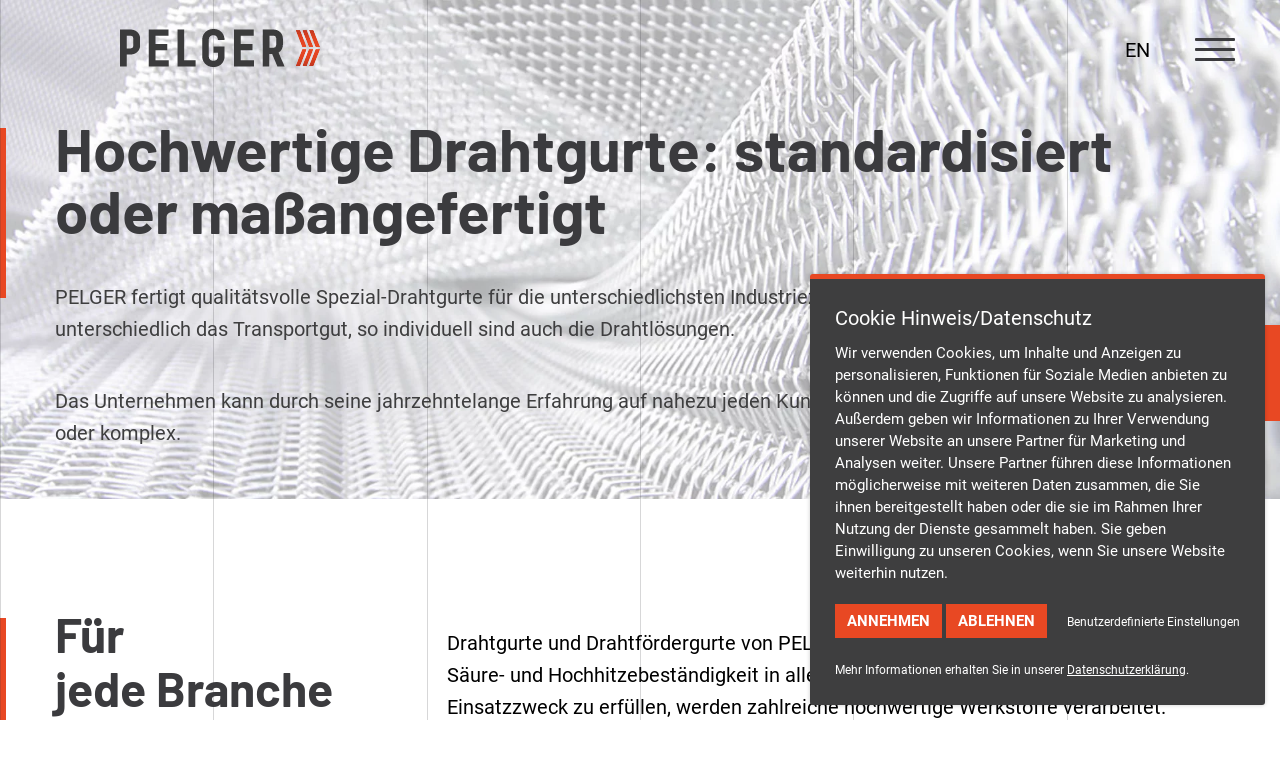

--- FILE ---
content_type: text/html; charset=utf-8
request_url: https://pelger-drahtgewebe.de/drahtgurte/
body_size: 11110
content:
<!DOCTYPE html>
<html lang="de-DE">
<head>

<meta charset="utf-8">
<!-- 
	TYPO3 CMS powered by attentio :: online- & werbeagentur GmbH (www.attentio.de)

	This website is powered by TYPO3 - inspiring people to share!
	TYPO3 is a free open source Content Management Framework initially created by Kasper Skaarhoj and licensed under GNU/GPL.
	TYPO3 is copyright 1998-2025 of Kasper Skaarhoj. Extensions are copyright of their respective owners.
	Information and contribution at https://typo3.org/
-->

<base href="https://pelger-drahtgewebe.de/">

<title>Hochwertige Drahtgurte | PELGER GmbH</title>
<meta name="generator" content="TYPO3 CMS" />
<meta name="description" content="Ob standardisiert oder maßangefertigt - PELGER ist der richtige Ansprechpartner, wenn es um qualitätsvolle Drahtgurt geht.  " />
<meta name="viewport" content="width=device-width, initial-scale=1, maximum-scale=1" />
<meta name="robots" content="INDEX,FOLLOW" />
<meta name="author" content="Pelger GmbH" />
<meta property="og:type" content="website" />
<meta name="twitter:card" content="summary" />
<meta name="format-detection" content="telephone=no" />
<meta name="date" content="2023-02-06" />


<link rel="stylesheet" type="text/css" href="/typo3conf/ext/attentio_template/Resources/Public/css/font-awesome.min.1651053617.css" media="all">
<link rel="stylesheet" type="text/css" href="/typo3conf/ext/attentio_template/Resources/Public/css/owl.carousel.min.1651053617.css" media="all">
<link rel="stylesheet" type="text/css" href="/typo3conf/ext/attentio_template/Resources/Public/css/perfect-scrollbar.min.1651053617.css" media="all">
<link rel="stylesheet" type="text/css" href="/typo3conf/ext/attentio_template/Resources/Public/css/style.min.1684999359.css" media="all">




<script src="/typo3conf/ext/attentio_template/Resources/Public/js/browser.selector.min.1651053617.js"></script>
<script src="/typo3conf/ext/attentio_template/Resources/Public/js/jquery.min.1651053617.js"></script>
<script src="/typo3conf/ext/attentio_template/Resources/Public/js/jquery.magnific-popup.min.1651742666.js"></script>
<script src="/typo3conf/ext/attentio_template/Resources/Public/js/modernizr.min.1651053617.js"></script>
<script src="/typo3conf/ext/attentio_template/Resources/Public/js/owl.carousel.min.1651053617.js"></script>
<script src="/typo3conf/ext/attentio_template/Resources/Public/js/perfect-scrollbar.jquery.min.1651053617.js"></script>
<script src="/typo3conf/ext/attentio_template/Resources/Public/js/parallax.min.1651053617.js"></script>
<script src="/typo3conf/ext/attentio_template/Resources/Public/js/intersection-observer.1651053617.js"></script>
<script src="/typo3conf/ext/attentio_template/Resources/Public/js/script.1651053918.js"></script>
<script src="/typo3conf/ext/powermail/Resources/Public/JavaScript/Libraries/parsley.min.1651053618.js"></script>
<script src="/typo3conf/ext/attentio_customer/Resources/Public/js/main.1684999222.js"></script>



<meta name="twitter:card" content="summary_large_image">
<meta name="twitter:title" content="Hochwertige Drahtgurte | PELGER GmbH">
<meta property="og:title" content="Hochwertige Drahtgurte | PELGER GmbH">
<meta name="twitter:image" content="https://pelger-drahtgewebe.de/typo3conf/ext/attentio_customer/Resources/Public/img/ogimage.jpg">
<meta property="og:image" content="https://pelger-drahtgewebe.de/typo3conf/ext/attentio_customer/Resources/Public/img/ogimage.jpg"><link rel="apple-touch-icon" sizes="57x57" href="/typo3conf/ext/attentio_customer/Resources/Public/favicon/apple-icon-57x57.png">
<link rel="apple-touch-icon" sizes="60x60" href="/typo3conf/ext/attentio_customer/Resources/Public/favicon/apple-icon-60x60.png">
<link rel="apple-touch-icon" sizes="72x72" href="/typo3conf/ext/attentio_customer/Resources/Public/favicon/apple-icon-72x72.png">
<link rel="apple-touch-icon" sizes="76x76" href="/typo3conf/ext/attentio_customer/Resources/Public/favicon/apple-icon-76x76.png">
<link rel="apple-touch-icon" sizes="114x114" href="/typo3conf/ext/attentio_customer/Resources/Public/favicon/apple-icon-114x114.png">
<link rel="apple-touch-icon" sizes="120x120" href="/typo3conf/ext/attentio_customer/Resources/Public/favicon/apple-icon-120x120.png">
<link rel="apple-touch-icon" sizes="144x144" href="/typo3conf/ext/attentio_customer/Resources/Public/favicon/apple-icon-144x144.png">
<link rel="apple-touch-icon" sizes="152x152" href="/typo3conf/ext/attentio_customer/Resources/Public/favicon/apple-icon-152x152.png">
<link rel="apple-touch-icon" sizes="180x180" href="/typo3conf/ext/attentio_customer/Resources/Public/favicon/apple-icon-180x180.png">
<link rel="icon" type="image/png" sizes="192x192"  href="/typo3conf/ext/attentio_customer/Resources/Public/favicon/android-icon-192x192.png">
<link rel="icon" type="image/png" sizes="32x32" href="/typo3conf/ext/attentio_customer/Resources/Public/favicon/favicon-32x32.png">
<link rel="icon" type="image/png" sizes="96x96" href="/typo3conf/ext/attentio_customer/Resources/Public/favicon/favicon-96x96.png">
<link rel="icon" type="image/png" sizes="16x16" href="/typo3conf/ext/attentio_customer/Resources/Public/favicon/favicon-16x16.png">
<link rel="manifest" href="/typo3conf/ext/attentio_customer/Resources/Public/favicon/manifest.json">
<meta name="msapplication-TileColor" content="#ffffff">
<meta name="msapplication-TileImage" content="/typo3conf/ext/attentio_customer/Resources/Public/favicon/ms-icon-144x144.png">
<meta name="theme-color" content="#ffffff">
<link rel="canonical" href="https://pelger-drahtgewebe.de/drahtgurte/"/>

<link rel="alternate" hreflang="de-DE" href="https://pelger-drahtgewebe.de/drahtgurte/"/>
<link rel="alternate" hreflang="en-US" href="https://pelger-drahtgewebe.de/en/wire-belts/"/>
<link rel="alternate" hreflang="x-default" href="https://pelger-drahtgewebe.de/drahtgurte/"/>

</head>
<body>

<div class="page main"> <!-- col-debug -->

    

    <div id="header">
        <div id="header-inner">
            <div id="logo-wrap">
	<div id="logo">
		<a href="/"><img src="/typo3conf/ext/attentio_customer/Resources/Public/img/logo.svg" alt="Pelger GmbH" title="Pelger GmbH" /></a>
	</div>
</div>
            <div id="main-nav-mobile-btn">
	<button class="hamburger hamburger--slider" type="button">
		<span class="hamburger-box">
		  <span class="hamburger-inner"></span>
		</span>
	</button>
</div>

<div class="meta-language-menu">
	<span class="active"><a href="/drahtgurte/">DE</a></span><span><a href="/en/wire-belts/">EN</a></span>
</div>

<div id="sub-nav">
	<ul><li data-menuuid="69" class="sub active"><a href="/drahtgurte/">Drahtgurte</a><ul><li id="fl-uid-145" class="sub"><a href="/drahtgurte/">Drahtgurttypen Standard</a><ul><li id="fl-uid-103"><a href="/drahtgurte/drahtgurttypen-standard/flachdrahtgliedergurte-typ-100/" title="Flachdrahtgliedergurte Typ 100 | PELGER GmbH">Flachdrahtgliedergurte Typ 100</a></li><li id="fl-uid-104"><a href="/drahtgurte/drahtgurttypen-standard/runddrahtgliedergurte-typ-200/" title="Runddrahtgliedergurte Typ 200 | PELGER GmbH">Runddrahtgliedergurte Typ 200</a></li><li id="fl-uid-105"><a href="/drahtgurte/drahtgurttypen-standard/weitspiral-flachdrahtgliedergurte-typ-300/" title="Weitspiral-Flachdrahtgliedergurte Typ 300 | PELGER GmbH">Weitspiral-Flachdrahtgliedergurte Typ 300</a></li><li id="fl-uid-106"><a href="/drahtgurte/drahtgurttypen-standard/weitspiral-runddrahtgliedergurte-typ-400/" title="Weitspiral-Runddrahtgliedergurte Typ 400 | PELGER GmbH">Weitspiral-Runddrahtgliedergurte Typ 400</a></li><li id="fl-uid-107"><a href="/drahtgurte/drahtgurttypen-standard/flachspiral-drahtgliedergurte-typ-500/" title="Flachspiral-Drahtgliedergurte Typ 500 | PELGER GmbH">Flachspiral-Drahtgliedergurte Typ 500</a></li><li id="fl-uid-108"><a href="/drahtgurte/drahtgurttypen-standard/rundspiral-drahtgeflechtsgurte-typ-550/" title="Rundspiral-Drahtgeflechtsgurte Typ 550 | PELGER GmbH">Rundspiral-Drahtgeflechtsgurte Typ 550</a></li><li id="fl-uid-109"><a href="/drahtgurte/drahtgurttypen-standard/stabgeflechtsgurte-typ-700/" title="Stabgeflechtsgurte Typ 700 | PELGER GmbH">Stabgeflechtsgurte Typ 700</a></li><li id="fl-uid-110"><a href="/drahtgurte/drahtgurttypen-standard/drahtoesengliedergurte-typ-800/" title="Drahtösengliedergurte Typ 800 | PELGER GmbH">Drahtösengliedergurte Typ 800</a></li><li id="fl-uid-112"><a href="/drahtgurte/drahtgurttypen-standard/doppelspiralgurte-typ-1100/" title="Doppelspiralgurte Typ 1100 | PELGER GmbH">Doppelspiralgurte Typ 1100</a></li><li id="fl-uid-111"><a href="/drahtgurte/drahtgurttypen-standard/geflechtsgliedergurte-typ-1300/" title="Geflechtsgliedergurte Typ 1300 | PELGER GmbH">Geflechtsgliedergurte Typ 1300</a></li></ul></li><li id="fl-uid-113"><a href="/drahtgurte/drahtgurttypen-massanfertigung/" title="Individuelle Drahtgurte von PELGER GmbH">Drahtgurttypen Maßanfertigung</a></li><li id="fl-uid-70"><a href="/drahtgurte/gurtkanten-ausfuehrung/" title="Gurtkanten-Ausführung| PELGER GmbH">Gurtkanten-Ausführung</a></li></ul></li><li data-menuuid="72" class="sub"><a href="/drahtgurtfoerderer/">Drahtgurt&shy;förderer</a><ul><li id="fl-uid-147"><a href="/drahtgurtfoerderer/" title="Drahtgurtförderer">Drahtgurtförderer</a></li><li id="fl-uid-71"><a href="/drahtgurtfoerderer/antriebsraeder/" title="Antriebsräder für Ihre Drahtgurtförderer | PELGER GmbH">Antriebsräder</a></li></ul></li><li data-menuuid="68"><a href="/komplettloesungen/" title="Komplettlösungen | PELGER GmbH">Komplett&shy;lösungen</a></li><li data-menuuid="115" class="sub"><a href="/aus-einer-hand/pelger-gmbh/">Aus einer Hand</a><ul><li id="fl-uid-114"><a href="/aus-einer-hand/pelger-gmbh/" title="Drahtgurtförderer von PELGER GmbH">PELGER GmbH</a></li><li id="fl-uid-116"><a href="/aus-einer-hand/pelger-gmbh/" title="Konzeption und Beratung | PELGER GmbH">Konzeption und Beratung</a></li><li id="fl-uid-117"><a href="/aus-einer-hand/pelger-gmbh/" title="Qualitätsanspruch | PELGER GmbH">Qualitätsanspruch</a></li></ul></li><li data-menuuid="55"><a href="/brachen-news/" title="Branchen-News | PELGER GmbH">Branchen-<br>News</a></li><li data-menuuid="6"><a href="/anfrage/" title="Kontakt | PELGER GmbH">Anfrage</a></li></ul>
</div>
            <div id="main-nav">
                <ul><li data-menuuid="69" class="sub active"><a href="/drahtgurte/"><span>Drahtgurte</span></a></li><li data-menuuid="72" class="sub"><a href="/drahtgurtfoerderer/"><span>Drahtgurt&shy;förderer</span></a></li><li data-menuuid="68"><a href="/komplettloesungen/" title="Komplettlösungen | PELGER GmbH"><span>Komplett&shy;lösungen</span></a></li><li data-menuuid="115" class="sub"><a href="/aus-einer-hand/pelger-gmbh/"><span>Aus einer Hand</span></a></li><li data-menuuid="55"><a href="/brachen-news/" title="Branchen-News | PELGER GmbH"><span>Branchen-<br>News</span></a></li><li data-menuuid="6"><a href="/anfrage/" title="Kontakt | PELGER GmbH"><span>Anfrage</span></a></li><li class="social">
    <span class="bottomer">
        <a href="https://www.facebook.com/Pelger-GmbH-101001651370794/" target="_blank"><i class="fab fa-facebook-f"></i></a>
        <a href="https://www.linkedin.com/company/pelger-gmbh-drahtgurte-metall--und-architekturgewebe-westerwald/" target="_blank"><i class="fab fa-linkedin-in"></i></a>
        <a href="https://www.instagram.com/pelger_wirebelts/" target="_blank"><i class="fab fa-instagram"></i></a>
        <a href="https://www.xing.com/companies/pelgergmbh" target="_blank"><i class="fab fa-xing"></i></a>
    </span>
</li></ul>
            </div>
        </div>
    </div>
    
    <div id="scroll-menu-content"></div>
    
    <div class="spacer-lines">
	<div class="spacer-line-1"></div>
	<div class="spacer-line-2"></div>
	<div class="spacer-line-3"></div>
	<div class="spacer-line-4"></div>
	<div class="spacer-line-5"></div>
	<div class="spacer-line-6"></div>
	<div class="spacer-line-7"></div>
</div>

<div id="main-content" class="content-wrap">
	<div class="clear">&nbsp;</div>
	<!--TYPO3SEARCH_begin-->
	







<!---->




<div id="c864" class="inner-content-wrap-section no-padding-bottom-section- full-width-1 no-full-height- header-white-0" style="">
	
	<div class="inner-content-wrap-section-inner">
		<div id="c950" class="inner-content-wrap-ce inner-content-wrap-ce-width-full inner-content-wrap-ce-bildslider " style="">
        
                
            
		


		
    
        
                <div class="row slideshow nofullscreen headerimage">
                    <div class="item-wrap">
            
        
            <div class="item">
                
						
						
								
	
	
	
	    
	    
	    
		

	    <picture>
	        <!--[if IE 9]>
	        <video style="display: none;"><![endif]-->
	        <source srcset="/fileadmin/user_upload/drahtgurte-header.jpg" media="(min-width: 768px)">
	        <source srcset="/fileadmin/_processed_/0/b/csm_drahtgurte-header_1576c2c962.jpg" media="(min-width: 480px)">
	        <source srcset="/fileadmin/_processed_/0/b/csm_drahtgurte-header_1576c2c962.jpg" media="(max-width: 480px)">
	        <!--[if IE 9]></video><![endif]-->
	        <img srcset="/fileadmin/user_upload/drahtgurte-header.jpg" src="/fileadmin/user_upload/drahtgurte-header.jpg" class="img-responsive" alt="" />
    	</picture>
	

							
						
                        <div class="container slideshow-left">
                            
    
        <div class="text full slideshow-left">
            
            
            <h1>Hochwertige Drahtgurte: standardisiert oder maßangefertigt&nbsp;</h1>
<p>PELGER fertigt qualitätsvolle Spezial-Drahtgurte für die unterschiedlichsten Industriezweige und Einsatzbereiche. So unterschiedlich das Transportgut, so individuell sind auch die Drahtlösungen.</p>
<p>Das Unternehmen kann durch seine jahrzehntelange Erfahrung&nbsp;auf nahezu jeden Kundenwunsch eingehen - sei er noch so groß oder komplex.</p>
            
            
        </div>
    

                        </div>
                    
            </div>
        
        </div>
        </div>
		
    </div>


		
	

<div id="c863" class="inner-content-wrap inner-content-wrap-width-page col-fullheight-0 col-no-padding-1 mt200">
	<div class="col-wrap col-wrap-33-66 col-breakpoint-larger">
		<div class="col col-33-66">
			<div class="col-inner">
				<div id="c862" class="inner-content-wrap-ce inner-content-wrap-ce-width-fullpadding inner-content-wrap-ce-textmodul " style="">
		
				
			
		
				
			
		
				
			
		<div class="text text-automatic  pdlr0 textelement-1-col">
			<h2>Für<br> jede Branche</h2>
<p>Mechanisch, chemisch und thermisch hochbelastbar: Drahtgurttypen von PELGER.</p>
		</div>
	</div>
			</div>
		</div>
		<div class="col col-33-66">
			<div class="col-inner">
				
















<!---->











<div id="c867" class="inner-content-wrap-ce-wrapper nopadding nopadding mw900 max-width-left bg-color-automatic     "  style="">
	
	
	<div class="inner-content-wrap-ce-wrapper-content  ">
		
















<!---->











<div id="c898" class="inner-content-wrap-ce-wrapper nopadding pdlr20 nomaxwidth  bg-color-automatic     "  style="">
	
	
	<div class="inner-content-wrap-ce-wrapper-content  ">
		<div id="c865" class="inner-content-wrap-ce inner-content-wrap-ce-width-full inner-content-wrap-ce-textmodul " style="">
		
				
			
		
				
			
		
				
			
		<div class="text text-automatic  pdlr0 textelement-1-col">
			<p>Drahtgurte und Drahtfördergurte von PELGER finden aufgrund ihrer hervorragenden Rost-, Säure- und Hochhitzebeständigkeit in allen Industriezweigen ihre Verwendung. Um den Einsatzzweck zu erfüllen, werden zahlreiche hochwertige Werkstoffe verarbeitet.</p>
<p>In der Regel werden bei normalen Bedingungen blanke oder verzinkte Stahldrähte eingesetzt, ebenfalls korrosionsbeständige, hitze- und hochhitzebeständige Stahldrähte. In Durchlauföfen werden Fördergurte Temperaturen bis 1200° Celsius ausgesetzt. Zusätzlich verarbeiten wir auch Messing-, Bronze-, Kupfer- und Aluminiumdrähte und weitere Werkstoffe auf Anfrage.</p>
<p>In unserem Standardprogramm haben wir eine große Auswahl üblicher Gliedergurte und Geflechtsgurte Konstruktionen. Jeder Standardtyp eines Drahtgurtes kann zusätzlich in Sonderausführungen mit Kettenführungen, Mitnehmerprofilen und Rinnenkantenreihen ausgestattet werden.</p>
		</div>
	</div>
	</div>
	<div class="clear">&nbsp;</div>
</div>
	</div>
	<div class="clear">&nbsp;</div>
</div>
			</div>
		</div>
		<div class="clear">&nbsp;</div>
	</div>
</div>
	</div>
	<div class="clear">&nbsp;</div>
</div>
















<!---->











<div id="c873" class="inner-content-wrap-ce-wrapper nopadding nopadding nomaxwidth  bg-color-lightgray     "  style="">
	
	
	<div class="inner-content-wrap-ce-wrapper-content  ">
		







<!---->




<div id="c872" class="inner-content-wrap-section no-padding-bottom-section-0 full-width-0 no-full-height-0 header-white-0" style="">
	
	<div class="inner-content-wrap-section-inner">
		


		
	

<div id="c871" class="inner-content-wrap inner-content-wrap-width-full col-fullheight-0 col-no-padding-1 mt200">
	<div class="col-wrap col-wrap-33-66 col-breakpoint-extralarge">
		<div class="col col-33-66">
			<div class="col-inner">
				<div id="c870" class="inner-content-wrap-ce inner-content-wrap-ce-width-fullpadding inner-content-wrap-ce-textmodul " style="">
		
				
			
		
				
			
		
				
			
		<div class="text text-automatic  pdlr0 textelement-1-col">
			<h2>Gewebetypen</h2>
<p>Ein Produktangebot, so vielfältig wie Ihre Wünsche und Anforderungen. Unsere zehn Standardtypen schneiden wir mit verschiedenen Anpassungen genau auf Ihre Anforderungen zu.</p>
		</div>
	</div>
			</div>
		</div>
		<div class="col col-33-66">
			<div class="col-inner">
				


		
	

<div id="c874" class="inner-content-wrap inner-content-wrap-width-full col-no-padding-1 col-nomaxwidth  ">
	<div class="col-wrap col-wrap-25-25-25-25 col-breakpoint-extralarge">
		<div class="col col-25-25-25-25">
			<div class="col-inner">
				<div id="c1963" class="inner-content-wrap-ce inner-content-wrap-ce-width-full inner-content-wrap-ce-bildhovertext " style="">
		
			<div class="hover-image-text-overlay">
				<div class="roll-item primary">
					
	
	
	
	
	
	
		
				<a href="/drahtgurte/drahtgurttypen-standard/flachdrahtgliedergurte-typ-100/">
					<picture>
						<!--[if IE 9]>
						<video style="display: none;"><![endif]-->
						<source srcset="/fileadmin/_processed_/4/f/csm_flachdrahtgliedergurt_510d4df84c.jpg" media="(max-width: 480px)">
						<source srcset="/fileadmin/_processed_/4/f/csm_flachdrahtgliedergurt_5e266644ba.jpg" media="(min-width: 480px)">
						<source srcset="/fileadmin/user_upload/flachdrahtgliedergurt.jpg" media="(min-width: 768px)">
						<!--[if IE 9]></video><![endif]-->
						<img srcset="/fileadmin/_processed_/4/f/csm_flachdrahtgliedergurt_510d4df84c.jpg 480w, /fileadmin/_processed_/4/f/csm_flachdrahtgliedergurt_510d4df84c.jpg 768w, /fileadmin/user_upload/flachdrahtgliedergurt.jpg 1920w" src="/fileadmin/user_upload/flachdrahtgliedergurt.jpg" sizes="100vw" class="img-responsive" style="" alt="Flachdrahtgliedergurt Typ 100">
					</picture>
				</a>
			
	

					<!--<f:image treatIdAsReference="TRUE" src="" alt="Flachdrahtglieder&amp;shy;gurt Typ 100"-->
					<!--title="Flachdrahtglieder&amp;shy;gurt Typ 100"-->
					<!--class="img-responsive"/>-->
					<div class="overlay overlay-100">
						<div class="overlay-inner">
							<div class="text">
								<h3>Flachdrahtglieder&shy;gurt Typ 100</h3>
								
								<p><i>Flachdrahtgliedergurt Typ 100</i></p>
								
									<a href="/drahtgurte/drahtgurttypen-standard/flachdrahtgliedergurte-typ-100/">
										
												Mehr erfahren
											
									</a>
								
							</div>
							<div class="full-link">
								
									<a href="/drahtgurte/drahtgurttypen-standard/flachdrahtgliedergurte-typ-100/">&nbsp;</a>
								
							</div>
						</div>
					</div>
				</div>
			</div>
		
	</div>
			</div>
		</div>
		<div class="col col-25-25-25-25">
			<div class="col-inner">
				<div id="c876" class="inner-content-wrap-ce inner-content-wrap-ce-width-full inner-content-wrap-ce-bildhovertext " style="">
		
			<div class="hover-image-text-overlay">
				<div class="roll-item primary">
					
	
	
	
	
	
	
		
				<a href="/drahtgurte/drahtgurttypen-standard/runddrahtgliedergurte-typ-200/">
					<picture>
						<!--[if IE 9]>
						<video style="display: none;"><![endif]-->
						<source srcset="/fileadmin/_processed_/4/e/csm_runddrahtgliedergurt_44cfb6e668.jpg" media="(max-width: 480px)">
						<source srcset="/fileadmin/_processed_/4/e/csm_runddrahtgliedergurt_04a7d82876.jpg" media="(min-width: 480px)">
						<source srcset="/fileadmin/user_upload/runddrahtgliedergurt.jpg" media="(min-width: 768px)">
						<!--[if IE 9]></video><![endif]-->
						<img srcset="/fileadmin/_processed_/4/e/csm_runddrahtgliedergurt_44cfb6e668.jpg 480w, /fileadmin/_processed_/4/e/csm_runddrahtgliedergurt_44cfb6e668.jpg 768w, /fileadmin/user_upload/runddrahtgliedergurt.jpg 1920w" src="/fileadmin/user_upload/runddrahtgliedergurt.jpg" sizes="100vw" class="img-responsive" style="" alt="Runddrahtgliedergurt Typ 200">
					</picture>
				</a>
			
	

					<!--<f:image treatIdAsReference="TRUE" src="" alt="Runddrahtglieder&amp;shy;gurt Typ 200"-->
					<!--title="Runddrahtglieder&amp;shy;gurt Typ 200"-->
					<!--class="img-responsive"/>-->
					<div class="overlay overlay-100">
						<div class="overlay-inner">
							<div class="text">
								<h3>Runddrahtglieder&shy;gurt Typ 200</h3>
								
								<p><i>Runddrahtgliedergurt Typ 200</i></p>
								
									<a href="/drahtgurte/drahtgurttypen-standard/runddrahtgliedergurte-typ-200/">
										
												Mehr erfahren
											
									</a>
								
							</div>
							<div class="full-link">
								
									<a href="/drahtgurte/drahtgurttypen-standard/runddrahtgliedergurte-typ-200/">&nbsp;</a>
								
							</div>
						</div>
					</div>
				</div>
			</div>
		
	</div>
			</div>
		</div>
		<div class="colclear"></div>
		<div class="col col-25-25-25-25">
			<div class="col-inner">
				<div id="c877" class="inner-content-wrap-ce inner-content-wrap-ce-width-full inner-content-wrap-ce-bildhovertext " style="">
		
			<div class="hover-image-text-overlay">
				<div class="roll-item primary">
					
	
	
	
	
	
	
		
				<a href="https://pelger-drahtgewebe.de/drahtgurte/drahtgurttypen-standard/weitspiral-flachdrahtgliedergurte-typ-300/" target="_blank">
					<picture>
						<!--[if IE 9]>
						<video style="display: none;"><![endif]-->
						<source srcset="/fileadmin/user_upload/Bild_Drahtgurt_Typ_300_01.jpg" media="(max-width: 480px)">
						<source srcset="/fileadmin/user_upload/Bild_Drahtgurt_Typ_300_01.jpg" media="(min-width: 480px)">
						<source srcset="/fileadmin/user_upload/Bild_Drahtgurt_Typ_300_01.jpg" media="(min-width: 768px)">
						<!--[if IE 9]></video><![endif]-->
						<img srcset="/fileadmin/user_upload/Bild_Drahtgurt_Typ_300_01.jpg 480w, /fileadmin/user_upload/Bild_Drahtgurt_Typ_300_01.jpg 768w, /fileadmin/user_upload/Bild_Drahtgurt_Typ_300_01.jpg 1920w" src="/fileadmin/user_upload/Bild_Drahtgurt_Typ_300_01.jpg" sizes="100vw" class="img-responsive" style="" alt="Weitspiral-Flachdrahtgliedergurt Typ 300">
					</picture>
				</a>
			
	

					<!--<f:image treatIdAsReference="TRUE" src="" alt="Weitspiral-Flachdrahtglieder&amp;shy;gurt Typ 300"-->
					<!--title="Weitspiral-Flachdrahtglieder&amp;shy;gurt Typ 300"-->
					<!--class="img-responsive"/>-->
					<div class="overlay overlay-100">
						<div class="overlay-inner">
							<div class="text">
								<h3>Weitspiral-Flachdrahtglieder&shy;gurt Typ 300</h3>
								
								<p><i>Weitspiral-Flachdrahtgliedergurt Typ 300</i></p>
								
									<a href="https://pelger-drahtgewebe.de/drahtgurte/drahtgurttypen-standard/weitspiral-flachdrahtgliedergurte-typ-300/" target="_blank">
										
												Mehr erfahren
											
									</a>
								
							</div>
							<div class="full-link">
								
									<a href="https://pelger-drahtgewebe.de/drahtgurte/drahtgurttypen-standard/weitspiral-flachdrahtgliedergurte-typ-300/" target="_blank">&nbsp;</a>
								
							</div>
						</div>
					</div>
				</div>
			</div>
		
	</div>
			</div>
		</div>
		<div class="col col-25-25-25-25">
			<div class="col-inner">
				<div id="c878" class="inner-content-wrap-ce inner-content-wrap-ce-width-full inner-content-wrap-ce-bildhovertext " style="">
		
			<div class="hover-image-text-overlay">
				<div class="roll-item primary">
					
	
	
	
	
	
	
		
				<a href="/drahtgurte/drahtgurttypen-standard/weitspiral-runddrahtgliedergurte-typ-400/">
					<picture>
						<!--[if IE 9]>
						<video style="display: none;"><![endif]-->
						<source srcset="/fileadmin/_processed_/6/3/csm_weitspiral-runddrahtgliedergurt-400_490c4feff9.jpg" media="(max-width: 480px)">
						<source srcset="/fileadmin/_processed_/6/3/csm_weitspiral-runddrahtgliedergurt-400_d022529257.jpg" media="(min-width: 480px)">
						<source srcset="/fileadmin/user_upload/weitspiral-runddrahtgliedergurt-400.jpg" media="(min-width: 768px)">
						<!--[if IE 9]></video><![endif]-->
						<img srcset="/fileadmin/_processed_/6/3/csm_weitspiral-runddrahtgliedergurt-400_490c4feff9.jpg 480w, /fileadmin/_processed_/6/3/csm_weitspiral-runddrahtgliedergurt-400_490c4feff9.jpg 768w, /fileadmin/user_upload/weitspiral-runddrahtgliedergurt-400.jpg 1920w" src="/fileadmin/user_upload/weitspiral-runddrahtgliedergurt-400.jpg" sizes="100vw" class="img-responsive" style="" alt="Weitspiral-Runddrahtgliedergurt Typ 400">
					</picture>
				</a>
			
	

					<!--<f:image treatIdAsReference="TRUE" src="" alt="Weitspiral-Runddrahtglieder&amp;shy;gurt Typ 400"-->
					<!--title="Weitspiral-Runddrahtglieder&amp;shy;gurt Typ 400"-->
					<!--class="img-responsive"/>-->
					<div class="overlay overlay-100">
						<div class="overlay-inner">
							<div class="text">
								<h3>Weitspiral-Runddrahtglieder&shy;gurt Typ 400</h3>
								
								<p><i>Weitspiral-Runddrahtgliedergurt Typ 400</i></p>
								
									<a href="/drahtgurte/drahtgurttypen-standard/weitspiral-runddrahtgliedergurte-typ-400/">
										
												Mehr erfahren
											
									</a>
								
							</div>
							<div class="full-link">
								
									<a href="/drahtgurte/drahtgurttypen-standard/weitspiral-runddrahtgliedergurte-typ-400/">&nbsp;</a>
								
							</div>
						</div>
					</div>
				</div>
			</div>
		
	</div>
			</div>
		</div>
		<div class="clear">&nbsp;</div>
	</div>
</div>


		
	

<div id="c888" class="inner-content-wrap inner-content-wrap-width-full col-no-padding-1 col-nomaxwidth  ">
	<div class="col-wrap col-wrap-25-25-25-25 col-breakpoint-extralarge">
		<div class="col col-25-25-25-25">
			<div class="col-inner">
				<div id="c887" class="inner-content-wrap-ce inner-content-wrap-ce-width-full inner-content-wrap-ce-bildhovertext " style="">
		
			<div class="hover-image-text-overlay">
				<div class="roll-item primary">
					
	
	
	
	
	
	
		
				<a href="/drahtgurte/drahtgurttypen-standard/flachspiral-drahtgliedergurte-typ-500/">
					<picture>
						<!--[if IE 9]>
						<video style="display: none;"><![endif]-->
						<source srcset="/fileadmin/_processed_/e/4/csm_flachspiral-drahtgliedergurte-500_3c56708376.jpg" media="(max-width: 480px)">
						<source srcset="/fileadmin/_processed_/e/4/csm_flachspiral-drahtgliedergurte-500_2fd8d08323.jpg" media="(min-width: 480px)">
						<source srcset="/fileadmin/user_upload/flachspiral-drahtgliedergurte-500.jpg" media="(min-width: 768px)">
						<!--[if IE 9]></video><![endif]-->
						<img srcset="/fileadmin/_processed_/e/4/csm_flachspiral-drahtgliedergurte-500_3c56708376.jpg 480w, /fileadmin/_processed_/e/4/csm_flachspiral-drahtgliedergurte-500_3c56708376.jpg 768w, /fileadmin/user_upload/flachspiral-drahtgliedergurte-500.jpg 1920w" src="/fileadmin/user_upload/flachspiral-drahtgliedergurte-500.jpg" sizes="100vw" class="img-responsive" style="" alt="Flachspiral-Drahtgliedergurt Typ 500">
					</picture>
				</a>
			
	

					<!--<f:image treatIdAsReference="TRUE" src="" alt="Flachspiral-Drahtglieder&amp;shy;gurt Typ 500"-->
					<!--title="Flachspiral-Drahtglieder&amp;shy;gurt Typ 500"-->
					<!--class="img-responsive"/>-->
					<div class="overlay overlay-100">
						<div class="overlay-inner">
							<div class="text">
								<h3>Flachspiral-Drahtglieder&shy;gurt Typ 500</h3>
								
								<p><i>Flachspiral-Drahtgliedergurt Typ 500</i></p>
								
									<a href="/drahtgurte/drahtgurttypen-standard/flachspiral-drahtgliedergurte-typ-500/">
										
												Mehr erfahren
											
									</a>
								
							</div>
							<div class="full-link">
								
									<a href="/drahtgurte/drahtgurttypen-standard/flachspiral-drahtgliedergurte-typ-500/">&nbsp;</a>
								
							</div>
						</div>
					</div>
				</div>
			</div>
		
	</div>
			</div>
		</div>
		<div class="col col-25-25-25-25">
			<div class="col-inner">
				<div id="c886" class="inner-content-wrap-ce inner-content-wrap-ce-width-full inner-content-wrap-ce-bildhovertext " style="">
		
			<div class="hover-image-text-overlay">
				<div class="roll-item primary">
					
	
	
	
	
	
	
		
				<a href="/drahtgurte/drahtgurttypen-standard/rundspiral-drahtgeflechtsgurte-typ-550/">
					<picture>
						<!--[if IE 9]>
						<video style="display: none;"><![endif]-->
						<source srcset="/fileadmin/_processed_/8/0/csm_rundspiral-drahtgeflechtsgurt-550_7d4cc9a8d1.jpg" media="(max-width: 480px)">
						<source srcset="/fileadmin/_processed_/8/0/csm_rundspiral-drahtgeflechtsgurt-550_48a6ea4f66.jpg" media="(min-width: 480px)">
						<source srcset="/fileadmin/user_upload/rundspiral-drahtgeflechtsgurt-550.jpg" media="(min-width: 768px)">
						<!--[if IE 9]></video><![endif]-->
						<img srcset="/fileadmin/_processed_/8/0/csm_rundspiral-drahtgeflechtsgurt-550_7d4cc9a8d1.jpg 480w, /fileadmin/_processed_/8/0/csm_rundspiral-drahtgeflechtsgurt-550_7d4cc9a8d1.jpg 768w, /fileadmin/user_upload/rundspiral-drahtgeflechtsgurt-550.jpg 1920w" src="/fileadmin/user_upload/rundspiral-drahtgeflechtsgurt-550.jpg" sizes="100vw" class="img-responsive" style="" alt="Rundspiral-Drahtgeflechtsgurt Typ 550">
					</picture>
				</a>
			
	

					<!--<f:image treatIdAsReference="TRUE" src="" alt="Rundspiral-Drahtgeflechts&amp;shy;gurt Typ 550"-->
					<!--title="Rundspiral-Drahtgeflechts&amp;shy;gurt Typ 550"-->
					<!--class="img-responsive"/>-->
					<div class="overlay overlay-100">
						<div class="overlay-inner">
							<div class="text">
								<h3>Rundspiral-Drahtgeflechts&shy;gurt Typ 550</h3>
								
								<p><i>Rundspiral-Drahtgeflechtsgurt Typ 550</i></p>
								
									<a href="/drahtgurte/drahtgurttypen-standard/rundspiral-drahtgeflechtsgurte-typ-550/">
										
												Mehr erfahren
											
									</a>
								
							</div>
							<div class="full-link">
								
									<a href="/drahtgurte/drahtgurttypen-standard/rundspiral-drahtgeflechtsgurte-typ-550/">&nbsp;</a>
								
							</div>
						</div>
					</div>
				</div>
			</div>
		
	</div>
			</div>
		</div>
		<div class="colclear"></div>
		<div class="col col-25-25-25-25">
			<div class="col-inner">
				<div id="c885" class="inner-content-wrap-ce inner-content-wrap-ce-width-full inner-content-wrap-ce-bildhovertext " style="">
		
			<div class="hover-image-text-overlay">
				<div class="roll-item primary">
					
	
	
	
	
	
	
		
				<a href="/drahtgurte/drahtgurttypen-standard/stabgeflechtsgurte-typ-700/">
					<picture>
						<!--[if IE 9]>
						<video style="display: none;"><![endif]-->
						<source srcset="/fileadmin/_processed_/2/9/csm_stabgeflechtsgurt-700_5d2547fa4e.jpg" media="(max-width: 480px)">
						<source srcset="/fileadmin/_processed_/2/9/csm_stabgeflechtsgurt-700_e0128ad794.jpg" media="(min-width: 480px)">
						<source srcset="/fileadmin/user_upload/stabgeflechtsgurt-700.jpg" media="(min-width: 768px)">
						<!--[if IE 9]></video><![endif]-->
						<img srcset="/fileadmin/_processed_/2/9/csm_stabgeflechtsgurt-700_5d2547fa4e.jpg 480w, /fileadmin/_processed_/2/9/csm_stabgeflechtsgurt-700_5d2547fa4e.jpg 768w, /fileadmin/user_upload/stabgeflechtsgurt-700.jpg 1920w" src="/fileadmin/user_upload/stabgeflechtsgurt-700.jpg" sizes="100vw" class="img-responsive" style="" alt="Stabgeflechtsgurt Typ 700">
					</picture>
				</a>
			
	

					<!--<f:image treatIdAsReference="TRUE" src="" alt="Stabgeflechts&amp;shy;gurt Typ 700"-->
					<!--title="Stabgeflechts&amp;shy;gurt Typ 700"-->
					<!--class="img-responsive"/>-->
					<div class="overlay overlay-100">
						<div class="overlay-inner">
							<div class="text">
								<h3>Stabgeflechts&shy;gurt Typ 700</h3>
								
								<p><i>Stabgeflechtsgurt Typ 700</i></p>
								
									<a href="/drahtgurte/drahtgurttypen-standard/stabgeflechtsgurte-typ-700/">
										
												Mehr erfahren
											
									</a>
								
							</div>
							<div class="full-link">
								
									<a href="/drahtgurte/drahtgurttypen-standard/stabgeflechtsgurte-typ-700/">&nbsp;</a>
								
							</div>
						</div>
					</div>
				</div>
			</div>
		
	</div>
			</div>
		</div>
		<div class="col col-25-25-25-25">
			<div class="col-inner">
				<div id="c884" class="inner-content-wrap-ce inner-content-wrap-ce-width-full inner-content-wrap-ce-bildhovertext " style="">
		
			<div class="hover-image-text-overlay">
				<div class="roll-item primary">
					
	
	
	
	
	
	
		
				<a href="/drahtgurte/drahtgurttypen-standard/drahtoesengliedergurte-typ-800/">
					<picture>
						<!--[if IE 9]>
						<video style="display: none;"><![endif]-->
						<source srcset="/fileadmin/_processed_/a/1/csm_draht%C3%B6sengliedergurt-800_688b950ce8.jpg" media="(max-width: 480px)">
						<source srcset="/fileadmin/_processed_/a/1/csm_draht%C3%B6sengliedergurt-800_2f3c4c2bb3.jpg" media="(min-width: 480px)">
						<source srcset="/fileadmin/user_upload/draht%C3%B6sengliedergurt-800.jpg" media="(min-width: 768px)">
						<!--[if IE 9]></video><![endif]-->
						<img srcset="/fileadmin/_processed_/a/1/csm_draht%C3%B6sengliedergurt-800_688b950ce8.jpg 480w, /fileadmin/_processed_/a/1/csm_draht%C3%B6sengliedergurt-800_688b950ce8.jpg 768w, /fileadmin/user_upload/draht%C3%B6sengliedergurt-800.jpg 1920w" src="/fileadmin/user_upload/draht%C3%B6sengliedergurt-800.jpg" sizes="100vw" class="img-responsive" style="" alt="Drahtösenglieder&amp;shy;gurt Typ 800">
					</picture>
				</a>
			
	

					<!--<f:image treatIdAsReference="TRUE" src="" alt="Drahtösenglieder&amp;shy;gurt Typ 800"-->
					<!--title="Drahtösenglieder&amp;shy;gurt Typ 800"-->
					<!--class="img-responsive"/>-->
					<div class="overlay overlay-100">
						<div class="overlay-inner">
							<div class="text">
								<h3>Drahtösenglieder&shy;gurt Typ 800</h3>
								
								<p><i>Drahtösenglieder&shy;gurt Typ 800</i></p>
								
									<a href="/drahtgurte/drahtgurttypen-standard/drahtoesengliedergurte-typ-800/">
										
												Mehr erfahren
											
									</a>
								
							</div>
							<div class="full-link">
								
									<a href="/drahtgurte/drahtgurttypen-standard/drahtoesengliedergurte-typ-800/">&nbsp;</a>
								
							</div>
						</div>
					</div>
				</div>
			</div>
		
	</div>
			</div>
		</div>
		<div class="clear">&nbsp;</div>
	</div>
</div>


		
	

<div id="c883" class="inner-content-wrap inner-content-wrap-width-full col-no-padding-1 col-nomaxwidth  ">
	<div class="col-wrap col-wrap-25-25-25-25 col-breakpoint-extralarge">
		<div class="col col-25-25-25-25">
			<div class="col-inner">
				<div id="c881" class="inner-content-wrap-ce inner-content-wrap-ce-width-full inner-content-wrap-ce-bildhovertext " style="">
		
			<div class="hover-image-text-overlay">
				<div class="roll-item primary">
					
	
	
	
	
	
	
		
				<a href="https://pelger-drahtgewebe.de/drahtgurte/drahtgurttypen-standard/doppelspiralgurte-typ-1100/" target="_blank">
					<picture>
						<!--[if IE 9]>
						<video style="display: none;"><![endif]-->
						<source srcset="/fileadmin/user_upload/doppelspiralgurt-1100_03.jpg" media="(max-width: 480px)">
						<source srcset="/fileadmin/user_upload/doppelspiralgurt-1100_03.jpg" media="(min-width: 480px)">
						<source srcset="/fileadmin/user_upload/doppelspiralgurt-1100_03.jpg" media="(min-width: 768px)">
						<!--[if IE 9]></video><![endif]-->
						<img srcset="/fileadmin/user_upload/doppelspiralgurt-1100_03.jpg 480w, /fileadmin/user_upload/doppelspiralgurt-1100_03.jpg 768w, /fileadmin/user_upload/doppelspiralgurt-1100_03.jpg 1920w" src="/fileadmin/user_upload/doppelspiralgurt-1100_03.jpg" sizes="100vw" class="img-responsive" style="" alt="Doppelspiralgurt Typ 1100">
					</picture>
				</a>
			
	

					<!--<f:image treatIdAsReference="TRUE" src="" alt="Doppelspiralgurt Typ 1100"-->
					<!--title="Doppelspiralgurt Typ 1100"-->
					<!--class="img-responsive"/>-->
					<div class="overlay overlay-100">
						<div class="overlay-inner">
							<div class="text">
								<h3>Doppelspiralgurt Typ 1100</h3>
								
								<p><i>Doppelspiralgurt Typ 1100</i></p>
								
									<a href="https://pelger-drahtgewebe.de/drahtgurte/drahtgurttypen-standard/doppelspiralgurte-typ-1100/" target="_blank">
										
												Mehr erfahren
											
									</a>
								
							</div>
							<div class="full-link">
								
									<a href="https://pelger-drahtgewebe.de/drahtgurte/drahtgurttypen-standard/doppelspiralgurte-typ-1100/" target="_blank">&nbsp;</a>
								
							</div>
						</div>
					</div>
				</div>
			</div>
		
	</div>
			</div>
		</div>
		<div class="col col-25-25-25-25">
			<div class="col-inner">
				<div id="c882" class="inner-content-wrap-ce inner-content-wrap-ce-width-full inner-content-wrap-ce-bildhovertext " style="">
		
			<div class="hover-image-text-overlay">
				<div class="roll-item primary">
					
	
	
	
	
	
	
		
				<a href="/drahtgurte/drahtgurttypen-standard/geflechtsgliedergurte-typ-1300/">
					<picture>
						<!--[if IE 9]>
						<video style="display: none;"><![endif]-->
						<source srcset="/fileadmin/_processed_/9/7/csm_geflechtsgliedergurt-1300_f685f7255e.jpg" media="(max-width: 480px)">
						<source srcset="/fileadmin/_processed_/9/7/csm_geflechtsgliedergurt-1300_0c57d4d46c.jpg" media="(min-width: 480px)">
						<source srcset="/fileadmin/user_upload/geflechtsgliedergurt-1300.jpg" media="(min-width: 768px)">
						<!--[if IE 9]></video><![endif]-->
						<img srcset="/fileadmin/_processed_/9/7/csm_geflechtsgliedergurt-1300_f685f7255e.jpg 480w, /fileadmin/_processed_/9/7/csm_geflechtsgliedergurt-1300_f685f7255e.jpg 768w, /fileadmin/user_upload/geflechtsgliedergurt-1300.jpg 1920w" src="/fileadmin/user_upload/geflechtsgliedergurt-1300.jpg" sizes="100vw" class="img-responsive" style="" alt="Geflechtsgliedergurt Typ 1300">
					</picture>
				</a>
			
	

					<!--<f:image treatIdAsReference="TRUE" src="" alt="Geflechtsglieder&amp;shy;gurt Typ 1300"-->
					<!--title="Geflechtsglieder&amp;shy;gurt Typ 1300"-->
					<!--class="img-responsive"/>-->
					<div class="overlay overlay-100">
						<div class="overlay-inner">
							<div class="text">
								<h3>Geflechtsglieder&shy;gurt Typ 1300</h3>
								
								<p><i>Geflechtsgliedergurt Typ 1300</i></p>
								
									<a href="/drahtgurte/drahtgurttypen-standard/geflechtsgliedergurte-typ-1300/">
										
												Mehr erfahren
											
									</a>
								
							</div>
							<div class="full-link">
								
									<a href="/drahtgurte/drahtgurttypen-standard/geflechtsgliedergurte-typ-1300/">&nbsp;</a>
								
							</div>
						</div>
					</div>
				</div>
			</div>
		
	</div>
			</div>
		</div>
		<div class="colclear"></div>
		<div class="col col-25-25-25-25">
			<div class="col-inner">
				<div id="c1365" class="inner-content-wrap-ce inner-content-wrap-ce-width-full inner-content-wrap-ce-bildhovertext " style="">
		
			<div class="hover-image-text-overlay">
				<div class="roll-item primary">
					
	
	
	
	
	
	
		
				<a href="/drahtgurte/drahtgurttypen-massanfertigung/">
					<picture>
						<!--[if IE 9]>
						<video style="display: none;"><![endif]-->
						<source srcset="/fileadmin/_processed_/1/5/csm_individuelle-drahtgurte_31ababa41f.jpg" media="(max-width: 480px)">
						<source srcset="/fileadmin/_processed_/1/5/csm_individuelle-drahtgurte_d9175dddb7.jpg" media="(min-width: 480px)">
						<source srcset="/fileadmin/user_upload/individuelle-drahtgurte.jpg" media="(min-width: 768px)">
						<!--[if IE 9]></video><![endif]-->
						<img srcset="/fileadmin/_processed_/1/5/csm_individuelle-drahtgurte_31ababa41f.jpg 480w, /fileadmin/_processed_/1/5/csm_individuelle-drahtgurte_31ababa41f.jpg 768w, /fileadmin/user_upload/individuelle-drahtgurte.jpg 1920w" src="/fileadmin/user_upload/individuelle-drahtgurte.jpg" sizes="100vw" class="img-responsive" style="" alt="Individuelle Drahtgurte">
					</picture>
				</a>
			
	

					<!--<f:image treatIdAsReference="TRUE" src="" alt="Individuelle Drahtgurte"-->
					<!--title="Individuelle Drahtgurte"-->
					<!--class="img-responsive"/>-->
					<div class="overlay overlay-100">
						<div class="overlay-inner">
							<div class="text">
								<h3>Individuelle Drahtgurte</h3>
								
								<p><i>Individuelle Drahtgurte</i></p>
								
									<a href="/drahtgurte/drahtgurttypen-massanfertigung/">
										
												Mehr erfahren
											
									</a>
								
							</div>
							<div class="full-link">
								
									<a href="/drahtgurte/drahtgurttypen-massanfertigung/">&nbsp;</a>
								
							</div>
						</div>
					</div>
				</div>
			</div>
		
	</div>
			</div>
		</div>
		<div class="col col-25-25-25-25">
			<div class="col-inner">
				
			</div>
		</div>
		<div class="clear">&nbsp;</div>
	</div>
</div>
			</div>
		</div>
		<div class="clear">&nbsp;</div>
	</div>
</div>
	</div>
	<div class="clear">&nbsp;</div>
</div>
	</div>
	<div class="clear">&nbsp;</div>
</div>







<!--
	
-->

	




<div id="c889" class="inner-content-wrap-section no-padding-bottom-section- full-width-0 no-full-height- header-white-0" style="">
	

		
	
		
		
			
			
			

			<style>
				@media all and (min-width: 480px) {
					#c889 {
						background-image:url(/fileadmin/_processed_/b/8/csm_sonderanfertigung_bg_c7e1ab74ae.jpg);
					}
				}
				@media all and (max-width: 480px) {
					#c889 {
						background-image:url(/fileadmin/_processed_/b/8/csm_sonderanfertigung_bg_1be1e45c4d.jpg);
					}
				}
				@media screen and (-webkit-min-device-pixel-ratio: 2),
					   screen and (min-resolution: 192dpi),
					   screen and (min-resolution: 2dppx) {
					#c889 {
						background-image:url(/fileadmin/_processed_/b/8/csm_sonderanfertigung_bg_c7e1ab74ae.jpg);
					}
				}
				@media all and (min-width: 768px) {
					#c889 {
						background-image:url(/fileadmin/user_upload/sonderanfertigung_bg.jpg);
					}
				}
			</style>
		
	
	<div class="inner-content-wrap-section-inner">
		


		
	

<div id="c890" class="inner-content-wrap inner-content-wrap-width-full col-fullheight-0 col-no-padding-1 mt200">
	<div class="col-wrap col-wrap-50-50 col-breakpoint-larger">
		<div class="col col-50-50">
			<div class="col-inner">
				<div id="c891" class="inner-content-wrap-ce inner-content-wrap-ce-width-fullpadding inner-content-wrap-ce-textmodul " style="">
		
				
			
		
				
			
		
				
			
		<div class="text text-automatic  pdlr0 textelement-1-col">
			<h2>Sonderanfertigungen</h2>
<p>Stellen Sie an Ihre Drahttechnik besondere Ansprüche oder wünschen Sie individuelle Anpassungen? Wir beraten Sie gerne und entwickeln die passende Lösung.</p>
<p><a href="/anfrage/" class="rte-btn-primary">Jetzt individuelle Lösung anfragen</a></p>
		</div>
	</div>
			</div>
		</div>
		<div class="col col-50-50">
			<div class="col-inner">
				
			</div>
		</div>
		<div class="clear">&nbsp;</div>
	</div>
</div>
	</div>
	<div class="clear">&nbsp;</div>
</div>







<!---->




<div id="c896" class="inner-content-wrap-section no-padding-bottom-section- full-width-0 no-full-height- header-white-0" style="">
	
	<div class="inner-content-wrap-section-inner">
		


		
	

<div id="c895" class="inner-content-wrap inner-content-wrap-width-full col-fullheight-0 col-no-padding-1 mt200">
	<div class="col-wrap col-wrap-33-66 col-breakpoint-larger">
		<div class="col col-33-66">
			<div class="col-inner">
				<div id="c894" class="inner-content-wrap-ce inner-content-wrap-ce-width-fullpadding inner-content-wrap-ce-textmodul " style="">
		
				
			
		
				
			
		
				
			
		<div class="text text-automatic  pdlr0 textelement-1-col">
			<h2>Individuelle<br> Drahtgurte</h2>
<p>In unserem Standardprogramm zeigen wir Ihnen eine Auswahl der üblichen Konstruktionen.&nbsp;</p>
		</div>
	</div>
			</div>
		</div>
		<div class="col col-33-66">
			<div class="col-inner">
				
















<!---->











<div id="c893" class="inner-content-wrap-ce-wrapper nopadding nopadding mw900 max-width-left bg-color-automatic     "  style="">
	
	
	<div class="inner-content-wrap-ce-wrapper-content  ">
		
















<!---->











<div id="c897" class="inner-content-wrap-ce-wrapper nopadding pdlr20 nomaxwidth  bg-color-automatic     "  style="">
	
	
	<div class="inner-content-wrap-ce-wrapper-content  ">
		<div id="c892" class="inner-content-wrap-ce inner-content-wrap-ce-width-full inner-content-wrap-ce-textmodul " style="">
		
				
			
		
				
			
		
				
			
		<div class="text text-automatic  pdlr0 textelement-1-col">
			<p>Darüber hinaus fertigen wir Drahtfördergurte auch vollkommen kundenspezifisch. Basierend auf individuellen Parametern wie Geflechtsart, Material und Gurtkanten konfigurieren und produzieren wir Ihre Sonderausführung.</p>
<p>Unsere Gliedergurte zeichnen sich alle durch eine hohe Hitze- sowie Rost- und Säurebeständigkeit aus und finden ihre Anwendung in zahlreichen Bereichen. Gerne kümmern wir uns um eine anforderungsgerechte Kettenführung des Drahtgurtes zum schlupffreien Antrieb des Drahtgurtförderers.</p>
<p>Ebenso integrieren lassen sich Mitnehmerprofile, die das Gut über Steigungen und Neigungen des Drahtgurtförderers führt. Auf Wunsch setzen wir auch Rinnenkanten als Kantenerhöhungen ein. Sie dichten die Drahtgurte seitlich ab und schützen beispielweise vor seitlichem Herunterfallen.</p>
<p>Wir entwickeln spezifische und auf das Transportgut angepasste Rinnenkanten zur optimalen Transportlösung.</p>
<p><a href="/drahtgurte/drahtgurttypen-massanfertigung/" class="rte-btn-primary">Unsere Maßanfertigungen </a></p>
		</div>
	</div>
	</div>
	<div class="clear">&nbsp;</div>
</div>
	</div>
	<div class="clear">&nbsp;</div>
</div>
			</div>
		</div>
		<div class="clear">&nbsp;</div>
	</div>
</div>
	</div>
	<div class="clear">&nbsp;</div>
</div>
    

            <div id="c866" class="frame frame-default frame-type-shortcut frame-layout-0">
                
                
                    



                
                
                

    
















<!---->











<div id="c713" class="inner-content-wrap-ce-wrapper nopadding nopadding nomaxwidth  bg-color-gray     footer-content"  style="">
	
	
	<div class="inner-content-wrap-ce-wrapper-content  ">
		







<!---->




<div id="c714" class="inner-content-wrap-section no-padding-bottom-section- full-width-0 no-full-height- header-white-1" style="">
	
	<div class="inner-content-wrap-section-inner">
		


		
	

<div id="c715" class="inner-content-wrap inner-content-wrap-width-full col-fullheight-0 col-no-padding-1 mt200">
	<div class="col-wrap col-wrap-33-66 col-breakpoint-extralarge">
		<div class="col col-33-66">
			<div class="col-inner">
				<div id="c720" class="inner-content-wrap-ce inner-content-wrap-ce-width-fullpadding inner-content-wrap-ce-textmodul " style="">
		
				
			
		
				
			
		
				
			
		<div class="text text-white  pdlr0 textelement-1-col">
			<h3><a href="/drahtgurte/">Drahtgurte</a></h3>
<h4><a href="/drahtgurte/drahtgurttypen-standard/">Drahtgurttypen Standard</a></h4>
<p><a href="/drahtgurte/drahtgurttypen-standard/flachdrahtgliedergurte-typ-100/">Flachdrahtgliedergurte Typ 100</a><br> <a href="/drahtgurte/drahtgurttypen-standard/runddrahtgliedergurte-typ-200/">Runddrahtgliedergurte Typ 200</a><br> <a href="/drahtgurte/drahtgurttypen-standard/weitspiral-flachdrahtgliedergurte-typ-300/">Weitspiral-Flach-Drahtgliedergurte Typ 300</a><br> <a href="/drahtgurte/drahtgurttypen-standard/weitspiral-runddrahtgliedergurte-typ-400/">Weitspiral-Rund-Drahtgliedergurte Typ 400</a><br> <a href="/drahtgurte/drahtgurttypen-standard/flachspiral-drahtgliedergurte-typ-500/">Flachspiral-Drahtgliedergurte Typ 500</a><br> <a href="/drahtgurte/drahtgurttypen-standard/rundspiral-drahtgeflechtsgurte-typ-550/">Rundspiral-Drahtgliedergurte Typ 550</a><br> <a href="/drahtgurte/drahtgurttypen-standard/stabgeflechtsgurte-typ-700/">Stabgeflechtsgurte Typ 700</a><br> <a href="/drahtgurte/drahtgurttypen-standard/drahtoesengliedergurte-typ-800/">Drahtösengliedergurte Typ 800</a><br> <a href="/drahtgurte/drahtgurttypen-standard/doppelspiralgurte-typ-1100/">Doppelspiralgurte Typ 1100</a><br> <a href="/drahtgurte/drahtgurttypen-standard/geflechtsgliedergurte-typ-1300/">Geflechtsgliedergurte Typ 1300</a></p>
<h4><a href="/drahtgurte/drahtgurttypen-massanfertigung/">Drahtgurttypen Maßanfertigung</a></h4>
<h4><a href="/drahtgurte/gurtkanten-ausfuehrung/">Gurtkanten-Ausführung</a></h4>
		</div>
	</div>
			</div>
		</div>
		<div class="col col-33-66">
			<div class="col-inner">
				


		
	

<div id="c717" class="inner-content-wrap inner-content-wrap-width-full col-no-padding-1 col-fullheight-0 ">
	<div class="col-wrap col-wrap-33-33-33 col-breakpoint-larger">
		<div class="col col-33-33-33">
			<div class="col-inner">
				<div id="c718" class="inner-content-wrap-ce inner-content-wrap-ce-width-fullpadding inner-content-wrap-ce-textmodul " style="">
		
				
			
		
				
			
		
				
			
		<div class="text text-white  pdlr0 textelement-1-col">
			<h3><a href="/drahtgurtfoerderer/">Drahtgurtförderer</a></h3>
<h4><a href="/drahtgurtfoerderer/drahtgurtfoerderer/">Drahtgurtförderer für die industrielle Automation</a></h4>
<h4><a href="/drahtgurtfoerderer/antriebsraeder/">Antriebsräder</a></h4>
<h3><a href="/komplettloesungen/">Komplettlösungen</a></h3>
		</div>
	</div>
			</div>
		</div>
		<div class="colclear"></div>
		<div class="col col-33-33-33">
			<div class="col-inner">
				<div id="c721" class="inner-content-wrap-ce inner-content-wrap-ce-width-fullpadding inner-content-wrap-ce-textmodul " style="">
		
				
			
		
				
			
		
				
			
		<div class="text text-white  pdlr0 textelement-1-col">
			<h3><a href="/aus-einer-hand/pelger-gmbh/">Aus einer Hand</a></h3>
<h4><a href="/aus-einer-hand/pelger-gmbh/">Pelger GmbH</a></h4>
<h4><a href="/aus-einer-hand/pelger-gmbh/">Konzeption und Beratung</a></h4>
<h4><a href="/aus-einer-hand/pelger-gmbh/">Qualitätsansprüche</a></h4>
		</div>
	</div>
			</div>
		</div>
		<div class="col col-33-33-33">
			<div class="col-inner">
				<div id="c722" class="inner-content-wrap-ce inner-content-wrap-ce-width-fullpadding inner-content-wrap-ce-textmodul " style="">
		
				
			
		
				
			
		
				
			
		<div class="text text-white  pdlr0 textelement-1-col">
			<h3><a href="/brachen-news/">Branchen-News</a></h3>
<h3><a href="/anfrage/">Anfrage</a></h3>
		</div>
	</div><div id="c1822" class="inner-content-wrap-ce inner-content-wrap-ce-width-full inner-content-wrap-ce-textmodul mt160" style="">
		
				
			
		
				
			
		
				
			
		<div class="text text-automatic  pdlr0 textelement-1-col">
			<p><strong>Pelger GmbH</strong><br> Gewerbegebiet Im Feldchen 8<br> 56335 Neuhäusel</p>
<p>Tel.: +49 (0) 26 20 / 80 42<br> Fax: +49 (0) 26 20 / 80 43<br> E-Mail:&nbsp;<a href="mailto:info@pelger-drahtgewebe.de" title="Opens internal link in current window">info[at]pelger-drahtgewebe.de</a></p>
<p><strong>Öffnungszeiten:</strong><br> Montag - Donnerstag: 08:00 - 16:00 Uhr<br> Freitag: 08:00 - 12:00 Uhr</p>
<p><strong>Ladezeiten:</strong><br> Montag - Donnerstag 7:00 Uhr - 14:30 Uhr<br> Freitag 7:00 Uhr - 11:30 Uhr</p>
		</div>
	</div>
			</div>
		</div>
		<div class="clear">&nbsp;</div>
	</div>
</div>
			</div>
		</div>
		<div class="clear">&nbsp;</div>
	</div>
</div>
	</div>
	<div class="clear">&nbsp;</div>
</div>
	</div>
	<div class="clear">&nbsp;</div>
</div>


                
                    



                
                
                    



                
            </div>

        


	<!--TYPO3SEARCH_end-->
	<div class="clear">&nbsp;</div>
</div>
    
    <div id="copyright">
	<div id="copyright-inner">
		
			<div class="copyright-nav">
				<ul>
					<li><a href="/impressum/" title="Impressum">Impressum</a></li><li><a href="/datenschutz/" title="Datenschutz">Datenschutz</a></li><li><a href="/fileadmin/user_upload/AGB.pdf" target="_blank" title="Allgemeine Geschäftsbedingungen | PELGER GmbH">AGB</a></li>
					<li><a href="javascript:attentioCookieConsent_open();">Cookie Einstellungen</a></li>
				</ul>
			</div>
		
		<div class="copyright-text">
			<p>&copy; 2025 Pelger GmbH</p> 
			<p>
				<a href="http://www.attentio.de" target="_blank">web relaunch by ATTENTIO</a>
			</p>
		</div>
		<div class="clear">&nbsp;</div>
	</div>
</div>

<div id="social-media-menu-vert">
	<div id="sm-menu-inner">
			<div class="icons arrow-element">
				<span class="sm-link"><div class="outer-icon"><svg id="b4f2edd9-0fab-45cc-ad5f-c035d812a3c2" data-name="Ebene 2" xmlns="http://www.w3.org/2000/svg" viewBox="0 0 18 72"><defs><style>.a9718e55-797c-4af8-825e-f3ee42717731{fill:#e84825;}</style></defs><circle class="a9718e55-797c-4af8-825e-f3ee42717731" cx="9" cy="9" r="9"/><circle class="a9718e55-797c-4af8-825e-f3ee42717731" cx="9" cy="36" r="9"/><circle class="a9718e55-797c-4af8-825e-f3ee42717731" cx="9" cy="63" r="9"/></svg></div></span>
			</div>
			<div class="icons sm-icons">
				<a href="https://www.facebook.com/Pelger-GmbH-101001651370794" class="sm-link">
					<div class="outer-icon"><i class="fab fa-facebook-f"></i></div>
				</a>
			</div>
			<div class="icons sm-icons">
				<a href="https://www.linkedin.com/company/pelger-gmbh-drahtgurte-metall--und-architekturgewebe-westerwald/" class="sm-link">
					<div class="outer-icon"><i class="fab fa-linkedin-in"></i></div>
				</a>
			</div>
			<div class="icons sm-icons">
				<a href="https://www.instagram.com/pelger_wirebelts/" class="sm-link">
					<div class="outer-icon"><i class="fab fa-instagram"></i></div>
				</a>
			</div>
			<div class="icons sm-icons">
				<a href="https://www.xing.com/pages/pelgergmbh" class="sm-link">
					<div class="outer-icon"><i class="fab fa-xing"></i></div>
				</a>
			</div>
			<div class="icons sm-icons text-row">
				<a href="tel:+4926208042" class="sm-link text-link">
					<div class="outer-icon">Tel.: +49 2620 8042</div>
				</a>
			</div>
			<div class="icons sm-icons text-row">
				<a href="mailto:info@pelger-drahtgewebe.de" class="sm-link text-link">
					<div class="outer-icon">E-Mail: info@pelger-drahtgewebe.de</div>
				</a>
			</div>
	</div>
</div>


    
</div>
<div id="mobile-menu-bottom-spacer"></div><script>
/*
 *
 *    IntersectionObserver
 *
 */

var config = {
	rootMargin: '150px 0px',
	threshold: 0.01
};
let observer = new IntersectionObserver(onIntersection, config);
 
function startIntersectionObserver() {
	var images = document.querySelectorAll('img, source');
    for (var i = 0; i < images.length; i++) {
      observer.observe(images[i]);
    }
}

function onIntersection(entries) {
  for (var i = 0; i < entries.length; i++) {
    if (entries[i].intersectionRatio > 0) {
      observer.unobserve(entries[i].target);
      preloadImage(entries[i].target);
    }
  }
}

function preloadImage(obj) {
    if(obj.getAttribute("data-src")) { obj.setAttribute("src", obj.getAttribute("data-src")); }
    if(obj.getAttribute("data-srcset")) { obj.setAttribute("srcset", obj.getAttribute("data-srcset")); }
    translateSvgWrapper();
}

function translateSvgWrapper() {
    if (typeof jQuery !== "undefined" && typeof translateSvg !== "undefined") {  
        translateSvg();
    } else {
        setTimeout(function() { translateSvgWrapper(); }, 50);
    }
}

startIntersectionObserver();
</script>    <script>
    var attentioCookieConsent_config = {
        onlyTechnical: 0,
        tracking: 1,
        marketing: 1,
        googleMaps: 1,
        youTube: 1,
        privacyUrl: "/datenschutz/",
        modal: 0,
        palette: {
            "popup": {
                "background": "#3b3b3e",
                "border": "#e84823",
                "text": "#ffffff"
            },
            "button": {
                "background": "#e84823",
                "text": "#ffffff"
            }
        },
    };
    </script>
    <script type="text/javascript" src="https://dsgvo.s2.attentio.de/cookie-consent.js"></script><div class="lp-switch-outer"><div class="lp-switch-inner"><div class="lp-switch-icon"><svg id="uuid-41d864de-7d29-41b3-a5d1-89d2ed575ceb" xmlns="http://www.w3.org/2000/svg" xmlns:xlink="http://www.w3.org/1999/xlink" viewBox="0 0 551.189 825.1658"><defs><style>.uuid-ef61272e-3481-41fb-a38e-9b95ac18ee55{clip-path:url(#uuid-aeee6ee5-eb8b-434a-8f5b-c991f4c61780);}.uuid-cf943fdd-0086-44a9-9b10-e6724fe944ea{clip-path:url(#uuid-35b703a9-d07c-47b9-9e68-6e0a99e052c2);}.uuid-354b6ef8-d20b-42eb-8d29-9d3475e19d51{clip-path:url(#uuid-2761834d-2c61-483f-acb0-94a206fe7a62);}.uuid-dce8182b-01bd-4f6a-84be-79094b9c4a33{clip-path:url(#uuid-43c9cb3e-d227-495a-9eb7-7561e820b771);}.uuid-a588c4f3-2721-42a4-9822-4950bd3c15ff{fill:#fff;}.uuid-6f60b8ba-7bea-46c4-8792-a7bacdac904a{clip-path:url(#uuid-f48020c8-9630-4224-9914-a291d1460766);}.uuid-ef96b044-c913-4a2c-a8aa-de3e66f1afc2{clip-path:url(#uuid-38f9c7e8-6a91-4237-81b0-f33989deb1d0);}.uuid-1c481c7a-7ace-44da-ab4d-c173ce7e2aa4{clip-path:url(#uuid-2e1f6478-1c12-41cd-83a5-ce85c6854433);}.uuid-17b1d174-1669-4ae2-8c9f-2c86d3515718{clip-path:url(#uuid-32dda428-f01e-4ed5-bd2a-ae10ad44079e);}.uuid-b5560a8b-2013-4579-9eb7-3e7f51ee15c5{clip-path:url(#uuid-ea33ac05-0828-4be6-8041-e085cfa6595b);}.uuid-5bdb6fcd-4f7b-4ace-a35c-7cd723345b31{clip-path:url(#uuid-411e1047-5f81-4c4e-b411-425fc61cc80d);}.uuid-aaae7c7b-fd66-4d46-8aa1-4ec88bf9e87e{clip-path:url(#uuid-8f3798ae-f537-4ae0-967a-259e7480b0bc);}.uuid-12f93882-92ae-451f-98e4-8cc16a1a3599{clip-path:url(#uuid-0d3516e2-1287-476f-8e45-63ae6446c017);}</style><clipPath id="uuid-32dda428-f01e-4ed5-bd2a-ae10ad44079e"><path class="uuid-a588c4f3-2721-42a4-9822-4950bd3c15ff" d="M314.1523,0c-7.2079,0-12.6139,6.5766-11.2333,13.6217l145.6643,367.2976c1.3806,7.0208,7.5365,12.0747,14.698,12.0747h76.4126c7.2087,0,12.661-6.5751,11.2804-13.6902L405.31,12.0775c-1.3806-7.0222-7.5365-12.0775-14.6973-12.0775h-76.4604Z"/></clipPath><clipPath id="uuid-38f9c7e8-6a91-4237-81b0-f33989deb1d0"><path class="uuid-a588c4f3-2721-42a4-9822-4950bd3c15ff" d="M314.153,0c-7.2079,0-12.6146,6.5766-11.2333,13.6217l145.6643,367.2962c1.3806,7.0208,7.5358,12.0761,14.6973,12.0761h76.4133c7.2079,0,12.661-6.5766,11.2804-13.6902L405.3107,12.0761c-1.3813-7.0208-7.5365-12.0761-14.6973-12.0761h-76.4604Z"/></clipPath><clipPath id="uuid-8f3798ae-f537-4ae0-967a-259e7480b0bc"><path class="uuid-a588c4f3-2721-42a4-9822-4950bd3c15ff" d="M162.8013,0c-7.2087,0-12.6146,6.5766-11.2576,13.6217l145.7114,367.2976c1.3577,7.0208,7.5122,12.0747,14.6509,12.0747h76.4133c7.2544,0,12.6846-6.5751,11.3033-13.6902L253.9347,12.0775c-1.357-7.0222-7.5122-12.0775-14.6737-12.0775h-76.4597Z"/></clipPath><clipPath id="uuid-f48020c8-9630-4224-9914-a291d1460766"><path class="uuid-a588c4f3-2721-42a4-9822-4950bd3c15ff" d="M162.8021,0c-7.2087,0-12.6146,6.5766-11.2576,13.6217l145.7114,367.2962c1.357,7.0208,7.5122,12.0761,14.6501,12.0761h76.4133c7.2551,0,12.6846-6.5766,11.304-13.6902L253.9355,12.0761c-1.357-7.0208-7.5122-12.0761-14.6744-12.0761h-76.459Z"/></clipPath><clipPath id="uuid-0d3516e2-1287-476f-8e45-63ae6446c017"><path class="uuid-a588c4f3-2721-42a4-9822-4950bd3c15ff" d="M11.4504,0C4.2417,0-1.1649,6.5766,.2164,13.6217L145.8807,380.9193c1.3806,7.0208,7.5593,12.0747,14.6973,12.0747h76.4126c7.2322,0,12.6853-6.5751,11.2576-13.6902L102.6074,12.0775c-1.4049-7.0222-7.5358-12.0775-14.6744-12.0775H11.4504Z"/></clipPath><clipPath id="uuid-35b703a9-d07c-47b9-9e68-6e0a99e052c2"><path class="uuid-a588c4f3-2721-42a4-9822-4950bd3c15ff" d="M11.4504,0C4.2417,0-1.1642,6.5766,.2164,13.6217L145.8807,380.9179c1.3813,7.0208,7.5593,12.0761,14.698,12.0761h76.4126c7.2322,0,12.6853-6.5766,11.2576-13.6902L102.6074,12.0761c-1.4042-7.0208-7.5358-12.0761-14.6737-12.0761H11.4504Z"/></clipPath><clipPath id="uuid-2761834d-2c61-483f-acb0-94a206fe7a62"><path class="uuid-a588c4f3-2721-42a4-9822-4950bd3c15ff" d="M463.2813,432.1491c-7.1615,0-13.3174,5.0553-14.698,12.0761l-145.6643,367.2733c-1.3806,7.0908,4.0254,13.6674,11.2333,13.6674h76.4604c7.1608,0,13.3167-5.0553,14.6973-12.0989l145.6643-367.2276c1.3806-7.0908-4.0718-13.6902-11.2804-13.6902h-76.4126Z"/></clipPath><clipPath id="uuid-ea33ac05-0828-4be6-8041-e085cfa6595b"><path class="uuid-a588c4f3-2721-42a4-9822-4950bd3c15ff" d="M463.2813,432.1476c-7.1615,0-13.3167,5.0553-14.6973,12.0761l-145.6643,367.2748c-1.3813,7.0908,4.0254,13.6674,11.2333,13.6674h76.4604c7.1608,0,13.316-5.0553,14.6973-12.1004l145.6643-367.2262c1.3806-7.0908-4.0725-13.6917-11.2804-13.6917h-76.4133Z"/></clipPath><clipPath id="uuid-411e1047-5f81-4c4e-b411-425fc61cc80d"><path class="uuid-a588c4f3-2721-42a4-9822-4950bd3c15ff" d="M311.9061,432.1491c-7.1387,0-13.2931,5.0553-14.6509,12.0761l-145.7114,367.2733c-1.357,7.0908,4.0489,13.6674,11.2576,13.6674h76.4597c7.1615,0,13.3167-5.0553,14.6737-12.0989l145.6879-367.2276c1.3813-7.0908-4.0489-13.6902-11.3033-13.6902h-76.4133Z"/></clipPath><clipPath id="uuid-2e1f6478-1c12-41cd-83a5-ce85c6854433"><path class="uuid-a588c4f3-2721-42a4-9822-4950bd3c15ff" d="M311.9061,432.1476c-7.1379,0-13.2931,5.0553-14.6501,12.0761l-145.7114,367.2748c-1.357,7.0908,4.0489,13.6674,11.2576,13.6674h76.459c7.1622,0,13.3174-5.0553,14.6744-12.1004l145.6879-367.2262c1.3806-7.0908-4.0489-13.6917-11.304-13.6917h-76.4133Z"/></clipPath><clipPath id="uuid-aeee6ee5-eb8b-434a-8f5b-c991f4c61780"><path class="uuid-a588c4f3-2721-42a4-9822-4950bd3c15ff" d="M160.578,432.1491c-7.1379,0-13.3167,5.0553-14.6973,12.0761L.2164,811.4985c-1.3813,7.0908,4.0254,13.6674,11.234,13.6674H87.9329c7.1387,0,13.2695-5.0553,14.6744-12.0989L248.2481,445.8393c1.4277-7.0908-4.0254-13.6902-11.2576-13.6902h-76.4126Z"/></clipPath><clipPath id="uuid-43c9cb3e-d227-495a-9eb7-7561e820b771"><path class="uuid-a588c4f3-2721-42a4-9822-4950bd3c15ff" d="M160.5787,432.1476c-7.1387,0-13.3167,5.0553-14.698,12.0761L.2164,811.4985c-1.3806,7.0908,4.0254,13.6674,11.234,13.6674H87.9337c7.1379,0,13.2695-5.0553,14.6737-12.1004L248.2488,445.8393c1.4277-7.0908-4.0254-13.6917-11.2576-13.6917h-76.4126Z"/></clipPath></defs><g id="uuid-b6fdefd5-f7f9-4825-9bac-aa85e4dda46f"><g><g><path class="uuid-a588c4f3-2721-42a4-9822-4950bd3c15ff" d="M314.1523,0c-7.2079,0-12.6139,6.5766-11.2333,13.6217l145.6643,367.2976c1.3806,7.0208,7.5365,12.0747,14.698,12.0747h76.4126c7.2087,0,12.661-6.5751,11.2804-13.6902L405.31,12.0775c-1.3806-7.0222-7.5365-12.0775-14.6973-12.0775h-76.4604Z"/><g class="uuid-17b1d174-1669-4ae2-8c9f-2c86d3515718"><g><path class="uuid-a588c4f3-2721-42a4-9822-4950bd3c15ff" d="M314.153,0c-7.2079,0-12.6146,6.5766-11.2333,13.6217l145.6643,367.2962c1.3806,7.0208,7.5358,12.0761,14.6973,12.0761h76.4133c7.2079,0,12.661-6.5766,11.2804-13.6902L405.3107,12.0761c-1.3813-7.0208-7.5365-12.0761-14.6973-12.0761h-76.4604Z"/><g class="uuid-ef96b044-c913-4a2c-a8aa-de3e66f1afc2"><path class="uuid-a588c4f3-2721-42a4-9822-4950bd3c15ff" d="M301.5155,393.5082h250.4094v-.5028h-250.4094v.5028Zm0-.5028h250.4094V.3371h-250.4094V393.0054Z"/></g></g></g></g><g><path class="uuid-a588c4f3-2721-42a4-9822-4950bd3c15ff" d="M162.8013,0c-7.2087,0-12.6146,6.5766-11.2576,13.6217l145.7114,367.2976c1.3577,7.0208,7.5122,12.0747,14.6509,12.0747h76.4133c7.2544,0,12.6846-6.5751,11.3033-13.6902L253.9347,12.0775c-1.357-7.0222-7.5122-12.0775-14.6737-12.0775h-76.4597Z"/><g class="uuid-aaae7c7b-fd66-4d46-8aa1-4ec88bf9e87e"><g><path class="uuid-a588c4f3-2721-42a4-9822-4950bd3c15ff" d="M162.8021,0c-7.2087,0-12.6146,6.5766-11.2576,13.6217l145.7114,367.2962c1.357,7.0208,7.5122,12.0761,14.6501,12.0761h76.4133c7.2551,0,12.6846-6.5766,11.304-13.6902L253.9355,12.0761c-1.357-7.0208-7.5122-12.0761-14.6744-12.0761h-76.459Z"/><g class="uuid-6f60b8ba-7bea-46c4-8792-a7bacdac904a"><path class="uuid-a588c4f3-2721-42a4-9822-4950bd3c15ff" d="M149.3918,393.5082h252.7492v-.5028H149.3918v.5028Zm0-.5028h252.7492V.3371H149.3918V393.0054Z"/></g></g></g></g><g><path class="uuid-a588c4f3-2721-42a4-9822-4950bd3c15ff" d="M11.4504,0C4.2417,0-1.1649,6.5766,.2164,13.6217L145.8807,380.9193c1.3806,7.0208,7.5593,12.0747,14.6973,12.0747h76.4126c7.2322,0,12.6853-6.5751,11.2576-13.6902L102.6074,12.0775c-1.4049-7.0222-7.5358-12.0775-14.6744-12.0775H11.4504Z"/><g class="uuid-12f93882-92ae-451f-98e4-8cc16a1a3599"><g><path class="uuid-a588c4f3-2721-42a4-9822-4950bd3c15ff" d="M11.4504,0C4.2417,0-1.1642,6.5766,.2164,13.6217L145.8807,380.9179c1.3813,7.0208,7.5593,12.0761,14.698,12.0761h76.4126c7.2322,0,12.6853-6.5766,11.2576-13.6902L102.6074,12.0761c-1.4042-7.0208-7.5358-12.0761-14.6737-12.0761H11.4504Z"/><g class="uuid-cf943fdd-0086-44a9-9b10-e6724fe944ea"><path class="uuid-a588c4f3-2721-42a4-9822-4950bd3c15ff" d="M-.3921,393.5082H250.0172v-.5028H-.3921v.5028Zm0-.5028H250.0172V.3371H-.3921V393.0054Z"/></g></g></g></g><g><path class="uuid-a588c4f3-2721-42a4-9822-4950bd3c15ff" d="M463.2813,432.1491c-7.1615,0-13.3174,5.0553-14.698,12.0761l-145.6643,367.2733c-1.3806,7.0908,4.0254,13.6674,11.2333,13.6674h76.4604c7.1608,0,13.3167-5.0553,14.6973-12.0989l145.6643-367.2276c1.3806-7.0908-4.0718-13.6902-11.2804-13.6902h-76.4126Z"/><g class="uuid-354b6ef8-d20b-42eb-8d29-9d3475e19d51"><g><path class="uuid-a588c4f3-2721-42a4-9822-4950bd3c15ff" d="M463.2813,432.1476c-7.1615,0-13.3167,5.0553-14.6973,12.0761l-145.6643,367.2748c-1.3813,7.0908,4.0254,13.6674,11.2333,13.6674h76.4604c7.1608,0,13.316-5.0553,14.6973-12.1004l145.6643-367.2262c1.3806-7.0908-4.0725-13.6917-11.2804-13.6917h-76.4133Z"/><g class="uuid-b5560a8b-2013-4579-9eb7-3e7f51ee15c5"><rect class="uuid-a588c4f3-2721-42a4-9822-4950bd3c15ff" x="301.5155" y="433.2947" width="250.4094" height="393.1811"/></g></g></g></g><g><path class="uuid-a588c4f3-2721-42a4-9822-4950bd3c15ff" d="M311.9061,432.1491c-7.1387,0-13.2931,5.0553-14.6509,12.0761l-145.7114,367.2733c-1.357,7.0908,4.0489,13.6674,11.2576,13.6674h76.4597c7.1615,0,13.3167-5.0553,14.6737-12.0989l145.6879-367.2276c1.3813-7.0908-4.0489-13.6902-11.3033-13.6902h-76.4133Z"/><g class="uuid-5bdb6fcd-4f7b-4ace-a35c-7cd723345b31"><g><path class="uuid-a588c4f3-2721-42a4-9822-4950bd3c15ff" d="M311.9061,432.1476c-7.1379,0-13.2931,5.0553-14.6501,12.0761l-145.7114,367.2748c-1.357,7.0908,4.0489,13.6674,11.2576,13.6674h76.459c7.1622,0,13.3174-5.0553,14.6744-12.1004l145.6879-367.2262c1.3806-7.0908-4.0489-13.6917-11.304-13.6917h-76.4133Z"/><g class="uuid-1c481c7a-7ace-44da-ab4d-c173ce7e2aa4"><rect class="uuid-a588c4f3-2721-42a4-9822-4950bd3c15ff" x="149.3918" y="433.2947" width="252.7492" height="393.1811"/></g></g></g></g><g><path class="uuid-a588c4f3-2721-42a4-9822-4950bd3c15ff" d="M160.578,432.1491c-7.1379,0-13.3167,5.0553-14.6973,12.0761L.2164,811.4985c-1.3813,7.0908,4.0254,13.6674,11.234,13.6674H87.9329c7.1387,0,13.2695-5.0553,14.6744-12.0989L248.2481,445.8393c1.4277-7.0908-4.0254-13.6902-11.2576-13.6902h-76.4126Z"/><g class="uuid-ef61272e-3481-41fb-a38e-9b95ac18ee55"><g><path class="uuid-a588c4f3-2721-42a4-9822-4950bd3c15ff" d="M160.5787,432.1476c-7.1387,0-13.3167,5.0553-14.698,12.0761L.2164,811.4985c-1.3806,7.0908,4.0254,13.6674,11.234,13.6674H87.9337c7.1379,0,13.2695-5.0553,14.6737-12.1004L248.2488,445.8393c1.4277-7.0908-4.0254-13.6917-11.2576-13.6917h-76.4126Z"/><g class="uuid-dce8182b-01bd-4f6a-84be-79094b9c4a33"><rect class="uuid-a588c4f3-2721-42a4-9822-4950bd3c15ff" x="-.3921" y="433.2947" width="250.4094" height="393.1811"/></g></g></g></g></g></g></svg></div><a href="https://architektur-gewebe.de/" target="_blank">Unsere Architektur-<br /> und Designl&ouml;sungen</a><div class="clear">&nbsp;</div></div></div>





</body>
</html>

--- FILE ---
content_type: text/css; charset=utf-8
request_url: https://pelger-drahtgewebe.de/typo3conf/ext/attentio_template/Resources/Public/css/style.min.1684999359.css
body_size: 21287
content:
body{font-family:"Roboto",Verdana,sans-serif;font-weight:normal;font-size:14px;padding:0;margin:0;overflow-x:hidden;line-height:150%;position:relative}html,body{position:relative;overflow-x:hidden;min-height:100%}body>div{overflow-x:hidden}div{max-width:100%}img{height:auto;max-width:100%}a{color:#e84823;text-decoration:none}a,a:hover,a:active,a:focus{outline:0}.btn{padding:4px 12px 6px;border-radius:5px;-webkit-border-radius:5px;-moz-border-radius:5px}.clear{clear:both;height:0;line-height:0;font-size:0}.colclear{height:0;line-height:0;font-size:0;display:none}.inner-content-wrap,.inner-content-wrap-ce-width-page{max-width:1800px;margin-left:auto;margin-right:auto;padding:0 60px}.inner-content-wrap-ce-width-fullpadding{padding:0 60px}.inner-content-wrap .inner-content-wrap-ce,.inner-content-wrap .inner-content-wrap{padding:0}#main-content{margin-top:110px;padding-top:0;padding-bottom:0}.text-left,.align-left{text-align:left}.text-right,.align-right{text-align:right}.text-center,.align-center{text-align:center}#mobile-menu-bottom-spacer{height:0px;position:absolute;left:-10000px;top:-10000px}.ps{position:relative}.ps>.ps__scrollbar-y-rail>.ps__scrollbar-y,.ps>.ps__scrollbar-x-rail>.ps__scrollbar-x{background-color:rgba(0,0,0,0.8)}.ps:hover>.ps__scrollbar-y-rail:hover>.ps__scrollbar-y,.ps:hover>.ps__scrollbar-y-rail:hover,.ps:hover>.ps__scrollbar-x-rail:hover>.ps__scrollbar-x,.ps:hover>.ps__scrollbar-x-rail:hover{background-color:rgba(0,0,0,0.4)}.ps.ps--in-scrolling.ps--y:hover>.ps__scrollbar-y-rail>.ps__scrollbar-y,.ps.ps--in-scrolling.ps--y:hover>.ps__scrollbar-y-rail,.ps.ps--in-scrolling.ps--x:hover>.ps__scrollbar-x-rail>.ps__scrollbar-x,.ps.ps--in-scrolling.ps--x:hover>.ps__scrollbar-x-rail{background-color:rgba(0,0,0,0.3)}@media all and (max-width:768px){.inner-content-wrap,.inner-content-wrap-ce-width-page,.inner-content-wrap-ce-width-fullpadding{padding:0 20px}}@media all and (max-width:340px){.inner-content-wrap,.inner-content-wrap-ce-width-page,.inner-content-wrap-ce-width-fullpadding{padding:0 8px}}.g-recaptcha iframe,.g-recaptcha>div{max-width:100%;overflow:hidden}.g-recaptcha>div{width:auto !important}.mt10{margin-top:10px}.mt20{margin-top:20px}.mt30{margin-top:30px}.mt40{margin-top:40px}.mt50{margin-top:50px}.mt60{margin-top:60px}.mt70{margin-top:70px}.mt80{margin-top:80px}.mt90{margin-top:90px}.mt100{margin-top:100px}.mb10{margin-bottom:10px}.mb20{margin-bottom:20px}.mb30{margin-bottom:30px}.mb40{margin-bottom:40px}.mb50{margin-bottom:50px}.mb60{margin-bottom:60px}.mb70{margin-bottom:70px}.mb80{margin-bottom:80px}.mb90{margin-bottom:90px}.mb100{margin-bottom:100px}.mw500,.mw600,.mw700,.mw800,.mw900,.mw1000,.mw1100,.mw1200,.mw1300,.mw1400,.mw1500,.mw1600{margin-left:auto;margin-right:auto}.mw500>.inner-content-wrap-ce-width-page,.mw600>.inner-content-wrap-ce-width-page,.mw700>.inner-content-wrap-ce-width-page,.mw800>.inner-content-wrap-ce-width-page,.mw900>.inner-content-wrap-ce-width-page,.mw1000>.inner-content-wrap-ce-width-page,.mw1100>.inner-content-wrap-ce-width-page,.mw1200>.inner-content-wrap-ce-width-page,.mw1300>.inner-content-wrap-ce-width-page,.mw1400>.inner-content-wrap-ce-width-page,.mw1500>.inner-content-wrap-ce-width-page,.mw1600>.inner-content-wrap-ce-width-page{padding:0}.max-width-left{margin-left:0}.max-width-right{margin-right:0}.mw500{max-width:500px}.mw600{max-width:600px}.mw700{max-width:700px}.mw800{max-width:800px}.mw900{max-width:900px}.mw1000{max-width:1000px}.mw1100{max-width:1100px}.mw1200{max-width:1200px}.mw1300{max-width:1300px}.mw1400{max-width:1400px}.mw1500{max-width:1500px}.mw1600{max-width:1600px}.inner-content-wrap-width-full.col-mw500,.inner-content-wrap-width-page.col-mw500,.inner-content-wrap-width-full.col-mw600,.inner-content-wrap-width-page.col-mw600,.inner-content-wrap-width-full.col-mw700,.inner-content-wrap-width-page.col-mw700,.inner-content-wrap-width-full.col-mw800,.inner-content-wrap-width-page.col-mw800,.inner-content-wrap-width-full.col-mw900,.inner-content-wrap-width-page.col-mw900,.inner-content-wrap-width-full.col-mw1000,.inner-content-wrap-width-page.col-mw1000,.inner-content-wrap-width-full.col-mw1100,.inner-content-wrap-width-page.col-mw1100,.inner-content-wrap-width-full.col-mw1200,.inner-content-wrap-width-page.col-mw1200,.inner-content-wrap-width-full.col-mw1300,.inner-content-wrap-width-page.col-mw1300,.inner-content-wrap-width-full.col-mw1400,.inner-content-wrap-width-page.col-mw1400,.inner-content-wrap-width-full.col-mw1500,.inner-content-wrap-width-page.col-mw1500,.inner-content-wrap-width-full.col-mw1600,.inner-content-wrap-width-page.col-mw1600{margin-left:auto;margin-right:auto}.inner-content-wrap-width-full.max-width-left,.inner-content-wrap-width-page.max-width-left{margin-left:-15px}.inner-content-wrap-width-full.max-width-right,.inner-content-wrap-width-page.max-width-right{margin-right:-15px}.inner-content-wrap-width-full.col-mw500,.inner-content-wrap-width-page.col-mw500{max-width:530px}.inner-content-wrap-width-full.col-mw600,.inner-content-wrap-width-page.col-mw600{max-width:630px}.inner-content-wrap-width-full.col-mw700,.inner-content-wrap-width-page.col-mw700{max-width:730px}.inner-content-wrap-width-full.col-mw800,.inner-content-wrap-width-page.col-mw800{max-width:830px}.inner-content-wrap-width-full.col-mw900,.inner-content-wrap-width-page.col-mw900{max-width:930px}.inner-content-wrap-width-full.col-mw1000,.inner-content-wrap-width-page.col-mw1000{max-width:1030px}.inner-content-wrap-width-full.col-mw1100,.inner-content-wrap-width-page.col-mw1100{max-width:1130px}.inner-content-wrap-width-full.col-mw1200,.inner-content-wrap-width-page.col-mw1200{max-width:1230px}.inner-content-wrap-width-full.col-mw1300,.inner-content-wrap-width-page.col-mw1300{max-width:1330px}.inner-content-wrap-width-full.col-mw1400,.inner-content-wrap-width-page.col-mw1400{max-width:1430px}.inner-content-wrap-width-full.col-mw1500,.inner-content-wrap-width-page.col-mw1500{max-width:1530px}.inner-content-wrap-width-full.col-mw1600,.inner-content-wrap-width-page.col-mw1600{max-width:1630px}@media all and (max-width:980px){.inner-content-wrap-width-full.max-width-left,.inner-content-wrap-width-page.max-width-left{margin-left:-10px}.inner-content-wrap-width-full.max-width-right,.inner-content-wrap-width-page.max-width-right{margin-right:-10px}.inner-content-wrap-width-full.col-mw500,.inner-content-wrap-width-page.col-mw500{max-width:520px}.inner-content-wrap-width-full.col-mw600,.inner-content-wrap-width-page.col-mw600{max-width:620px}.inner-content-wrap-width-full.col-mw700,.inner-content-wrap-width-page.col-mw700{max-width:720px}.inner-content-wrap-width-full.col-mw800,.inner-content-wrap-width-page.col-mw800{max-width:820px}.inner-content-wrap-width-full.col-mw900,.inner-content-wrap-width-page.col-mw900{max-width:920px}.inner-content-wrap-width-full.col-mw1000,.inner-content-wrap-width-page.col-mw1000{max-width:1020px}.inner-content-wrap-width-full.col-mw1100,.inner-content-wrap-width-page.col-mw1100{max-width:1120px}.inner-content-wrap-width-full.col-mw1200,.inner-content-wrap-width-page.col-mw1200{max-width:1220px}.inner-content-wrap-width-full.col-mw1300,.inner-content-wrap-width-page.col-mw1300{max-width:1320px}.inner-content-wrap-width-full.col-mw1400,.inner-content-wrap-width-page.col-mw1400{max-width:1420px}.inner-content-wrap-width-full.col-mw1500,.inner-content-wrap-width-page.col-mw1500{max-width:1520px}.inner-content-wrap-width-full.col-mw1600,.inner-content-wrap-width-page.col-mw1600{max-width:1620px}}@media all and (max-width:540px){.inner-content-wrap-width-full.max-width-left,.inner-content-wrap-width-page.max-width-left{margin-left:-6px}.inner-content-wrap-width-full.max-width-right,.inner-content-wrap-width-page.max-width-right{margin-right:-6px}.inner-content-wrap-width-full.col-mw500,.inner-content-wrap-width-page.col-mw500{max-width:512px}.inner-content-wrap-width-full.col-mw600,.inner-content-wrap-width-page.col-mw600{max-width:612px}.inner-content-wrap-width-full.col-mw700,.inner-content-wrap-width-page.col-mw700{max-width:712px}.inner-content-wrap-width-full.col-mw800,.inner-content-wrap-width-page.col-mw800{max-width:812px}.inner-content-wrap-width-full.col-mw900,.inner-content-wrap-width-page.col-mw900{max-width:912px}.inner-content-wrap-width-full.col-mw1000,.inner-content-wrap-width-page.col-mw1000{max-width:1012px}.inner-content-wrap-width-full.col-mw1100,.inner-content-wrap-width-page.col-mw1100{max-width:1112px}.inner-content-wrap-width-full.col-mw1200,.inner-content-wrap-width-page.col-mw1200{max-width:1212px}.inner-content-wrap-width-full.col-mw1300,.inner-content-wrap-width-page.col-mw1300{max-width:1312px}.inner-content-wrap-width-full.col-mw1400,.inner-content-wrap-width-page.col-mw1400{max-width:1412px}.inner-content-wrap-width-full.col-mw1500,.inner-content-wrap-width-page.col-mw1500{max-width:1512px}.inner-content-wrap-width-full.col-mw1600,.inner-content-wrap-width-page.col-mw1600{max-width:1612px}}p.imageright{float:right;margin-left:20px;margin-bottom:20px}p.imageleft{float:left;margin-right:20px;margin-bottom:20px}textarea,select,input,button{outline:none}.inner-content-wrap-width-page{max-width:1830px;padding:0 45px}.inner-content-wrap-width-page.col-no-padding-1{max-width:1800px !important;padding:0 !important}.inner-content-wrap-width-fullpadding{padding:0 60px;max-width:none}.inner-content-wrap-width-full{padding:0;max-width:none;margin-left:-15px;margin-right:-15px}.inner-content-wrap-width-full.col-no-padding-1{margin-left:0 !important;margin-right:0 !important}.col{float:left;box-sizing:border-box;padding-left:15px;padding-right:15px;min-height:1px}.col-wrap-16-16-16-16-16-16>div:nth-child(1),.col-wrap-16-16-16-16-16-16>div:nth-child(2),.col-wrap-16-16-16-16-16-16>div:nth-child(4),.col-wrap-16-16-16-16-16-16>div:nth-child(6),.col-wrap-16-16-16-16-16-16>div:nth-child(8),.col-wrap-16-16-16-16-16-16>div:nth-child(9){width:16.66%}.col-wrap-20-20-20-20-20>div:nth-child(1),.col-wrap-20-20-20-20-20>div:nth-child(2),.col-wrap-20-20-20-20-20>div:nth-child(3),.col-wrap-20-20-20-20-20>div:nth-child(5),.col-wrap-20-20-20-20-20>div:nth-child(6){width:20%}.col-wrap-25-25-25-25>div:nth-child(1),.col-wrap-25-25-25-25>div:nth-child(2),.col-wrap-25-25-25-25>div:nth-child(4),.col-wrap-25-25-25-25>div:nth-child(5),.col-wrap-25-25-50>div:nth-child(1),.col-wrap-25-25-50>div:nth-child(2),.col-wrap-50-25-25>div:nth-child(2),.col-wrap-50-25-25>div:nth-child(3){width:25%}.col-wrap-25-25-50>div:nth-child(3),.col-wrap-50-50>div:nth-child(1),.col-wrap-50-50>div:nth-child(2),.col-wrap-50-25-25>div:nth-child(1){width:50%}.col-wrap-33-33-33>div:nth-child(1),.col-wrap-33-33-33>div:nth-child(3),.col-wrap-33-33-33>div:nth-child(4),.col-wrap-33-66>div:nth-child(1),.col-wrap-66-33>div:nth-child(2){width:33.33%}.col-wrap-33-66>div:nth-child(2),.col-wrap-66-33>div:nth-child(1){width:66.66%}.col-debug .col-wrap{margin-bottom:50px}.col-debug .col-inner{background:rgba(255,0,0,0.2);height:400px;overflow:hidden;padding-top:50px;padding-bottom:50px}@media all and (max-width:980px){.col{padding-left:10px;padding-right:10px}.inner-content-wrap-width-full{padding:0;max-width:none;margin-left:-10px;margin-right:-10px}.inner-content-wrap-width-page{padding:0 50px}}@media all and (max-width:768px){.inner-content-wrap-width-page{padding:0 10px}}@media all and (max-width:540px){.col{padding-left:6px;padding-right:6px;margin-top:0}.inner-content-wrap-width-full{padding:0;max-width:none;margin-left:-6px;margin-right:-6px}.inner-content-wrap-width-page{padding:0 14px}}@media all and (max-width:340px){.inner-content-wrap-width-page{padding:0 2px}}@media all and (max-width:1250px){.col-wrap-16-16-16-16-16-16.col-breakpoint-small>div:nth-child(1),.col-wrap-16-16-16-16-16-16.col-breakpoint-small>div:nth-child(2),.col-wrap-16-16-16-16-16-16.col-breakpoint-small>div:nth-child(4),.col-wrap-16-16-16-16-16-16.col-breakpoint-small>div:nth-child(6),.col-wrap-16-16-16-16-16-16.col-breakpoint-small>div:nth-child(8),.col-wrap-16-16-16-16-16-16.col-breakpoint-small>div:nth-child(9){width:33.33%}.col-wrap-16-16-16-16-16-16.col-breakpoint-small>div:nth-child(5){display:block;clear:both}}@media all and (max-width:1000px){.col-wrap-20-20-20-20-20.col-breakpoint-small>div:nth-child(1),.col-wrap-20-20-20-20-20.col-breakpoint-small>div:nth-child(2),.col-wrap-20-20-20-20-20.col-breakpoint-small>div:nth-child(3){width:33.33%}.col-wrap-20-20-20-20-20.col-breakpoint-small>div:nth-child(5),.col-wrap-20-20-20-20-20.col-breakpoint-small>div:nth-child(6){width:50%}.col-wrap-20-20-20-20-20.col-breakpoint-small>div:nth-child(4){display:block;clear:both}}@media all and (max-width:880px){.col-wrap-16-16-16-16-16-16.col-breakpoint-small>div:nth-child(1),.col-wrap-16-16-16-16-16-16.col-breakpoint-small>div:nth-child(2),.col-wrap-16-16-16-16-16-16.col-breakpoint-small>div:nth-child(4),.col-wrap-16-16-16-16-16-16.col-breakpoint-small>div:nth-child(6),.col-wrap-16-16-16-16-16-16.col-breakpoint-small>div:nth-child(8),.col-wrap-16-16-16-16-16-16.col-breakpoint-small>div:nth-child(9){width:50%}.col-wrap-16-16-16-16-16-16.col-breakpoint-small>div:nth-child(5){display:none}.col-wrap-16-16-16-16-16-16.col-breakpoint-small>div:nth-child(3),.col-wrap-16-16-16-16-16-16.col-breakpoint-small>div:nth-child(7){display:block;clear:both}}@media all and (max-width:800px){.col-wrap-25-25-25-25.col-breakpoint-small>div:nth-child(1),.col-wrap-25-25-25-25.col-breakpoint-small>div:nth-child(2),.col-wrap-25-25-25-25.col-breakpoint-small>div:nth-child(4),.col-wrap-25-25-25-25.col-breakpoint-small>div:nth-child(5),.col-wrap-25-25-50.col-breakpoint-small>div:nth-child(1),.col-wrap-25-25-50.col-breakpoint-small>div:nth-child(2),.col-wrap-50-25-25.col-breakpoint-small>div:nth-child(2),.col-wrap-50-25-25.col-breakpoint-small>div:nth-child(3){width:50%}.col-wrap-25-25-25-25.col-breakpoint-small>.colclear{display:block;clear:both}.col-wrap-25-25-50.col-breakpoint-small>div:nth-child(3),.col-wrap-50-25-25.col-breakpoint-small>div:nth-child(1){width:100%}.col-wrap-25-25-25-25.col-breakpoint-small>div:nth-child(1),.col-wrap-25-25-25-25.col-breakpoint-small>div:nth-child(2){margin-bottom:30px}.col-wrap-25-25-50.col-breakpoint-small>div:nth-child(3){margin-top:30px}.col-wrap-50-25-25.col-breakpoint-small>div:nth-child(1){margin-bottom:30px}}@media all and (max-width:550px){.col-wrap-33-33-33.col-breakpoint-small>div:nth-child(1){width:100%}.col-wrap-33-33-33.col-breakpoint-small>div:nth-child(3),.col-wrap-33-33-33.col-breakpoint-small>div:nth-child(4){width:50%}.col-wrap-33-33-33.col-breakpoint-small>.colclear{display:block;clear:both}.col-wrap-33-33-33.col-breakpoint-small>div:nth-child(1){margin-bottom:30px}.col-wrap-20-20-20-20-20.col-breakpoint-small>div:nth-child(1),.col-wrap-20-20-20-20-20.col-breakpoint-small>div:nth-child(2),.col-wrap-20-20-20-20-20.col-breakpoint-small>div:nth-child(3),.col-wrap-20-20-20-20-20.col-breakpoint-small>div:nth-child(5){width:50%}.col-wrap-20-20-20-20-20.col-breakpoint-small>div:nth-child(6){width:100%}.col-wrap-20-20-20-20-20.col-breakpoint-small>div:nth-child(4){display:none}}@media all and (max-width:440px){.col-wrap-25-25-25-25.col-breakpoint-small>div:nth-child(1),.col-wrap-25-25-25-25.col-breakpoint-small>div:nth-child(2),.col-wrap-25-25-25-25.col-breakpoint-small>div:nth-child(4),.col-wrap-25-25-25-25.col-breakpoint-small>div:nth-child(5),.col-wrap-25-25-50.col-breakpoint-small>div:nth-child(1),.col-wrap-25-25-50.col-breakpoint-small>div:nth-child(2),.col-wrap-25-25-50.col-breakpoint-small>div:nth-child(3),.col-wrap-50-50.col-breakpoint-small>div:nth-child(1),.col-wrap-50-50.col-breakpoint-small>div:nth-child(2),.col-wrap-50-25-25.col-breakpoint-small>div:nth-child(1),.col-wrap-50-25-25.col-breakpoint-small>div:nth-child(2),.col-wrap-50-25-25.col-breakpoint-small>div:nth-child(3),.col-wrap-33-66.col-breakpoint-small>div:nth-child(1),.col-wrap-33-66.col-breakpoint-small>div:nth-child(2),.col-wrap-66-33.col-breakpoint-small>div:nth-child(1),.col-wrap-66-33.col-breakpoint-small>div:nth-child(2),.col-wrap-33-33-33.col-breakpoint-small>div:nth-child(1),.col-wrap-33-33-33.col-breakpoint-small>div:nth-child(3),.col-wrap-33-33-33.col-breakpoint-small>div:nth-child(4),.col-wrap-16-16-16-16-16-16.col-breakpoint-small>div:nth-child(1),.col-wrap-16-16-16-16-16-16.col-breakpoint-small>div:nth-child(2),.col-wrap-16-16-16-16-16-16.col-breakpoint-small>div:nth-child(4),.col-wrap-16-16-16-16-16-16.col-breakpoint-small>div:nth-child(6),.col-wrap-16-16-16-16-16-16.col-breakpoint-small>div:nth-child(8),.col-wrap-16-16-16-16-16-16.col-breakpoint-small>div:nth-child(9),.col-wrap-20-20-20-20-20.col-breakpoint-small>div:nth-child(1),.col-wrap-20-20-20-20-20.col-breakpoint-small>div:nth-child(2),.col-wrap-20-20-20-20-20.col-breakpoint-small>div:nth-child(3),.col-wrap-20-20-20-20-20.col-breakpoint-small>div:nth-child(5),.col-wrap-20-20-20-20-20.col-breakpoint-small>div:nth-child(6){margin-bottom:30px;width:100%}.col-wrap-25-25-25-25.col-breakpoint-small>div:nth-child(5),.col-wrap-25-25-50.col-breakpoint-small>div:nth-child(3),.col-wrap-50-50.col-breakpoint-small>div:nth-child(2),.col-wrap-50-25-25.col-breakpoint-small>div:nth-child(3),.col-wrap-33-66.col-breakpoint-small>div:nth-child(2),.col-wrap-66-33.col-breakpoint-small>div:nth-child(2),.col-wrap-33-33-33.col-breakpoint-small>div:nth-child(4){margin-bottom:0}.col-wrap-33-33-33.col-breakpoint-small>div:nth-child(3){margin-bottom:30px}}@media all and (max-width:1350px){.col-wrap-16-16-16-16-16-16.col-breakpoint-medium>div:nth-child(1),.col-wrap-16-16-16-16-16-16.col-breakpoint-medium>div:nth-child(2),.col-wrap-16-16-16-16-16-16.col-breakpoint-medium>div:nth-child(4),.col-wrap-16-16-16-16-16-16.col-breakpoint-medium>div:nth-child(6),.col-wrap-16-16-16-16-16-16.col-breakpoint-medium>div:nth-child(8),.col-wrap-16-16-16-16-16-16.col-breakpoint-medium>div:nth-child(9){width:33.33%}.col-wrap-16-16-16-16-16-16.col-breakpoint-medium>div:nth-child(5){display:block;clear:both}}@media all and (max-width:1100px){.col-wrap-20-20-20-20-20.col-breakpoint-medium>div:nth-child(1),.col-wrap-20-20-20-20-20.col-breakpoint-medium>div:nth-child(2),.col-wrap-20-20-20-20-20.col-breakpoint-medium>div:nth-child(3){width:33.33%}.col-wrap-20-20-20-20-20.col-breakpoint-medium>div:nth-child(5),.col-wrap-20-20-20-20-20.col-breakpoint-medium>div:nth-child(6){width:50%}.col-wrap-20-20-20-20-20.col-breakpoint-medium>div:nth-child(4){display:block;clear:both}}@media all and (max-width:980px){.col-wrap-16-16-16-16-16-16.col-breakpoint-medium>div:nth-child(1),.col-wrap-16-16-16-16-16-16.col-breakpoint-medium>div:nth-child(2),.col-wrap-16-16-16-16-16-16.col-breakpoint-medium>div:nth-child(4),.col-wrap-16-16-16-16-16-16.col-breakpoint-medium>div:nth-child(6),.col-wrap-16-16-16-16-16-16.col-breakpoint-medium>div:nth-child(8),.col-wrap-16-16-16-16-16-16.col-breakpoint-medium>div:nth-child(9){width:50%}.col-wrap-16-16-16-16-16-16.col-breakpoint-medium>div:nth-child(5){display:none}.col-wrap-16-16-16-16-16-16.col-breakpoint-medium>div:nth-child(3),.col-wrap-16-16-16-16-16-16.col-breakpoint-medium>div:nth-child(7){display:block;clear:both}}@media all and (max-width:900px){.col-wrap-25-25-25-25.col-breakpoint-medium>div:nth-child(1),.col-wrap-25-25-25-25.col-breakpoint-medium>div:nth-child(2),.col-wrap-25-25-25-25.col-breakpoint-medium>div:nth-child(4),.col-wrap-25-25-25-25.col-breakpoint-medium>div:nth-child(5),.col-wrap-25-25-50.col-breakpoint-medium>div:nth-child(1),.col-wrap-25-25-50.col-breakpoint-medium>div:nth-child(2),.col-wrap-50-25-25.col-breakpoint-medium>div:nth-child(2),.col-wrap-50-25-25.col-breakpoint-medium>div:nth-child(3){width:50%}.col-wrap-25-25-25-25.col-breakpoint-medium>.colclear{display:block;clear:both}.col-wrap-25-25-50.col-breakpoint-medium>div:nth-child(3),.col-wrap-50-25-25.col-breakpoint-medium>div:nth-child(1){width:100%}.col-wrap-25-25-25-25.col-breakpoint-medium>div:nth-child(1),.col-wrap-25-25-25-25.col-breakpoint-medium>div:nth-child(2){margin-bottom:30px}.col-wrap-25-25-50.col-breakpoint-medium>div:nth-child(3){margin-top:30px}.col-wrap-50-25-25.col-breakpoint-medium>div:nth-child(1){margin-bottom:30px}}@media all and (max-width:650px){.col-wrap-33-33-33.col-breakpoint-medium>div:nth-child(1){width:100%}.col-wrap-33-33-33.col-breakpoint-medium>div:nth-child(3),.col-wrap-33-33-33.col-breakpoint-medium>div:nth-child(4){width:50%}.col-wrap-33-33-33.col-breakpoint-medium>.colclear{display:block;clear:both}.col-wrap-33-33-33.col-breakpoint-medium>div:nth-child(1){margin-bottom:30px}.col-wrap-20-20-20-20-20.col-breakpoint-medium>div:nth-child(1),.col-wrap-20-20-20-20-20.col-breakpoint-medium>div:nth-child(2),.col-wrap-20-20-20-20-20.col-breakpoint-medium>div:nth-child(3),.col-wrap-20-20-20-20-20.col-breakpoint-medium>div:nth-child(5){width:50%}.col-wrap-20-20-20-20-20.col-breakpoint-medium>div:nth-child(6){width:100%}.col-wrap-20-20-20-20-20.col-breakpoint-medium>div:nth-child(4){display:none}}@media all and (max-width:540px){.col-wrap-25-25-25-25.col-breakpoint-medium>div:nth-child(1),.col-wrap-25-25-25-25.col-breakpoint-medium>div:nth-child(2),.col-wrap-25-25-25-25.col-breakpoint-medium>div:nth-child(4),.col-wrap-25-25-25-25.col-breakpoint-medium>div:nth-child(5),.col-wrap-25-25-50.col-breakpoint-medium>div:nth-child(1),.col-wrap-25-25-50.col-breakpoint-medium>div:nth-child(2),.col-wrap-25-25-50.col-breakpoint-medium>div:nth-child(3),.col-wrap-50-50.col-breakpoint-medium>div:nth-child(1),.col-wrap-50-50.col-breakpoint-medium>div:nth-child(2),.col-wrap-50-25-25.col-breakpoint-medium>div:nth-child(1),.col-wrap-50-25-25.col-breakpoint-medium>div:nth-child(2),.col-wrap-50-25-25.col-breakpoint-medium>div:nth-child(3),.col-wrap-33-66.col-breakpoint-medium>div:nth-child(1),.col-wrap-33-66.col-breakpoint-medium>div:nth-child(2),.col-wrap-66-33.col-breakpoint-medium>div:nth-child(1),.col-wrap-66-33.col-breakpoint-medium>div:nth-child(2),.col-wrap-33-33-33.col-breakpoint-medium>div:nth-child(1),.col-wrap-33-33-33.col-breakpoint-medium>div:nth-child(3),.col-wrap-33-33-33.col-breakpoint-medium>div:nth-child(4),.col-wrap-16-16-16-16-16-16.col-breakpoint-medium>div:nth-child(1),.col-wrap-16-16-16-16-16-16.col-breakpoint-medium>div:nth-child(2),.col-wrap-16-16-16-16-16-16.col-breakpoint-medium>div:nth-child(4),.col-wrap-16-16-16-16-16-16.col-breakpoint-medium>div:nth-child(6),.col-wrap-16-16-16-16-16-16.col-breakpoint-medium>div:nth-child(8),.col-wrap-16-16-16-16-16-16.col-breakpoint-medium>div:nth-child(9),.col-wrap-20-20-20-20-20.col-breakpoint-medium>div:nth-child(1),.col-wrap-20-20-20-20-20.col-breakpoint-medium>div:nth-child(2),.col-wrap-20-20-20-20-20.col-breakpoint-medium>div:nth-child(3),.col-wrap-20-20-20-20-20.col-breakpoint-medium>div:nth-child(5),.col-wrap-20-20-20-20-20.col-breakpoint-medium>div:nth-child(6){margin-bottom:30px;width:100%}.col-wrap-25-25-25-25.col-breakpoint-medium>div:nth-child(5),.col-wrap-25-25-50.col-breakpoint-medium>div:nth-child(3),.col-wrap-50-50.col-breakpoint-medium>div:nth-child(2),.col-wrap-50-25-25.col-breakpoint-medium>div:nth-child(3),.col-wrap-33-66.col-breakpoint-medium>div:nth-child(2),.col-wrap-66-33.col-breakpoint-medium>div:nth-child(2),.col-wrap-33-33-33.col-breakpoint-medium>div:nth-child(4){margin-bottom:0}.col-wrap-33-33-33.col-breakpoint-medium>div:nth-child(3){margin-bottom:30px}}@media all and (max-width:1500px){.col-wrap-16-16-16-16-16-16.col-breakpoint-large>div:nth-child(1),.col-wrap-16-16-16-16-16-16.col-breakpoint-large>div:nth-child(2),.col-wrap-16-16-16-16-16-16.col-breakpoint-large>div:nth-child(4),.col-wrap-16-16-16-16-16-16.col-breakpoint-large>div:nth-child(6),.col-wrap-16-16-16-16-16-16.col-breakpoint-large>div:nth-child(8),.col-wrap-16-16-16-16-16-16.col-breakpoint-large>div:nth-child(9){width:33.33%}.col-wrap-16-16-16-16-16-16.col-breakpoint-large>div:nth-child(5){display:block;clear:both}}@media all and (max-width:1250px){.col-wrap-20-20-20-20-20.col-breakpoint-large>div:nth-child(1),.col-wrap-20-20-20-20-20.col-breakpoint-large>div:nth-child(2),.col-wrap-20-20-20-20-20.col-breakpoint-large>div:nth-child(3){width:33.33%}.col-wrap-20-20-20-20-20.col-breakpoint-large>div:nth-child(5),.col-wrap-20-20-20-20-20.col-breakpoint-large>div:nth-child(6){width:50%}.col-wrap-20-20-20-20-20.col-breakpoint-large>div:nth-child(4){display:block;clear:both}}@media all and (max-width:1030px){.col-wrap-16-16-16-16-16-16.col-breakpoint-large>div:nth-child(1),.col-wrap-16-16-16-16-16-16.col-breakpoint-large>div:nth-child(2),.col-wrap-16-16-16-16-16-16.col-breakpoint-large>div:nth-child(4),.col-wrap-16-16-16-16-16-16.col-breakpoint-large>div:nth-child(6),.col-wrap-16-16-16-16-16-16.col-breakpoint-large>div:nth-child(8),.col-wrap-16-16-16-16-16-16.col-breakpoint-large>div:nth-child(9){width:50%}.col-wrap-16-16-16-16-16-16.col-breakpoint-large>div:nth-child(5){display:none}.col-wrap-16-16-16-16-16-16.col-breakpoint-large>div:nth-child(3),.col-wrap-16-16-16-16-16-16.col-breakpoint-large>div:nth-child(7){display:block;clear:both}}@media all and (max-width:1050px){.col-wrap-25-25-25-25.col-breakpoint-large>div:nth-child(1),.col-wrap-25-25-25-25.col-breakpoint-large>div:nth-child(2),.col-wrap-25-25-25-25.col-breakpoint-large>div:nth-child(4),.col-wrap-25-25-25-25.col-breakpoint-large>div:nth-child(5),.col-wrap-25-25-50.col-breakpoint-large>div:nth-child(1),.col-wrap-25-25-50.col-breakpoint-large>div:nth-child(2),.col-wrap-50-25-25.col-breakpoint-large>div:nth-child(2),.col-wrap-50-25-25.col-breakpoint-large>div:nth-child(3){width:50%}.col-wrap-25-25-25-25.col-breakpoint-large>.colclear{display:block;clear:both}.col-wrap-25-25-50.col-breakpoint-large>div:nth-child(3),.col-wrap-50-25-25.col-breakpoint-large>div:nth-child(1){width:100%}.col-wrap-25-25-25-25.col-breakpoint-large>div:nth-child(1),.col-wrap-25-25-25-25.col-breakpoint-large>div:nth-child(2){margin-bottom:30px}.col-wrap-25-25-50.col-breakpoint-large>div:nth-child(3){margin-top:30px}.col-wrap-50-25-25.col-breakpoint-large>div:nth-child(1){margin-bottom:30px}}@media all and (max-width:800px){.col-wrap-33-33-33.col-breakpoint-large>div:nth-child(1){width:100%}.col-wrap-33-33-33.col-breakpoint-large>div:nth-child(3),.col-wrap-33-33-33.col-breakpoint-large>div:nth-child(4){width:50%}.col-wrap-33-33-33.col-breakpoint-large>.colclear{display:block;clear:both}.col-wrap-33-33-33.col-breakpoint-large>div:nth-child(1){margin-bottom:30px}.col-wrap-20-20-20-20-20.col-breakpoint-large>div:nth-child(1),.col-wrap-20-20-20-20-20.col-breakpoint-large>div:nth-child(2),.col-wrap-20-20-20-20-20.col-breakpoint-large>div:nth-child(3),.col-wrap-20-20-20-20-20.col-breakpoint-large>div:nth-child(5){width:50%}.col-wrap-20-20-20-20-20.col-breakpoint-large>div:nth-child(6){width:100%}.col-wrap-20-20-20-20-20.col-breakpoint-large>div:nth-child(4){display:none}}@media all and (max-width:690px){.col-wrap-25-25-25-25.col-breakpoint-large>div:nth-child(1),.col-wrap-25-25-25-25.col-breakpoint-large>div:nth-child(2),.col-wrap-25-25-25-25.col-breakpoint-large>div:nth-child(4),.col-wrap-25-25-25-25.col-breakpoint-large>div:nth-child(5),.col-wrap-25-25-50.col-breakpoint-large>div:nth-child(1),.col-wrap-25-25-50.col-breakpoint-large>div:nth-child(2),.col-wrap-25-25-50.col-breakpoint-large>div:nth-child(3),.col-wrap-50-50.col-breakpoint-large>div:nth-child(1),.col-wrap-50-50.col-breakpoint-large>div:nth-child(2),.col-wrap-50-25-25.col-breakpoint-large>div:nth-child(1),.col-wrap-50-25-25.col-breakpoint-large>div:nth-child(2),.col-wrap-50-25-25.col-breakpoint-large>div:nth-child(3),.col-wrap-33-66.col-breakpoint-large>div:nth-child(1),.col-wrap-33-66.col-breakpoint-large>div:nth-child(2),.col-wrap-66-33.col-breakpoint-large>div:nth-child(1),.col-wrap-66-33.col-breakpoint-large>div:nth-child(2),.col-wrap-33-33-33.col-breakpoint-large>div:nth-child(1),.col-wrap-33-33-33.col-breakpoint-large>div:nth-child(3),.col-wrap-33-33-33.col-breakpoint-large>div:nth-child(4),.col-wrap-16-16-16-16-16-16.col-breakpoint-large>div:nth-child(1),.col-wrap-16-16-16-16-16-16.col-breakpoint-large>div:nth-child(2),.col-wrap-16-16-16-16-16-16.col-breakpoint-large>div:nth-child(4),.col-wrap-16-16-16-16-16-16.col-breakpoint-large>div:nth-child(6),.col-wrap-16-16-16-16-16-16.col-breakpoint-large>div:nth-child(8),.col-wrap-16-16-16-16-16-16.col-breakpoint-large>div:nth-child(9),.col-wrap-20-20-20-20-20.col-breakpoint-large>div:nth-child(1),.col-wrap-20-20-20-20-20.col-breakpoint-large>div:nth-child(2),.col-wrap-20-20-20-20-20.col-breakpoint-large>div:nth-child(3),.col-wrap-20-20-20-20-20.col-breakpoint-large>div:nth-child(5),.col-wrap-20-20-20-20-20.col-breakpoint-large>div:nth-child(6){margin-bottom:30px;width:100%}.col-wrap-25-25-25-25.col-breakpoint-large>div:nth-child(5),.col-wrap-25-25-50.col-breakpoint-large>div:nth-child(3),.col-wrap-50-50.col-breakpoint-large>div:nth-child(2),.col-wrap-50-25-25.col-breakpoint-large>div:nth-child(3),.col-wrap-33-66.col-breakpoint-large>div:nth-child(2),.col-wrap-66-33.col-breakpoint-large>div:nth-child(2),.col-wrap-33-33-33.col-breakpoint-large>div:nth-child(4){margin-bottom:0}.col-wrap-33-33-33.col-breakpoint-large>div:nth-child(3){margin-bottom:30px}}@media all and (max-width:1700px){.col-wrap-16-16-16-16-16-16.col-breakpoint-larger>div:nth-child(1),.col-wrap-16-16-16-16-16-16.col-breakpoint-larger>div:nth-child(2),.col-wrap-16-16-16-16-16-16.col-breakpoint-larger>div:nth-child(4),.col-wrap-16-16-16-16-16-16.col-breakpoint-larger>div:nth-child(6),.col-wrap-16-16-16-16-16-16.col-breakpoint-larger>div:nth-child(8),.col-wrap-16-16-16-16-16-16.col-breakpoint-larger>div:nth-child(9){width:33.33%}.col-wrap-16-16-16-16-16-16.col-breakpoint-larger>div:nth-child(5){display:block;clear:both}}@media all and (max-width:1450px){.col-wrap-20-20-20-20-20.col-breakpoint-larger>div:nth-child(1),.col-wrap-20-20-20-20-20.col-breakpoint-larger>div:nth-child(2),.col-wrap-20-20-20-20-20.col-breakpoint-larger>div:nth-child(3){width:33.33%}.col-wrap-20-20-20-20-20.col-breakpoint-larger>div:nth-child(5),.col-wrap-20-20-20-20-20.col-breakpoint-larger>div:nth-child(6){width:50%}.col-wrap-20-20-20-20-20.col-breakpoint-larger>div:nth-child(4){display:block;clear:both}}@media all and (max-width:1230px){.col-wrap-16-16-16-16-16-16.col-breakpoint-larger>div:nth-child(1),.col-wrap-16-16-16-16-16-16.col-breakpoint-larger>div:nth-child(2),.col-wrap-16-16-16-16-16-16.col-breakpoint-larger>div:nth-child(4),.col-wrap-16-16-16-16-16-16.col-breakpoint-larger>div:nth-child(6),.col-wrap-16-16-16-16-16-16.col-breakpoint-larger>div:nth-child(8),.col-wrap-16-16-16-16-16-16.col-breakpoint-larger>div:nth-child(9){width:50%}.col-wrap-16-16-16-16-16-16.col-breakpoint-larger>div:nth-child(5){display:none}.col-wrap-16-16-16-16-16-16.col-breakpoint-larger>div:nth-child(3),.col-wrap-16-16-16-16-16-16.col-breakpoint-larger>div:nth-child(7){display:block;clear:both}}@media all and (max-width:1250px){.col-wrap-25-25-25-25.col-breakpoint-larger>div:nth-child(1),.col-wrap-25-25-25-25.col-breakpoint-larger>div:nth-child(2),.col-wrap-25-25-25-25.col-breakpoint-larger>div:nth-child(4),.col-wrap-25-25-25-25.col-breakpoint-larger>div:nth-child(5),.col-wrap-25-25-50.col-breakpoint-larger>div:nth-child(1),.col-wrap-25-25-50.col-breakpoint-larger>div:nth-child(2),.col-wrap-50-25-25.col-breakpoint-larger>div:nth-child(2),.col-wrap-50-25-25.col-breakpoint-larger>div:nth-child(3){width:50%}.col-wrap-25-25-25-25.col-breakpoint-larger>.colclear{display:block;clear:both}.col-wrap-25-25-50.col-breakpoint-larger>div:nth-child(3),.col-wrap-50-25-25.col-breakpoint-larger>div:nth-child(1){width:100%}.col-wrap-25-25-25-25.col-breakpoint-larger>div:nth-child(1),.col-wrap-25-25-25-25.col-breakpoint-larger>div:nth-child(2){margin-bottom:30px}.col-wrap-25-25-50.col-breakpoint-larger>div:nth-child(3){margin-top:30px}.col-wrap-50-25-25.col-breakpoint-larger>div:nth-child(1){margin-bottom:30px}}@media all and (max-width:1000px){.col-wrap-33-33-33.col-breakpoint-larger>div:nth-child(1){width:100%}.col-wrap-33-33-33.col-breakpoint-larger>div:nth-child(3),.col-wrap-33-33-33.col-breakpoint-larger>div:nth-child(4){width:50%}.col-wrap-33-33-33.col-breakpoint-larger>.colclear{display:block;clear:both}.col-wrap-33-33-33.col-breakpoint-larger>div:nth-child(1){margin-bottom:30px}.col-wrap-20-20-20-20-20.col-breakpoint-larger>div:nth-child(1),.col-wrap-20-20-20-20-20.col-breakpoint-larger>div:nth-child(2),.col-wrap-20-20-20-20-20.col-breakpoint-larger>div:nth-child(3),.col-wrap-20-20-20-20-20.col-breakpoint-larger>div:nth-child(5){width:50%}.col-wrap-20-20-20-20-20.col-breakpoint-larger>div:nth-child(6){width:100%}.col-wrap-20-20-20-20-20.col-breakpoint-larger>div:nth-child(4){display:none}}@media all and (max-width:890px){.col-wrap-25-25-25-25.col-breakpoint-larger>div:nth-child(1),.col-wrap-25-25-25-25.col-breakpoint-larger>div:nth-child(2),.col-wrap-25-25-25-25.col-breakpoint-larger>div:nth-child(4),.col-wrap-25-25-25-25.col-breakpoint-larger>div:nth-child(5),.col-wrap-25-25-50.col-breakpoint-larger>div:nth-child(1),.col-wrap-25-25-50.col-breakpoint-larger>div:nth-child(2),.col-wrap-25-25-50.col-breakpoint-larger>div:nth-child(3),.col-wrap-50-50.col-breakpoint-larger>div:nth-child(1),.col-wrap-50-50.col-breakpoint-larger>div:nth-child(2),.col-wrap-50-25-25.col-breakpoint-larger>div:nth-child(1),.col-wrap-50-25-25.col-breakpoint-larger>div:nth-child(2),.col-wrap-50-25-25.col-breakpoint-larger>div:nth-child(3),.col-wrap-33-66.col-breakpoint-larger>div:nth-child(1),.col-wrap-33-66.col-breakpoint-larger>div:nth-child(2),.col-wrap-66-33.col-breakpoint-larger>div:nth-child(1),.col-wrap-66-33.col-breakpoint-larger>div:nth-child(2),.col-wrap-33-33-33.col-breakpoint-larger>div:nth-child(1),.col-wrap-33-33-33.col-breakpoint-larger>div:nth-child(3),.col-wrap-33-33-33.col-breakpoint-larger>div:nth-child(4),.col-wrap-16-16-16-16-16-16.col-breakpoint-larger>div:nth-child(1),.col-wrap-16-16-16-16-16-16.col-breakpoint-larger>div:nth-child(2),.col-wrap-16-16-16-16-16-16.col-breakpoint-larger>div:nth-child(4),.col-wrap-16-16-16-16-16-16.col-breakpoint-larger>div:nth-child(6),.col-wrap-16-16-16-16-16-16.col-breakpoint-larger>div:nth-child(8),.col-wrap-16-16-16-16-16-16.col-breakpoint-larger>div:nth-child(9),.col-wrap-20-20-20-20-20.col-breakpoint-larger>div:nth-child(1),.col-wrap-20-20-20-20-20.col-breakpoint-larger>div:nth-child(2),.col-wrap-20-20-20-20-20.col-breakpoint-larger>div:nth-child(3),.col-wrap-20-20-20-20-20.col-breakpoint-larger>div:nth-child(5),.col-wrap-20-20-20-20-20.col-breakpoint-larger>div:nth-child(6){margin-bottom:30px;width:100%}.col-wrap-25-25-25-25.col-breakpoint-larger>div:nth-child(5),.col-wrap-25-25-50.col-breakpoint-larger>div:nth-child(3),.col-wrap-50-50.col-breakpoint-larger>div:nth-child(2),.col-wrap-50-25-25.col-breakpoint-larger>div:nth-child(3),.col-wrap-33-66.col-breakpoint-larger>div:nth-child(2),.col-wrap-66-33.col-breakpoint-larger>div:nth-child(2),.col-wrap-33-33-33.col-breakpoint-larger>div:nth-child(4){margin-bottom:0}.col-wrap-33-33-33.col-breakpoint-larger>div:nth-child(3){margin-bottom:30px}}@media all and (max-width:1900px){.col-wrap-16-16-16-16-16-16.col-breakpoint-extralarge>div:nth-child(1),.col-wrap-16-16-16-16-16-16.col-breakpoint-extralarge>div:nth-child(2),.col-wrap-16-16-16-16-16-16.col-breakpoint-extralarge>div:nth-child(4),.col-wrap-16-16-16-16-16-16.col-breakpoint-extralarge>div:nth-child(6),.col-wrap-16-16-16-16-16-16.col-breakpoint-extralarge>div:nth-child(8),.col-wrap-16-16-16-16-16-16.col-breakpoint-extralarge>div:nth-child(9){width:33.33%}.col-wrap-16-16-16-16-16-16.col-breakpoint-extralarge>div:nth-child(5){display:block;clear:both}}@media all and (max-width:1650px){.col-wrap-20-20-20-20-20.col-breakpoint-extralarge>div:nth-child(1),.col-wrap-20-20-20-20-20.col-breakpoint-extralarge>div:nth-child(2),.col-wrap-20-20-20-20-20.col-breakpoint-extralarge>div:nth-child(3){width:33.33%}.col-wrap-20-20-20-20-20.col-breakpoint-extralarge>div:nth-child(5),.col-wrap-20-20-20-20-20.col-breakpoint-extralarge>div:nth-child(6){width:50%}.col-wrap-20-20-20-20-20.col-breakpoint-extralarge>div:nth-child(4){display:block;clear:both}}@media all and (max-width:1430px){.col-wrap-16-16-16-16-16-16.col-breakpoint-extralarge>div:nth-child(1),.col-wrap-16-16-16-16-16-16.col-breakpoint-extralarge>div:nth-child(2),.col-wrap-16-16-16-16-16-16.col-breakpoint-extralarge>div:nth-child(4),.col-wrap-16-16-16-16-16-16.col-breakpoint-extralarge>div:nth-child(6),.col-wrap-16-16-16-16-16-16.col-breakpoint-extralarge>div:nth-child(8),.col-wrap-16-16-16-16-16-16.col-breakpoint-extralarge>div:nth-child(9){width:50%}.col-wrap-16-16-16-16-16-16.col-breakpoint-extralarge>div:nth-child(5){display:none}.col-wrap-16-16-16-16-16-16.col-breakpoint-extralarge>div:nth-child(3),.col-wrap-16-16-16-16-16-16.col-breakpoint-extralarge>div:nth-child(7){display:block;clear:both}}@media all and (max-width:1450px){.col-wrap-25-25-25-25.col-breakpoint-extralarge>div:nth-child(1),.col-wrap-25-25-25-25.col-breakpoint-extralarge>div:nth-child(2),.col-wrap-25-25-25-25.col-breakpoint-extralarge>div:nth-child(4),.col-wrap-25-25-25-25.col-breakpoint-extralarge>div:nth-child(5),.col-wrap-25-25-50.col-breakpoint-extralarge>div:nth-child(1),.col-wrap-25-25-50.col-breakpoint-extralarge>div:nth-child(2),.col-wrap-50-25-25.col-breakpoint-extralarge>div:nth-child(2),.col-wrap-50-25-25.col-breakpoint-extralarge>div:nth-child(3){width:50%}.col-wrap-25-25-25-25.col-breakpoint-extralarge>.colclear{display:block;clear:both}.col-wrap-25-25-50.col-breakpoint-extralarge>div:nth-child(3),.col-wrap-50-25-25.col-breakpoint-extralarge>div:nth-child(1){width:100%}.col-wrap-25-25-25-25.col-breakpoint-extralarge>div:nth-child(1),.col-wrap-25-25-25-25.col-breakpoint-extralarge>div:nth-child(2){margin-bottom:30px}.col-wrap-25-25-50.col-breakpoint-extralarge>div:nth-child(3){margin-top:30px}.col-wrap-50-25-25.col-breakpoint-extralarge>div:nth-child(1){margin-bottom:30px}}@media all and (max-width:1200px){.col-wrap-33-33-33.col-breakpoint-extralarge>div:nth-child(1){width:100%}.col-wrap-33-33-33.col-breakpoint-extralarge>div:nth-child(3),.col-wrap-33-33-33.col-breakpoint-extralarge>div:nth-child(4){width:50%}.col-wrap-33-33-33.col-breakpoint-extralarge>.colclear{display:block;clear:both}.col-wrap-33-33-33.col-breakpoint-extralarge>div:nth-child(1){margin-bottom:30px}.col-wrap-20-20-20-20-20.col-breakpoint-extralarge>div:nth-child(1),.col-wrap-20-20-20-20-20.col-breakpoint-extralarge>div:nth-child(2),.col-wrap-20-20-20-20-20.col-breakpoint-extralarge>div:nth-child(3),.col-wrap-20-20-20-20-20.col-breakpoint-extralarge>div:nth-child(5){width:50%}.col-wrap-20-20-20-20-20.col-breakpoint-extralarge>div:nth-child(6){width:100%}.col-wrap-20-20-20-20-20.col-breakpoint-extralarge>div:nth-child(4){display:none}}@media all and (max-width:1090px){.col-wrap-25-25-25-25.col-breakpoint-extralarge>div:nth-child(1),.col-wrap-25-25-25-25.col-breakpoint-extralarge>div:nth-child(2),.col-wrap-25-25-25-25.col-breakpoint-extralarge>div:nth-child(4),.col-wrap-25-25-25-25.col-breakpoint-extralarge>div:nth-child(5),.col-wrap-25-25-50.col-breakpoint-extralarge>div:nth-child(1),.col-wrap-25-25-50.col-breakpoint-extralarge>div:nth-child(2),.col-wrap-25-25-50.col-breakpoint-extralarge>div:nth-child(3),.col-wrap-50-50.col-breakpoint-extralarge>div:nth-child(1),.col-wrap-50-50.col-breakpoint-extralarge>div:nth-child(2),.col-wrap-50-25-25.col-breakpoint-extralarge>div:nth-child(1),.col-wrap-50-25-25.col-breakpoint-extralarge>div:nth-child(2),.col-wrap-50-25-25.col-breakpoint-extralarge>div:nth-child(3),.col-wrap-33-66.col-breakpoint-extralarge>div:nth-child(1),.col-wrap-33-66.col-breakpoint-extralarge>div:nth-child(2),.col-wrap-66-33.col-breakpoint-extralarge>div:nth-child(1),.col-wrap-66-33.col-breakpoint-extralarge>div:nth-child(2),.col-wrap-33-33-33.col-breakpoint-extralarge>div:nth-child(1),.col-wrap-33-33-33.col-breakpoint-extralarge>div:nth-child(3),.col-wrap-33-33-33.col-breakpoint-extralarge>div:nth-child(4),.col-wrap-16-16-16-16-16-16.col-breakpoint-extralarge>div:nth-child(1),.col-wrap-16-16-16-16-16-16.col-breakpoint-extralarge>div:nth-child(2),.col-wrap-16-16-16-16-16-16.col-breakpoint-extralarge>div:nth-child(4),.col-wrap-16-16-16-16-16-16.col-breakpoint-extralarge>div:nth-child(6),.col-wrap-16-16-16-16-16-16.col-breakpoint-extralarge>div:nth-child(8),.col-wrap-16-16-16-16-16-16.col-breakpoint-extralarge>div:nth-child(9),.col-wrap-20-20-20-20-20.col-breakpoint-extralarge>div:nth-child(1),.col-wrap-20-20-20-20-20.col-breakpoint-extralarge>div:nth-child(2),.col-wrap-20-20-20-20-20.col-breakpoint-extralarge>div:nth-child(3),.col-wrap-20-20-20-20-20.col-breakpoint-extralarge>div:nth-child(5),.col-wrap-20-20-20-20-20.col-breakpoint-extralarge>div:nth-child(6){margin-bottom:30px;width:100%}.col-wrap-25-25-25-25.col-breakpoint-extralarge>div:nth-child(5),.col-wrap-25-25-50.col-breakpoint-extralarge>div:nth-child(3),.col-wrap-50-50.col-breakpoint-extralarge>div:nth-child(2),.col-wrap-50-25-25.col-breakpoint-extralarge>div:nth-child(3),.col-wrap-33-66.col-breakpoint-extralarge>div:nth-child(2),.col-wrap-66-33.col-breakpoint-extralarge>div:nth-child(2),.col-wrap-33-33-33.col-breakpoint-extralarge>div:nth-child(4){margin-bottom:0}.col-wrap-33-33-33.col-breakpoint-extralarge>div:nth-child(3){margin-bottom:30px}}@media all and (max-width:650px){.col-wrap-33-33-33>div:nth-child(1){padding:0}.col-wrap-33-33-33.col-breakpoint-large>div:nth-child(1),.col-wrap-33-33-33.col-breakpoint-large>div:nth-child(3),.col-wrap-33-33-33.col-breakpoint-large>div:nth-child(4),.col-wrap-33-33-33.col-breakpoint-larger>div:nth-child(1),.col-wrap-33-33-33.col-breakpoint-larger>div:nth-child(3),.col-wrap-33-33-33.col-breakpoint-larger>div:nth-child(4),.col-wrap-33-33-33.col-breakpoint-extralarge>div:nth-child(1),.col-wrap-33-33-33.col-breakpoint-extralarge>div:nth-child(3),.col-wrap-33-33-33.col-breakpoint-extralarge>div:nth-child(4){padding:0 !important}.col-wrap-33-33-33>div:nth-child(3){padding-left:0;padding-right:0}.col-wrap-33-33-33>div:nth-child(4){padding-left:0;padding-right:0}}@media all and (max-width:540px){}.col .col{width:100%;padding:0}.col-no-padding-1 .col{padding-left:0 !important;padding-right:0 !important}#header{height:80px;position:fixed;left:0px;width:100%;background:#25282a;color:#ffffff;z-index:203;top:30px;-webkit-box-shadow:0 2px 4px rgba(0,0,0,0.7);-moz-box-shadow:0 2px 4px rgba(0,0,0,0.7);box-shadow:0 2px 4px rgba(0,0,0,0.7)}#header-inner{max-width:1800px;margin-left:auto;margin-right:auto;padding-left:0;padding-right:0;height:100%;box-sizing:border-box}#logo-wrap{float:left;margin-top:10px;max-width:200px}#logo img,#logo svg{display:block;border:0;width:100%;height:auto}@media all and (max-width:1410px){#header-inner{padding-left:60px;max-width:none}}@media all and (max-width:1000px){#header-inner{padding-left:30px}}@media all and (max-width:800px){#header-inner{padding-left:15px}#logo-wrap{width:160px;margin-top:15px}}#footer{background:#babcbe;color:#3e3e3f;padding-top:40px;padding-bottom:40px}.footer-wrap{max-width:1830px;margin-left:auto;margin-right:auto;padding:0 30px}.footer-wrap,.footer-wrap a{color:#3e3e3f;text-decoration:none}.footer-wrap>ul{list-style-type:none;padding:0;margin:0}.footer-wrap>ul>li{list-style-type:none;padding:0;margin:0;float:left;box-sizing:border-box;width:25%;padding-left:15px;padding-right:15px;min-height:1px;font-family:"Roboto",Verdana,sans-serif;font-weight:bold;font-size:18px}.footer-wrap>ul>li>ul{list-style-type:none;padding:0;margin:0;margin-top:20px}.footer-wrap>ul>li>ul>li{list-style-type:none;padding:0;margin:0;line-height:24px;font-family:"Roboto",Verdana,sans-serif;font-weight:normal;font-size:14px}@media all and (max-width:900px){.footer-wrap>ul>li{width:50%}.footer-wrap>ul>li:nth-child(3){display:block;clear:both;margin-top:40px}.footer-wrap>ul>li:nth-child(4){margin-top:40px}}@media all and (max-width:600px){.footer-wrap{padding:0 40px}}@media all and (max-width:540px){.footer-wrap>ul>li{width:100%;padding:0;margin-top:40px}.footer-wrap>ul>li:first-child{margin-top:0}}#copyright{background:#3e3e3f;color:#ffffff}#copyright-inner{max-width:1800px;margin-left:auto;margin-right:auto;padding:12px 60px;font-size:12px}#copyright-inner p{margin:0}.copyright-text-left{float:left}.copyright-text-right{float:right}.copyright-text-relaunch{float:right;margin-right:30px}.copyright-text-right ul{list-style:none;margin:0;padding:0}.cookie-banner-open-link{float:right;margin-right:30px}.copyright-text-right ul li{float:left;margin-right:25px}.copyright-text-right ul li:last-child{margin-right:0}.copyright-text-right ul li a{color:#ffffff;text-decoration:none;-webkit-transition:color .2s ease-out;-moz-transition:color .2s ease-out;-o-transition:color .2s ease-out;transition:color .2s ease-out}.copyright-text-right ul li a:hover{color:#e84823}@media all and (max-width:800px){.copyright-text-relaunch{float:none;margin-right:0;margin-top:30px;text-align:center}}@media all and (max-width:670px){.copyright-text-left,.copyright-text-right{float:none;text-align:center}.copyright-text-right{margin-top:10px}.copyright-text-right ul li{float:none;display:inline-block}.copyright-text-relaunch{margin-top:15px}}.bg-color-primary{background-color:#e84823;color:#3e3e3f}.bg-color-secondary{background-color:#3e3e3f;color:#ffffff}.bg-color-tertiary{background-color:#d6d6d6;color:#3e3e3f}.bg-color-black{background-color:#000000;color:#ffffff}.bg-color-gray{background-color:#3b3b3e;color:#ffffff}.bg-color-lightgray{background-color:#c0c0c0;color:#3e3e3f}.bg-color-white{background-color:#ffffff;color:#3e3e3f}.headline-primary{color:#e84823}.headline-secondary{color:#3e3e3f}.headline-tertiary{color:#d6d6d6}.headline-black{color:#000000}.headline-gray{color:#3b3b3e}.headline-lightgray{color:#c0c0c0}.headline-white{color:#ffffff}.text-primary,.text-primary p,.text-primary li,.text-primary span,.text-primary h1,.text-primary h2,.text-primary h3,.text-primary h4,.text-primary h5,.text-primary h6{color:#e84823}.text-primary a{color:#3e3e3f}.text-secondary,.text-secondary p,.text-secondary li,.text-secondary span,.text-secondary h1,.text-secondary h2,.text-secondary h3,.text-secondary h4,.text-secondary h5,.text-secondary h6{color:#3e3e3f}.text-secondary a{color:#e84823}.text-tertiary,.text-tertiary p,.text-tertiary li,.text-tertiary span,.text-tertiary h1,.text-tertiary h2,.text-tertiary h3,.text-tertiary h4,.text-tertiary h5,.text-tertiary h6{color:#d6d6d6}.text-tertiary a{color:#e84823}.text-tertiary a.btn-primary{color:#fff}.text-black,.text-black p,.text-black li,.text-black span,.text-black h1,.text-black h2,.text-black h3,.text-black h4,.text-black h5,.text-black h6{color:#000000}.text-black a{color:#ffffff}.text-gray,.text-gray p,.text-gray li,.text-gray span,.text-gray h1,.text-gray h2,.text-gray h3,.text-gray h4,.text-gray h5,.text-gray h6{color:#3b3b3e}.text-gray a{color:#ffffff}.text-lightgray,.text-lightgray p,.text-lightgray li,.text-lightgray span,.text-lightgray h1,.text-lightgray h2,.text-lightgray h3,.text-lightgray h4,.text-lightgray h5,.text-lightgray h6{color:#c0c0c0}.text-lightgray a{color:#3e3e3f}.text-white,.text-white p,.text-white li,.text-white span,.text-white h1,.text-white h2,.text-white h3,.text-white h4,.text-white h5,.text-white h6{color:#ffffff}.text-white a{color:#3e3e3f}.rte-btn-primary,.rte-btn-secondary,.rte-btn-tertiary{padding:4px 12px 6px;border-radius:5px;-webkit-border-radius:5px;-moz-border-radius:5px}.btn-primary,.btn-default,.rte-btn-primary{background-color:#e84823;color:#ffffff}.btn-secondary,.rte-btn-secondary{background-color:#3e3e3f}.btn-tertiary,.rte-btn-tertiary{background-color:#d6d6d6}.btn-transparent{background-color:transparent;border:1px solid #e84823}.btn-black{background-color:#000000;color:#ffffff}.btn-gray{background-color:#3b3b3e}.btn-lightgray{background-color:#c0c0c0}.btn-white{background-color:#ffffff;color:#000000}.btn-primary:hover,.btn-default:hover,.rte-btn-primary:hover{background-color:#db3c17}.btn-secondary:hover,.rte-btn-secondary:hover{background-color:#313132}.btn-tertiary:hover,.rte-btn-tertiary:hover{background-color:#c9c9c9}.btn-transparent:hover{box-shadow:0 0 2px #ac2f12}.btn-black:hover{background-color:#404040;box-shadow:0 0 2px #ac2f12;color:#ffffff}.btn-gray:hover{background-color:#2f2f31}.btn-lightgray:hover{background-color:#b3b3b3}.btn-white:hover{background-color:#bfbfbf;color:#000000}#scroll-menu-content{display:none;position:fixed;right:0;top:30%;background:#25282a;width:200px;z-index:200;border-radius:5px 0 0 5px;-webkit-border-radius:5px 0 0 5px;-moz-border-radius:5px 0 0 5px;-webkit-transform:translate3d(182px, 0, 0);-moz-transform:translate3d(182px, 0, 0);-o-transform:translate3d(182px, 0, 0);-ms-transform:translate3d(182px, 0, 0);transform:translate3d(182px, 0, 0);-webkit-transition:all .3s ease-out;-moz-transition:all .3s ease-out;-o-transition:all .3s ease-out;transition:all .3s ease-out;overflow:hidden}#scroll-menu-content.slided-in{-webkit-transform:translate3d(0, 0, 0);-moz-transform:translate3d(0, 0, 0);-o-transform:translate3d(0, 0, 0);-ms-transform:translate3d(0, 0, 0);transform:translate3d(0, 0, 0)}#scroll-menu-content.show{display:block}#scroll-menu-content div{padding:8px 20px;background:rgba(0,0,0,0.2);color:#ffffff;cursor:pointer;margin-bottom:1px}#scroll-menu-content div:hover{background-color:#e84823}#scroll-menu-content div:last-child{margin-bottom:0}@media all and (max-width:10000px){#scroll-menu-content.show{display:none}}#main-nav-mobile-btn{width:70px;height:55px;margin-top:12px;margin-right:20px;float:right;display:none}#main-nav{float:right;height:100%;user-select:none}#main-nav>ul{margin:0;padding:0;height:100%}#main-nav>ul>li{list-style:none;display:block;float:left;margin:0;padding:0;height:100%}#main-nav>ul>li>a{display:block;height:100%;text-align:center;background:rgba(0,0,0,0.1);margin-left:1px;box-sizing:border-box;padding:28px 20px;min-width:120px;color:#ffffff;text-decoration:none;-webkit-transition:all .12s ease-out;-moz-transition:all .12s ease-out;-o-transition:all .12s ease-out;transition:all .12s ease-out}#main-nav>ul>li>a .arrow{display:none}#main-nav>ul>li>a:hover{background:#e84823;color:#3e3e3f}#main-nav>ul>li ul{height:0;overflow:hidden;position:absolute;background:#25282a;list-style:none;display:block;margin:0;padding:0;min-width:180px;text-align:left}#main-nav>ul>li:hover ul{height:auto}#main-nav>ul>li ul>li{list-style:none;display:block;margin:0;padding:0}#main-nav>ul>li ul>li.back-link{display:none}#main-nav>ul>li ul>li>a{background:rgba(0,0,0,0.1);margin-bottom:1px;padding:15px 20px;display:block;color:#ffffff;text-decoration:none;-webkit-transition:all .12s ease-out;-moz-transition:all .12s ease-out;-o-transition:all .12s ease-out;transition:all .12s ease-out}#main-nav>ul>li ul>li:last-child>a{margin-bottom:0}#main-nav>ul>li ul>li>a:hover{background:#e84823;color:#3e3e3f}@media all and (max-width:10000px){#main-nav>ul>li>a{padding-left:15px;padding-right:15px;min-width:100px}}@media all and (max-width:10000px){#main-nav-mobile-btn{display:block}#main-nav{position:absolute;left:0;right:0;top:80px;background:#25282a;background:-moz-linear-gradient(left, #25282a 0%, #19191c 100%);background:-webkit-linear-gradient(left, #25282a 0%, #19191c 100%);background:linear-gradient(to right, #25282a 0%, #19191c 100%);filter:progid:DXImageTransform.Microsoft.gradient(startColorstr='#25282a', endColorstr='#19191c', GradientType=1);height:auto;text-align:left;overflow:auto;overflow-x:hidden;height:0;-webkit-overflow-scrolling:touch}#main-nav.mobilefx{-webkit-transition:height .5s ease-out;-moz-transition:height .5s ease-out;-o-transition:height .5s ease-out;transition:height .5s ease-out}body.show-mobile{height:100%;overflow:hidden}body.show-mobile #main-nav{height:auto}#main-nav>ul>li ul{background:#25282a;background:-moz-linear-gradient(left, #25282a 0%, #19191c 100%);background:-webkit-linear-gradient(left, #25282a 0%, #19191c 100%);background:linear-gradient(to right, #25282a 0%, #19191c 100%);filter:progid:DXImageTransform.Microsoft.gradient(startColorstr='#25282a', endColorstr='#19191c', GradientType=1);position:absolute;top:0px;bottom:0;left:0;right:0;height:auto;z-index:200;-webkit-transition:all .3s ease-in-out;-moz-transition:all .3s ease-in-out;-o-transition:all .3s ease-in-out;transition:all .3s ease-in-out;-webkit-transform:translate(30%, 0);-moz-transform:translate(30%, 0);-o-transform:translate(30%, 0);-ms-transform:translate(30%, 0);transform:translate(30%, 0);pointer-events:none;opacity:0}#main-nav>ul>li ul.show{pointer-events:auto;opacity:1;-webkit-transform:translate(0, 0);-moz-transform:translate(0, 0);-o-transform:translate(0, 0);-ms-transform:translate(0, 0);transform:translate(0, 0)}#main-nav ul li{float:none;margin:0;padding:0;height:auto}#main-nav>ul li.sub>a span.arrow{position:absolute;right:25px;margin-top:0px;display:inline-block}#main-nav ul li a{margin-left:0;height:auto;margin-bottom:1px;padding:15px 20px;min-width:0px;text-align:left}#main-nav>ul>li:last-child>a{margin-bottom:0}#main-nav>ul>li ul>li>a{padding-left:40px}#main-nav>ul li.back-link{font-weight:bold;padding:15px 20px 15px 40px;cursor:pointer;display:block !important;-webkit-transition:all .3s ease-in-out;-moz-transition:all .3s ease-in-out;-o-transition:all .3s ease-in-out;transition:all .3s ease-in-out;background:rgba(0,0,0,0.4)}#main-nav>ul li.back-link .fas{margin-right:6px}#main-nav>ul li.back-link:hover{color:#e84823}}#meta-nav{top:0;height:30px;background:#3e3e3f;color:#ffffff;position:fixed;width:100%;z-index:200;vertical-align:middle}#meta-nav-inner-wrap{max-width:1800px;margin-left:auto;margin-right:auto;padding-left:20px;padding-right:20px}#meta-nav a{color:#ffffff;text-decoration:none;font-size:12px;-webkit-transition:color .2s ease-out;-moz-transition:color .2s ease-out;-o-transition:color .2s ease-out;transition:color .2s ease-out}#meta-nav a:hover{color:#e84823}#meta-nav-inner{float:right}#meta-nav .meta-language{float:right;margin-top:0;text-align:right}#meta-nav .meta-language-icon{display:none}#meta-nav .meta-language-menu{padding-top:4px}#meta-nav .meta-language-menu span{display:inline-block;margin-left:8px;padding:0px 5px 1px;background:#ffffff;border-radius:2px;-webkit-border-radius:2px;-moz-border-radius:2px;-webkit-transition:background-color .2s ease-out;-moz-transition:background-color .2s ease-out;-o-transition:background-color .2s ease-out;transition:background-color .2s ease-out}#meta-nav .meta-language-menu span:hover{background-color:#e84823}#meta-nav .meta-language-menu span:first-child{margin-left:0}#meta-nav .meta-language-menu span a{color:#3b3b3e}.meta-menu{float:right;margin-top:3px}.meta-menu ul{float:right;text-align:right;margin:0;padding:0}.meta-menu ul li{list-style:none;margin:0;padding:0;margin-right:25px;float:left}.meta-menu ul li a{display:block}.meta-language a{margin-right:10px;display:block;float:left}.meta-language :last-child{margin-right:0px}@media all and (max-width:480px){#meta-nav-inner{float:none;text-align:center}}.tx-powermail{margin-left:auto;margin-right:auto;padding:0 60px}.tx-powermail h3{display:none}fieldset{padding:0;border:0;margin:0}legend{display:none}label{display:none}input,select,button,textarea{-webkit-appearance:none;-moz-appearance:none;appearance:none;padding:8px 16px;border-radius:5px;-webkit-border-radius:5px;-moz-border-radius:5px;border:1px solid #e6e6e6;width:100%;box-sizing:border-box;font-family:"Roboto",Verdana,sans-serif;font-weight:normal;font-size:14px}select{cursor:pointer;background-image:url(../img/select-arrow.png);background-position:right center;background-repeat:no-repeat;padding-right:45px}.powermail_fieldwrap{max-width:560px;margin-bottom:15px}.powermail_fieldwrap_type_submit{float:left;max-width:none;margin-bottom:0}input[type=submit],button{background:#e84823;border:0;padding-top:8px;padding-bottom:8px;cursor:pointer;text-transform:uppercase;letter-spacing:1px;display:block;max-width:100%}input[type=checkbox]{width:auto;-webkit-appearance:checkbox;-moz-appearance:checkbox;appearance:checkbox;padding:0;border-radius:0;-webkit-border-radius:0;-moz-border-radius:0;border:none}input[type=radio]{width:auto;-webkit-appearance:radio;-moz-appearance:radio;appearance:radio;padding:0;border-radius:0;-webkit-border-radius:0;-moz-border-radius:0;border:none}button:focus{outline:0}@media all and (max-width:600px){.tx-powermail{padding:0 40px}}@media all and (max-width:400px){.tx-powermail{padding:0 20px}}@media all and (max-width:360px){.tx-powermail{padding:0 10px}.powermail_fieldwrap_type_submit{float:none}}.col .tx-powermail{padding:0}.parsley-errors-list{list-style:none;padding:0;margin:0;margin-top:-5px}.parsley-errors-list li{background:#f8f8f8;border:1px solid #ff723a;padding:9px 16px 5px;border-radius:0 0 5px 5px;-webkit-border-radius:0 0 5px 5px;-moz-border-radius:0 0 5px 5px;color:#ff723a;font-family:"Roboto",Verdana,sans-serif;font-weight:bold;font-size:10px;text-transform:uppercase;letter-spacing:1px}input.parsley-error,textarea.parsley-error{border-color:#ff723a}button.mfp-close:hover{background:none}/*!
 * Hamburgers
 * @description Tasty CSS-animated hamburgers
 * @author Jonathan Suh @jonsuh
 * @site https://jonsuh.com/hamburgers
 * @link https://github.com/jonsuh/hamburgers
 */.hamburger{padding:15px 15px;display:inline-block;cursor:pointer;transition-property:opacity, filter;transition-duration:.15s;transition-timing-function:linear;font:inherit;color:inherit;text-transform:none;background-color:transparent;border:0;margin:0;overflow:visible}.hamburger:hover{opacity:1}.hamburger-box{width:40px;height:24px;display:inline-block;position:relative}.hamburger-inner{display:block;top:50%;margin-top:-2px}.hamburger-inner,.hamburger-inner::before,.hamburger-inner::after{width:40px;height:1px;background-color:#3e3e3f;border-radius:4px;position:absolute;transition-property:transform;transition-duration:.15s;transition-timing-function:ease}.hamburger-inner::before,.hamburger-inner::after{content:"";display:block}.hamburger-inner::before{top:-10px}.hamburger-inner::after{bottom:-10px}.hamburger--slider .hamburger-inner{top:2px}.hamburger--slider .hamburger-inner::before{top:10px;transition-property:transform, opacity;transition-timing-function:ease;transition-duration:.2s}.hamburger--slider .hamburger-inner::after{top:20px}.hamburger--slider.is-active .hamburger-inner{transform:translate3d(0, 10px, 0) rotate(45deg)}.hamburger--slider.is-active .hamburger-inner::before{transform:rotate(-45deg) translate3d(-5.71429px, -6px, 0);opacity:0}.hamburger--slider.is-active .hamburger-inner::after{transform:translate3d(0, -20px, 0) rotate(-90deg)}.news-single .footer{border-top:0;font-family:"Roboto",Verdana,sans-serif;font-weight:normal;font-size:12px}.news .article .teaser-text p{font-family:"Roboto",Verdana,sans-serif;font-weight:normal;font-size:14px;color:inherit;max-width:670px}.news-single .article .news-img-wrap{margin-top:4px;width:auto;max-width:360px}.news-single .article .news-img-wrap .outer{border:1px solid #e1e1e1;padding:3px;margin-bottom:10px;border-radius:3px;-webkit-border-radius:3px;-moz-border-radius:3px}.news-single .article .news-img-wrap .outer img{border-radius:2px;-webkit-border-radius:2px;-moz-border-radius:2px;display:block;width:100%;height:auto}.news .social{margin-top:20px;border-radius:5px;-webkit-border-radius:5px;-moz-border-radius:5px;background:#f5f5f5;border:1px solid #e1e1e1;padding:10px 10px 5px;display:inline-block}.news .social>div{display:block;float:left;margin:0 10px 0 0}.news .social>div.like{max-width:52px;overflow:hidden}.news .social>div.share{margin-top:-1px}.news .social>div.twitter{margin-right:0}.news-list-view .article .news-img-wrap{float:right;margin:7px 0 10px 15px;max-width:360px}.news-list-view .article .news-img-wrap a{border:1px solid #e1e1e1;padding:3px;border-radius:3px;-webkit-border-radius:3px;-moz-border-radius:3px}.news-list-view .article .news-img-wrap a img{border-radius:2px;-webkit-border-radius:2px;-moz-border-radius:2px;display:block;width:100%;height:auto}.news-list-view .footer span.news-list-author{display:none}.news-list-view .footer span.news-list-date{border-right:0}.news-list-view .footer{border-top:0;padding:0;font-family:"Roboto",Verdana,sans-serif;font-weight:normal;font-size:12px}.news-list-view .article{border-bottom:1px solid #e1e1e1;margin-bottom:25px}.news-list-view .article:last-child{border-bottom:0}.news-list-view .article.latest-news-box{border:4px solid #f5f5f5;border-radius:5px;-webkit-border-radius:5px;-moz-border-radius:5px;padding:0;padding-bottom:30px;margin-top:12px;margin-bottom:12px}.news-list-view .article.latest-news-box .teaser-text{margin-bottom:0}.news-list-view .article.latest-news-box .news-img-wrap{border:0;padding:0;border-radius:0;-webkit-border-radius:0;-moz-border-radius:0;float:none;margin:0;margin-bottom:30px;margin:-4px -4px 30px;width:auto;max-width:none}.news-list-view .article.latest-news-box .news-img-wrap a{border:0;padding:0;border-radius:0;-webkit-border-radius:0;-moz-border-radius:0;float:none;display:block}.news-list-view .article.latest-news-box .news-img-wrap a img{border:0;padding:0;border-radius:4px 4px 0 0;-webkit-border-radius:4px 4px 0 0;-moz-border-radius:4px 4px 0 0;float:none;width:100%;height:auto}.news-list-view .article.latest-news-box .header,.news-list-view .article.latest-news-box .footer,.news-list-view .article.latest-news-box .teaser-text{padding-left:30px;padding-right:30px}.news-list-view{text-align:center;font-size:0;max-width:calc(100% + 30px);width:calc(100% + 30px);margin-left:-15px;margin-right:-15px}.news-list-view .latest-news-outer-wrap{vertical-align:top;text-align:left;padding-left:15px;padding-right:15px;min-height:1px;box-sizing:border-box;width:33.33%;display:inline-block;font-family:"Roboto",Verdana,sans-serif;font-weight:normal;font-size:16px}.page-navigation{clear:both;text-align:center;font-family:"Roboto",Verdana,sans-serif;font-weight:normal;font-size:16px}.news .page-navigation:first-child{display:none}.news .page-navigation p{float:none;text-align:center;margin-bottom:20px}.news .page-navigation ul{display:inline-block;margin:0;padding:0;float:none}.news .page-navigation ul li{padding:0;margin:0 8px;display:inline-block}@media all and (max-width:1080px){.news-list-view .latest-news-outer-wrap{width:50%}}@media all and (max-width:640px){.news-list-view .latest-news-outer-wrap{width:100%;padding-left:0;padding-right:0;display:block;margin-bottom:25px}.news-single .article .news-img-wrap{float:none;width:auto;margin:20px 0}.news-single .article .news-img-wrap .outer{border:0;padding:0;margin-bottom:20px;border-radius:0;-webkit-border-radius:0;-moz-border-radius:0}.news-single .article .news-img-wrap .outer img{border-radius:3px;-webkit-border-radius:3px;-moz-border-radius:3px;display:block;width:100%;height:auto}.news-list-view .article .news-img-wrap{float:none;margin:7px 0 20px 0;max-width:none;width:100%}.news-list-view .article .news-img-wrap a{border:0;padding:0;border-radius:0;-webkit-border-radius:0;-moz-border-radius:0;float:none}.news-list-view .article .news-img-wrap a img{border-radius:3px;-webkit-border-radius:3px;-moz-border-radius:3px;float:none}}.tx-indexedsearch-form{float:left;box-sizing:border-box;padding-right:15px;width:80%}.tx-indexedsearch-search-submit{float:right;box-sizing:border-box;padding-left:15px;width:20%}.tx-indexedsearch-icon,.tx-indexedsearch-info{display:none}.tx-indexedsearch-percent{float:right}.tx-indexedsearch-res{margin-top:45px}@media all and (max-width:1000px){.tx-indexedsearch-form{width:70%}.tx-indexedsearch-search-submit{width:30%}}@media all and (max-width:800px){.tx-indexedsearch-form{width:60%}.tx-indexedsearch-search-submit{width:40%}}@media all and (max-width:450px){.tx-indexedsearch-form{width:auto;float:none;padding:0}.tx-indexedsearch-search-submit{width:auto;float:none;padding:0;margin-top:20px}}.mfp-bg{top:0;left:0;width:100%;height:100%;z-index:1042;overflow:hidden;position:fixed;background:#0b0b0b;opacity:.8}.mfp-wrap{top:0;left:0;width:100%;height:100%;z-index:1043;position:fixed;outline:none !important;-webkit-backface-visibility:hidden}.mfp-container{text-align:center;position:absolute;width:100%;height:100%;left:0;top:0;padding:0 8px;box-sizing:border-box}.mfp-container:before{content:'';display:inline-block;height:100%;vertical-align:middle}.mfp-align-top .mfp-container:before{display:none}.mfp-content{position:relative;display:inline-block;vertical-align:middle;margin:0 auto;text-align:left;z-index:1045}.mfp-inline-holder .mfp-content,.mfp-ajax-holder .mfp-content{width:100%;cursor:auto}.mfp-ajax-cur{cursor:progress}.mfp-zoom-out-cur,.mfp-zoom-out-cur .mfp-image-holder .mfp-close{cursor:-moz-zoom-out;cursor:-webkit-zoom-out;cursor:zoom-out}.mfp-zoom{cursor:pointer;cursor:-webkit-zoom-in;cursor:-moz-zoom-in;cursor:zoom-in}.mfp-auto-cursor .mfp-content{cursor:auto}.mfp-close,.mfp-arrow,.mfp-preloader,.mfp-counter{-webkit-user-select:none;-moz-user-select:none;user-select:none}.mfp-loading.mfp-figure{display:none}.mfp-hide{display:none !important}.mfp-preloader{color:#CCC;position:absolute;top:50%;width:auto;text-align:center;margin-top:-0.8em;left:8px;right:8px;z-index:1044}.mfp-preloader a{color:#CCC}.mfp-preloader a:hover{color:#FFF}.mfp-s-ready .mfp-preloader{display:none}.mfp-s-error .mfp-content{display:none}button.mfp-close,button.mfp-arrow{overflow:visible;cursor:pointer;background:transparent;border:0;-webkit-appearance:none;display:block;outline:none;padding:0;z-index:1046;box-shadow:none;touch-action:manipulation}button::-moz-focus-inner{padding:0;border:0}.mfp-close{width:44px;height:44px;line-height:44px;position:absolute;right:0;top:0;text-decoration:none;text-align:center;opacity:.65;padding:0 0 18px 10px;color:#FFF;font-style:normal;font-size:28px;font-family:Arial, Baskerville, monospace}.mfp-close:hover,.mfp-close:focus{opacity:1}.mfp-close:active{top:1px}.mfp-close-btn-in .mfp-close{color:#333}.mfp-image-holder .mfp-close,.mfp-iframe-holder .mfp-close{color:#FFF;right:-6px;text-align:right;padding-right:6px;width:100%}.mfp-counter{position:absolute;top:0;right:0;color:#CCC;font-size:12px;line-height:18px;white-space:nowrap}.mfp-arrow{position:absolute;opacity:.65;margin:0;top:50%;margin-top:-55px;padding:0;width:90px;height:110px;-webkit-tap-highlight-color:transparent}.mfp-arrow:active{margin-top:-54px}.mfp-arrow:hover,.mfp-arrow:focus{opacity:1}.mfp-arrow:before,.mfp-arrow:after{content:'';display:block;width:0;height:0;position:absolute;left:0;top:0;margin-top:35px;margin-left:35px;border:medium inset transparent}.mfp-arrow:after{border-top-width:13px;border-bottom-width:13px;top:8px}.mfp-arrow:before{border-top-width:21px;border-bottom-width:21px;opacity:.7}.mfp-arrow-left{left:0}.mfp-arrow-left:after{border-right:17px solid #FFF;margin-left:31px}.mfp-arrow-left:before{margin-left:25px;border-right:27px solid #3F3F3F}.mfp-arrow-right{right:0}.mfp-arrow-right:after{border-left:17px solid #FFF;margin-left:39px}.mfp-arrow-right:before{border-left:27px solid #3F3F3F}.mfp-iframe-holder{padding-top:40px;padding-bottom:40px}.mfp-iframe-holder .mfp-content{line-height:0;width:100%;max-width:900px}.mfp-iframe-holder .mfp-close{top:-40px}.mfp-iframe-scaler{width:100%;height:0;overflow:hidden;padding-top:56.25%}.mfp-iframe-scaler iframe{position:absolute;display:block;top:0;left:0;width:100%;height:100%;box-shadow:0 0 8px rgba(0,0,0,0.6);background:#000}img.mfp-img{width:auto;max-width:100%;height:auto;display:block;line-height:0;box-sizing:border-box;padding:40px 0 40px;margin:0 auto}.mfp-figure{line-height:0}.mfp-figure:after{content:'';position:absolute;left:0;top:40px;bottom:40px;display:block;right:0;width:auto;height:auto;z-index:-1;box-shadow:0 0 8px rgba(0,0,0,0.6);background:#444}.mfp-figure small{color:#BDBDBD;display:block;font-size:12px;line-height:14px}.mfp-figure figure{margin:0}.mfp-bottom-bar{margin-top:-36px;position:absolute;top:100%;left:0;width:100%;cursor:auto}.mfp-title{text-align:left;line-height:18px;color:#F3F3F3;word-wrap:break-word;padding-right:36px}.mfp-image-holder .mfp-content{max-width:100%}.mfp-gallery .mfp-image-holder .mfp-figure{cursor:pointer}@media screen and (max-width:800px) and (orientation:landscape),screen and (max-height:300px){.mfp-img-mobile .mfp-image-holder{padding-left:0;padding-right:0}.mfp-img-mobile img.mfp-img{padding:0}.mfp-img-mobile .mfp-figure:after{top:0;bottom:0}.mfp-img-mobile .mfp-figure small{display:inline;margin-left:5px}.mfp-img-mobile .mfp-bottom-bar{background:rgba(0,0,0,0.6);bottom:0;margin:0;top:auto;padding:3px 5px;position:fixed;box-sizing:border-box}.mfp-img-mobile .mfp-bottom-bar:empty{padding:0}.mfp-img-mobile .mfp-counter{right:5px;top:3px}.mfp-img-mobile .mfp-close{top:0;right:0;width:35px;height:35px;line-height:35px;background:rgba(0,0,0,0.6);position:fixed;text-align:center;padding:0}}@media all and (max-width:900px){.mfp-arrow{-webkit-transform:scale(.75);transform:scale(.75)}.mfp-arrow-left{-webkit-transform-origin:0;transform-origin:0}.mfp-arrow-right{-webkit-transform-origin:100%;transform-origin:100%}.mfp-container{padding-left:6px;padding-right:6px}}.accordion-element{margin-bottom:6px;-webkit-transition:margin .3s ease-out;-moz-transition:margin .3s ease-out;-o-transition:margin .3s ease-out;transition:margin .3s ease-out}.accordion-wrap :last-child{margin-bottom:0}.accordion-element.openicon{margin-bottom:50px}.accordion-element .accordion-head{background:#555555;color:#ffffff;cursor:pointer;padding:12px 20px;-webkit-user-select:none;-moz-user-select:none;-ms-user-select:none;user-select:none;-webkit-transition:margin .3s ease-out;-moz-transition:margin .3s ease-out;-o-transition:margin .3s ease-out;transition:margin .3s ease-out}.accordion-element.openicon .accordion-head{background:#25282a;margin-bottom:25px}.accordion-element .accordion-head h3{margin:0px;position:relative;max-width:1800px;margin-left:auto;margin-right:auto}.accordion-element .accordion-head h3 span{position:absolute;right:0px;top:2px;-webkit-transform:rotate(-90deg);-moz-transform:rotate(-90deg);-o-transform:rotate(-90deg);-ms-transform:rotate(-90deg);transform:rotate(-90deg);-webkit-transition:all .3s ease-out;-moz-transition:all .3s ease-out;-o-transition:all .3s ease-out;transition:all .3s ease-out}.accordion-element.openicon .accordion-head h3 span{-webkit-transform:rotate(0deg);-moz-transform:rotate(0deg);-o-transform:rotate(0deg);-ms-transform:rotate(0deg);transform:rotate(0deg)}.accordion-element .accordion-content{height:0px;overflow:hidden;max-width:1280px;margin-left:auto;margin-right:auto;padding-left:60px;padding-right:60px}.accordion-element.fx .accordion-content{-webkit-transition:height .3s ease-out;-moz-transition:height .3s ease-out;-o-transition:height .3s ease-out;transition:height .3s ease-out}.accordion-element.show .accordion-content{height:auto}.accordion-image{float:left;width:50%;padding-right:35px;box-sizing:border-box}.accordion-text{float:right;width:50%;padding-left:15px;box-sizing:border-box}.accordion-text-only{float:none;width:auto;padding-left:0}@media all and (max-width:670px){.accordion-image,.accordion-text{width:auto;float:none;padding:0}}@media all and (max-width:600px){.accordion-element .accordion-content{padding-left:40px;padding-right:40px}}.inner-content-wrap-ce-galeriebilder.inner-content-wrap-ce-width-page,.inner-content-wrap-ce-bildermittext.inner-content-wrap-ce-width-page{max-width:1830px;padding-left:30px;padding-right:30px}.galery-wrap-bild-text{float:left;box-sizing:border-box;padding-left:15px;padding-right:15px;min-height:1px}.inner-content-wrap-ce-galeriebilder.inner-content-wrap-ce-width-full,.inner-content-wrap-ce-bildermittext.inner-content-wrap-ce-width-full{padding-left:0;padding-right:0;max-width:none;margin-left:-15px;margin-right:-15px}.galery-image{margin-bottom:0}.galery-image img{display:block}.galery-image-lmb{margin-bottom:0}.galery-content{background:#323232;color:#ffffff;margin-bottom:30px;padding:20px}.galery-content h4{margin:0;padding-top:5px}.galery-content p{margin:5px 0 5px 0}.galery-content p.subtitle{font-style:italic}.galery-content p.description{padding-bottom:5px}.inner-content-wrap-ce-bildermittext .galeryclear,.inner-content-wrap-ce-galeriebilder .galeryclear{margin-bottom:30px}.galery-wrap-bild-text-col-layout-4 .galery-wrap-bild-text{width:25%}.galery-wrap-bild-text-col-layout-2 .galery-wrap-bild-text{width:50%}.galery-wrap-bild-text-col-layout-1 .galery-wrap-bild-text{width:100%}@media all and (max-width:980px){.galery-wrap-bild-text{padding-left:10px;padding-right:10px}.inner-content-wrap-ce-galeriebilder.inner-content-wrap-ce-width-page,.inner-content-wrap-ce-bildermittext.inner-content-wrap-ce-width-page{max-width:1820px;padding-left:20px;padding-right:20px}.inner-content-wrap-ce-galeriebilder.inner-content-wrap-ce-width-full,.inner-content-wrap-ce-bildermittext.inner-content-wrap-ce-width-full{padding-left:0;padding-right:0;max-width:none;margin-left:-10px;margin-right:-10px}}@media all and (max-width:900px){.galery-wrap-bild-text-col-layout-4 .galery-wrap-bild-text{width:50%}.galery-wrap-bild-text-col-layout-4 .galery-wrap-bild-text-colclear{display:block;clear:both;margin-bottom:30px}}@media all and (max-width:540px){.galery-wrap-bild-text{float:none;width:100%;padding-left:6px;padding-right:6px;margin-top:0;margin-bottom:30px}.galery-wrap-bild-text-col-layout-4 .galery-wrap-bild-text,.galery-wrap-bild-text-col-layout-2 .galery-wrap-bild-text,.galery-wrap-bild-text-col-layout-1 .galery-wrap-bild-text{width:100%}.galery-wrap-bild-text-colclear{display:block;clear:both;margin-bottom:30px}.inner-content-wrap-ce-bildermittext .galeryclear,.inner-content-wrap-ce-galeriebilder .galeryclear{margin-bottom:0}.inner-content-wrap-ce-galeriebilder.inner-content-wrap-ce-width-page,.inner-content-wrap-ce-bildermittext.inner-content-wrap-ce-width-page{max-width:1812px;padding-left:12px;padding-right:12px}.inner-content-wrap-ce-galeriebilder.inner-content-wrap-ce-width-full,.inner-content-wrap-ce-bildermittext.inner-content-wrap-ce-width-full{padding-left:0;padding-right:0;max-width:none;margin-left:-6px;margin-right:-6px}}.inner-content-wrap-ce-bildermittext :last-child,.inner-content-wrap-ce-galeriebilder :last-child{margin-bottom:0}.newsletter h2{margin-top:0}.newsletter-name-wrap,.newsletter-email-wrap,.newsletter-submit-wrap{width:40%;box-sizing:border-box;float:left}.newsletter-submit-wrap{width:20%}.newsletter-name-wrap,.newsletter-email-wrap{padding-right:20px}@media all and (max-width:720px){.newsletter-name-wrap,.newsletter-email-wrap,.newsletter-submit-wrap{width:33.33%}.newsletter-submit-wrap{width:33.33%}}@media all and (max-width:650px){.newsletter-name-wrap,.newsletter-email-wrap{padding-right:10px}}@media all and (max-width:560px){.newsletter-name-wrap,.newsletter-email-wrap{width:50%;padding-right:10px}.newsletter-email-wrap{padding-right:0;padding-left:10px}.newsletter-submit-wrap{width:100%;margin-top:20px}}@media all and (max-width:450px){.newsletter-name-wrap,.newsletter-email-wrap{width:100%;padding-right:0;padding-left:0;margin-top:20px}.newsletter-name-wrap{margin-top:0}}.dce-tabs-wrap{margin-bottom:0;margin-left:auto;margin-right:auto}.dce-tabs-register ul{list-style-type:none;padding:0;margin:0;margin-left:25px}.dce-tabs-register ul li{padding:8px 25px;margin:0;margin-right:3px;border:1px solid #e84823;border-bottom:0;float:left;background:#6c6c6c;cursor:pointer;-webkit-user-select:none;-moz-user-select:none;-ms-user-select:none;user-select:none;border-radius:4px 4px 0 0;-webkit-border-radius:4px 4px 0 0;-moz-border-radius:4px 4px 0 0}.dce-tabs-register ul li.active{background:#323232;color:#ffffff;border-color:#e84823}.dce-tabs-content{padding:25px;background:#6c6c6c;border:1px solid #e84823;border-top:3px solid #323232;border-radius:4px;-webkit-border-radius:4px;-moz-border-radius:4px}.dce-tabs-content-single{display:none}.dce-tabs-content-single :first-child{margin-top:0px}.dce-tabs-content-single :last-child{margin-bottom:0px}.dce-tabs-content-single.active{display:block}@media all and (max-width:540px){.dce-tabs-register ul{margin-left:0}.dce-tabs-register ul li{float:none;margin-right:0;border-radius:0;-webkit-border-radius:0;-moz-border-radius:0}.dce-tabs-register ul li:first-child{border-radius:4px 4px 0 0;-webkit-border-radius:4px 4px 0 0;-moz-border-radius:4px 4px 0 0}.dce-tabs-content{border-radius:0 0 4px 4px;-webkit-border-radius:0 0 4px 4px;-moz-border-radius:0 0 4px 4px;border-top-width:1px}}.timeline-wrap{margin-bottom:0}.timeline{list-style-type:none;margin:0;padding:0;position:relative}.timeline li{list-style-type:none;margin:0;padding:0;margin-bottom:15px;clear:both;position:relative}.timeline li::before{content:"";position:absolute;width:6px;background:#e6e6e6;right:-3px;top:-10px;bottom:-10px}.timeline li.timeline-inverted::before{left:-3px}.timeline li:first-child::before{top:50%}.timeline li:last-child::before{bottom:50%}.timeline li.timeline-normal{float:left;width:50%;padding-right:70px;box-sizing:border-box}.timeline li.timeline-inverted{float:right;width:50%;padding-left:70px;box-sizing:border-box}.timeline li .timeline-panel{border:1px solid #d2d2d2;border-radius:3px;-webkit-border-radius:3px;-moz-border-radius:3px;padding:25px}.timeline li .timeline-badge{position:absolute;width:20px;height:20px;border-radius:10px;-webkit-border-radius:10px;-moz-border-radius:10px;background:#5a5a5a;top:50%;margin-top:-10px;right:-10px}.timeline li.timeline-inverted .timeline-badge{right:auto;left:-10px}.timeline-title{margin-top:0px;font-family:"Roboto",Verdana,sans-serif;font-weight:normal;font-size:20px}.timeline-body :last-child{margin-bottom:0px}@media all and (max-width:770px){.timeline li.timeline-normal{padding-right:25px}.timeline li.timeline-inverted{padding-left:25px}}@media all and (max-width:680px){.timeline li.timeline-normal{float:none;width:100%;padding-right:0;padding-left:50px}.timeline li.timeline-inverted{float:none;width:100%;padding-left:50px}.timeline li::before,.timeline li.timeline-inverted::before{left:12px}.timeline li .timeline-badge,.timeline li.timeline-inverted .timeline-badge{left:5px}}.dce-youtube iframe{position:absolute;top:0;left:0;width:100%;height:100%}.dce-youtube{position:relative;padding-top:0px;height:0;overflow:hidden}.dce-youtube.embed-responsive-16by9{padding-bottom:56.25%}.dce-youtube.embed-responsive-4by3{padding-bottom:75%}.inner-content-wrap-ce-videopopup img{width:100%;height:auto;cursor:pointer}.inner-content-wrap-ce-videopopup.ce-videopopup-centered-1{text-align:center}.inner-content-wrap-ce-videopopup.ce-videopopup-centered-1 img{width:auto}.videopopup-wrapper{position:fixed;top:0px;left:0px;right:0px;bottom:0px;background:rgba(0,0,0,0.7);z-index:99999}.videopopup-wrapper .videopopup-wrapper-close{position:absolute;right:30px;top:20px;font-size:40px;color:#fff;cursor:pointer}.videopopup-wrapper .videopopup-wrapper-inner{left:50%;top:50%;position:absolute;width:80%;height:80%;-webkit-transform:translate(-50%, -50%);-moz-transform:translate(-50%, -50%);-o-transform:translate(-50%, -50%);-ms-transform:translate(-50%, -50%);transform:translate(-50%, -50%);text-align:center}.videopopup-wrapper .videopopup-wrapper-inner video{left:50%;top:50%;position:absolute;-webkit-transform:translate(-50%, -50%);-moz-transform:translate(-50%, -50%);-o-transform:translate(-50%, -50%);-ms-transform:translate(-50%, -50%);transform:translate(-50%, -50%);max-width:100%;max-height:100%}.hover-image-text-overlay{position:relative;overflow:hidden}.hover-image-text-overlay img{display:block}.hover-image-text-overlay .primary .overlay{background-color:rgba(232,72,35,0.6)}.hover-image-text-overlay .secondary .overlay{background-color:rgba(62,62,63,0.6)}.hover-image-text-overlay .tertiary .overlay{background-color:rgba(214,214,214,0.6)}.hover-image-text-overlay .gray .overlay{background-color:rgba(59,59,62,0.6)}.hover-image-text-overlay .lightgray .overlay{background-color:rgba(192,192,192,0.6)}.hover-image-text-overlay .overlay{color:#ffffff;text-align:center;box-sizing:border-box;position:absolute;top:0;left:0;right:0;bottom:0;overflow:auto;-webkit-transition:all .3s ease-out;-moz-transition:all .3s ease-out;-o-transition:all .3s ease-out;transition:all .3s ease-out;-webkit-transform:translate3d(0, 100%, 0);-moz-transform:translate3d(0, 100%, 0);-o-transform:translate3d(0, 100%, 0);-ms-transform:translate3d(0, 100%, 0);transform:translate3d(0, 100%, 0)}.hover-image-text-overlay .overlay-inner{display:table;height:100%;width:100%}.hover-image-text-overlay .overlay.overlay-50{top:50%}.hover-image-text-overlay:hover .overlay{-webkit-transform:translate3d(0, 0, 0);-moz-transform:translate3d(0, 0, 0);-o-transform:translate3d(0, 0, 0);-ms-transform:translate3d(0, 0, 0);transform:translate3d(0, 0, 0)}.hover-image-text-overlay .overlay h3{color:#ffffff;text-align:center}.hover-image-text-overlay .overlay a{color:#ffffff}.hover-image-text-overlay .overlay .text{display:table-cell;vertical-align:middle;padding:30px 80px}.hover-image-text-overlay .overlay .full-link{position:absolute;top:0;left:0;right:0;bottom:0}.hover-image-text-overlay .overlay .full-link a{display:block;height:100%}@media all and (max-width:500px){.hover-image-text-overlay .overlay .text{padding:20px}}.seotext{max-height:150px;overflow:auto;-webkit-overflow-scrolling:touch}.textelement-2-col{-webkit-column-count:2;-moz-column-count:2;-o-column-count:2;-ms-column-count:2;column-count:2;-webkit-column-gap:30px;-moz-column-gap:30px;-o-column-gap:30px;-ms-column-gap:30px;column-gap:30px}.textelement-2-col :first-child{margin-top:0}@media all and (max-width:460px){.textelement-2-col{-webkit-column-count:1;-moz-column-count:1;-o-column-count:1;-ms-column-count:1;column-count:1;-webkit-column-gap:0;-moz-column-gap:0;-o-column-gap:0;-ms-column-gap:0;column-gap:0}}.photoitem.overlay{position:relative}.photoitem.overlay .text{position:absolute;bottom:0;padding-bottom:5px;padding-left:15px;padding-right:15px;background-color:rgba(232,72,35,0.6);width:100%;box-sizing:border-box}.photoitem.underneath{background-color:#3e3e3f;box-sizing:border-box}.photoitem.underneath .text{padding:15px 25px;color:#ffffff}.photoitem h4{margin-top:10px;font-family:"Roboto",Verdana,sans-serif;font-weight:bold;font-size:22px}.photoitem .border-primary{box-sizing:border-box;border-style:solid;border-color:#e84823}.photoitem .border-hellgrau{box-sizing:border-box;border-style:solid;border-color:#c0c0c0}.photoitem .border-grau{box-sizing:border-box;border-style:solid;border-color:#3b3b3e}.photoitem .border-dunkelgrau{box-sizing:border-box;border-style:solid;border-color:#222224}.photoitem img.img-circle{border-radius:50%;-webkit-border-radius:50%;-moz-border-radius:50%}.photoitem img{display:block}.no-block-width .photoitem img{display:inline}.image-inline-and-center .photoitem{text-align:center}.image-inline-and-center .photoitem img{display:inline}@media all and (max-width:520px){.photoitem.hidden-mobile{display:none}}.owl-stage{max-width:none}.slideshow{position:relative}.slideshow .owl-stage{background:#25282a}.slideshow.headerimage img{width:100%;height:auto;display:block}.slideshow .owl-nav,.slideshow .owl-dots{position:absolute;top:0;bottom:0;left:0;right:0;pointer-events:none}.slideshow .owl-dots{text-align:center;top:auto;bottom:10px}.slideshow .owl-dot{display:inline-block;width:10px;height:10px;border-radius:5px;-webkit-border-radius:5px;-moz-border-radius:5px;margin-left:5px;margin-right:5px;background:#ffffff}.slideshow .owl-dot.active{background:#e84823}.slideshow .owl-prev,.slideshow .owl-next{position:absolute;pointer-events:auto;left:20px;top:50%;-webkit-transform:translate(0%, -50%);-moz-transform:translate(0%, -50%);-o-transform:translate(0%, -50%);-ms-transform:translate(0%, -50%);transform:translate(0%, -50%);font-size:42px;color:#fff}.slideshow .owl-next{right:20px;left:auto}@media all and (max-width:768px){.slideshow .owl-prev,.slideshow .owl-next{font-size:26px}}.slideshow .item .container.slideshow-right{position:absolute;top:0;right:0;bottom:0;width:50%;padding:20px 60px;box-sizing:border-box;background:-moz-linear-gradient(right, rgba(0,0,0,0.68) 0%, rgba(0,0,0,0.68) 27%, rgba(0,0,0,0) 100%);background:-webkit-linear-gradient(right, rgba(0,0,0,0.68) 0%, rgba(0,0,0,0.68) 27%, rgba(0,0,0,0) 100%);background:linear-gradient(to left, rgba(0,0,0,0.68) 0%, rgba(0,0,0,0.68) 27%, rgba(0,0,0,0) 100%);filter:progid:DXImageTransform.Microsoft.gradient(startColorstr='#ad000000', endColorstr='#00000000', GradientType=1);color:#ffffff}.slideshow .item .container.slideshow-left{position:absolute;top:0;left:0;bottom:0;width:50%;padding:20px 60px;box-sizing:border-box;background:-moz-linear-gradient(left, rgba(0,0,0,0.68) 0%, rgba(0,0,0,0.68) 27%, rgba(0,0,0,0) 100%);background:-webkit-linear-gradient(left, rgba(0,0,0,0.68) 0%, rgba(0,0,0,0.68) 27%, rgba(0,0,0,0) 100%);background:linear-gradient(to right, rgba(0,0,0,0.68) 0%, rgba(0,0,0,0.68) 27%, rgba(0,0,0,0) 100%);filter:progid:DXImageTransform.Microsoft.gradient(startColorstr='#ad000000', endColorstr='#00000000', GradientType=1);color:#ffffff}.slideshow .item .container.slideshow-right{left:auto;right:0}.slideshow .item .container.slideshow-right{text-align:right}.slideshow .item .container.slideshow-right p{max-width:none}.slideshow .item .container-half .bildslider-image{width:50%;float:left}.slideshow .item .container-half.slideshow-right .bildslider-image{float:right}.slideshow .item .container-half .bildslider-text{position:absolute;top:0;left:50%;right:0;bottom:0;width:50%;padding:20px 20px;box-sizing:border-box;background:rgba(40,40,40,0.4)}.slideshow .item .container-half.slideshow-right .bildslider-text{left:0;right:50%}.slideshow .item .container h2{font-weight:normal;line-height:150%}.slideshow .item .container h2 strong{font-weight:bold}.slideshow .item .container p{max-width:400px}.slideshow .item .container .button-wrap{margin-top:25px}@media all and (max-width:1075px){.slideshow .item .container{position:static !important;width:100% !important;background:#25282a !important}}@media all and (max-width:768px){.slideshow .item .container{padding:20px !important}}@media all and (max-width:550px){.slideshow .item picture{min-height:200px}.slideshow .item picture{height:200px;overflow:hidden;display:block;position:relative}.slideshow .item picture img{position:absolute;height:100%;width:auto;left:50%;-webkit-transform:translate(-50%, 0);-moz-transform:translate(-50%, 0);-o-transform:translate(-50%, 0);-ms-transform:translate(-50%, 0);transform:translate(-50%, 0);max-width:none}}.slideshow{overflow:hidden}.slideshow .item .container.slideshow-left{background:none;color:#fff;padding:0;width:auto;height:auto;position:absolute;width:1800px;left:50%;-webkit-transform:translate(-50%, 0%);-moz-transform:translate(-50%, 0%);-o-transform:translate(-50%, 0%);-ms-transform:translate(-50%, 0%);transform:translate(-50%, 0%)}.slideshow .item .text.slideshow-left{z-index:301;background:rgba(0,0,0,0.5);color:#fff;padding:35px 50px;width:auto;height:auto;min-height:none;box-sizing:border-box;position:absolute;left:0;top:50%;-webkit-transform:translate(0%, -50%);-moz-transform:translate(0%, -50%);-o-transform:translate(0%, -50%);-ms-transform:translate(0%, -50%);transform:translate(0%, -50%)}.slideshow .item .container.slideshow-left h2{margin-top:0}@media all and (max-width:1550px){.slideshow .item .text.slideshow-left{padding:30px}.slideshow .item .container.slideshow-left h2{font-size:36px;line-height:120%}}@media all and (max-width:1400px){.slideshow .item .container.slideshow-left{left:20px;-webkit-transform:translate(0%, 0%);-moz-transform:translate(0%, 0%);-o-transform:translate(0%, 0%);-ms-transform:translate(0%, 0%);transform:translate(0%, 0%)}.slideshow .item .text.slideshow-left{top:auto;-webkit-transform:translate(0%, 0%);-moz-transform:translate(0%, 0%);-o-transform:translate(0%, 0%);-ms-transform:translate(0%, 0%);transform:translate(0%, 0%);bottom:20px}}@media all and (max-width:1075px){.slideshow .item .container.slideshow-left,.slideshow .item .text.slideshow-left{position:relative}.slideshow .item .container.slideshow-left{left:0;width:100%}.slideshow .item .text.slideshow-left{bottom:auto;background:none}.slideshow .item .container.slideshow-left{background:none}}@media all and (max-width:1075px){.slideshow .item .container{background:none !important}}@media all and (max-width:768px){.slideshow .item .container{padding:0 !important}}@media all and (max-width:720px){.slideshow.headerimage picture{height:260px;display:block}.slideshow.headerimage img{height:260px;max-width:none;width:auto;position:absolute;left:50%;-webkit-transform:translate(-50%, 0%);-moz-transform:translate(-50%, 0%);-o-transform:translate(-50%, 0%);-ms-transform:translate(-50%, 0%);transform:translate(-50%, 0%)}}@media all and (max-width:450px){.slideshow .item .text.slideshow-left{padding:15px}.slideshow .item .container.slideshow-left h2{font-size:28px;line-height:120%}.slideshow .item .container .button-wrap{margin-top:20px}}.slideshow.fullscreen .css-slider-image{height:100vh}.slideshow.fullscreen .item .text.slideshow-left{background:none;padding:0px}.slideshow.fullscreen .item .text.slideshow-left h2,.slideshow.fullscreen .item .text.slideshow-left h3,.slideshow.fullscreen .item .text.slideshow-left p{-webkit-transition:all .5s ease-in-out;-moz-transition:all .5s ease-in-out;-o-transition:all .5s ease-in-out;transition:all .5s ease-in-out}.slideshow.fullscreen .item .text.slideshow-left h2,.slideshow.fullscreen .item .text.slideshow-left h3,.slideshow.fullscreen .item .text.slideshow-left p{opacity:0;-webkit-transform:translate(0, -20px);-moz-transform:translate(0, -20px);-o-transform:translate(0, -20px);-ms-transform:translate(0, -20px);transform:translate(0, -20px)}.slideshow.fullscreen .item .text.slideshow-left p.button-wrap{-webkit-transform:translate(0, 20px);-moz-transform:translate(0, 20px);-o-transform:translate(0, 20px);-ms-transform:translate(0, 20px);transform:translate(0, 20px)}.slideshow.fullscreen .active .item .text.slideshow-left h2,.slideshow.fullscreen .active .item .text.slideshow-left h3,.slideshow.fullscreen .active .item .text.slideshow-left p{-webkit-transition-delay:.6s;transition-delay:.6s;opacity:1;-webkit-transform:translate(0, 0);-moz-transform:translate(0, 0);-o-transform:translate(0, 0);-ms-transform:translate(0, 0);transform:translate(0, 0)}.slideshow.fullscreen .owl-animated-out .item .text.slideshow-left h2,.slideshow.fullscreen .owl-animated-out .item .text.slideshow-left h3,.slideshow.fullscreen .owl-animated-out .item .text.slideshow-left p{opacity:0;-webkit-transform:translate(0, 0);-moz-transform:translate(0, 0);-o-transform:translate(0, 0);-ms-transform:translate(0, 0);transform:translate(0, 0)}.fullscreen .owl-item .item{height:100%;position:relative}.fullscreen .owl-item .item picture{display:block;height:100%;width:100%;position:relative;overflow:hidden}.fullscreen .owl-item .item picture img{display:block;position:absolute;left:50%;top:50%;min-height:101%;min-width:101%;width:auto;height:100%;max-width:none;-webkit-transform:translate(-50%, -50%);-moz-transform:translate(-50%, -50%);-o-transform:translate(-50%, -50%);-ms-transform:translate(-50%, -50%);transform:translate(-50%, -50%)}.slideshow.fullscreen .owl-dots{z-index:99;bottom:70px;pointer-events:auto}#slider-arrow{display:block;position:absolute;left:50%;width:28px;height:47px;background-image:url("/typo3conf/ext/attentio_template/Resources/Public/img/slideshow-down-arrow.png");background-repeat:no-repeat;background-position:center center;cursor:pointer;margin-top:-45px;z-index:101}#slider-arrow{-webkit-animation-name:bounce;-moz-animation-name:bounce;-o-animation-name:bounce;animation-name:bounce}#slider-arrow{-webkit-animation-fill-mode:both;-moz-animation-fill-mode:both;-ms-animation-fill-mode:both;-o-animation-fill-mode:both;animation-iteration-count:infinite;-moz-animation-iteration-count:infinite;-webkit-animation-iteration-count:infinite;animation-fill-mode:both;-webkit-animation-duration:2s;-moz-animation-duration:2s;-ms-animation-duration:2s;-o-animation-duration:2s;animation-duration:2s}@-webkit-keyframes bounce{0%,20%,50%,80%,100%{-webkit-transform:translateY(0) translateX(-50%)}40%{-webkit-transform:translateY(-30px) translateX(-50%)}60%{-webkit-transform:translateY(-15px) translateX(-50%)}}@-moz-keyframes bounce{0%,20%,50%,80%,100%{-moz-transform:translateY(0) translateX(-50%)}40%{-moz-transform:translateY(-30px) translateX(-50%)}60%{-moz-transform:translateY(-15px) translateX(-50%)}}@-o-keyframes bounce{0%,20%,50%,80%,100%{-o-transform:translateY(0) translateX(-50%)}40%{-o-transform:translateY(-30px) translateX(-50%)}60%{-o-transform:translateY(-15px) translateX(-50%)}}@keyframes bounce{0%,20%,50%,80%,100%{transform:translateY(0) translateX(-50%)}40%{transform:translateY(-30px) translateX(-50%)}60%{transform:translateY(-15px) translateX(-50%)}}.content-carousel-itemwrap{overflow:hidden;max-width:100vw}.cewrapcarousel .owl-prev,.cewrapcarousel .owl-next{position:absolute;pointer-events:auto;left:20px;top:50%;-webkit-transform:translate(0%, -50%);-moz-transform:translate(0%, -50%);-o-transform:translate(0%, -50%);-ms-transform:translate(0%, -50%);transform:translate(0%, -50%);font-size:42px;color:#fff}.cewrapcarousel .owl-next{right:20px;left:auto}@media all and (max-width:768px){.cewrapcarousel .owl-prev,.cewrapcarousel .owl-next{font-size:26px}}.css-slider-image{background-size:cover;background-position:center center;background-repeat:no-repeat;height:100%}.css-slider-image video{width:100%;height:100%;object-fit:cover}.owl-item{transform:translateZ(0);-webkit-transform:translateZ(0);-ms-transform:translateZ(0)}.owl-stage{max-width:none}.image-slider .item{background-color:#3b3b3e;text-align:center}.image-slider .item .text{padding-bottom:10px}.image-slider .item,.image-slider .item a{color:#ffffff}.image-slider .owl-nav,.image-slider .owl-dots{position:absolute;top:0;bottom:0;left:0;right:0;pointer-events:none}.image-slider .owl-dots{text-align:center;top:auto;bottom:10px}.image-slider .owl-dot{display:inline-block;width:10px;height:10px;border-radius:5px;-webkit-border-radius:5px;-moz-border-radius:5px;margin-left:5px;margin-right:5px;background:#ffffff}.image-slider .owl-dot.active{background:#e84823}.image-slider .owl-prev,.image-slider .owl-next{position:absolute;pointer-events:auto;left:20px;top:50%;-webkit-transform:translate(0%, -50%);-moz-transform:translate(0%, -50%);-o-transform:translate(0%, -50%);-ms-transform:translate(0%, -50%);transform:translate(0%, -50%);font-size:42px;color:#fff}.image-slider .owl-next{right:20px;left:auto}@media all and (max-width:768px){.image-slider .owl-prev,.image-slider .owl-next{font-size:26px}}.item-container .rollover-item{position:relative}.image-slider .item-container .rollover-item .description{position:absolute;top:100%;left:0;width:100%;text-align:center;overflow:hidden;background:rgba(232,72,35,0.5);-webkit-transition:top .5s ease;-moz-transition:top .5s ease;-o-transition:top .5s ease;transition:top .5s ease;box-sizing:border-box;padding-left:20px;padding-right:20px}.image-slider .item-container .rollover-item .description.h100{height:100%}.image-slider .item-container .rollover-item .description.h50{height:50%}.image-slider .item-container .rollover-item .description .inner-wrap{display:table;height:100%;width:100%}.image-slider .item-container .rollover-item .description .text{display:table-cell;vertical-align:middle;height:100%}.image-slider .rollover-item:hover .description.h100{top:0}.image-slider .rollover-item:hover .description.h50{top:50%}.image-slider .rollover-item .full-link{position:absolute;top:0;left:0;right:0;bottom:0}.image-slider .rollover-item .full-link a{display:block;height:100%}.link-btn{background:gray;padding:8px 24px;display:inline-block;border-radius:5px;-webkit-border-radius:5px;-moz-border-radius:5px}.inner-content-wrap-ce-maps div{max-width:none}#map-canvas-placeholder{background:#f0f0f0;text-align:center;padding:50px 10px}.inner-content-wrap-ce-wrapper{background-size:cover;position:relative}.inner-content-wrap-ce-wrapper.parallax-window{background-attachment:fixed;background-repeat:no-repeat;background-size:cover}.inner-content-wrap-ce-wrapper.parallax-window.disabled-parallax{background-attachment:scroll}.ce-wrapper-animation-base .inner-content-wrap-ce-wrapper-content{-webkit-transition:all .6s ease-out;-moz-transition:all .6s ease-out;-o-transition:all .6s ease-out;transition:all .6s ease-out;-webkit-transform:translate3d(0, 0, 0);-moz-transform:translate3d(0, 0, 0);-o-transform:translate3d(0, 0, 0);-ms-transform:translate3d(0, 0, 0);transform:translate3d(0, 0, 0);opacity:1}.ce-wrapper-animation-fadeIn .inner-content-wrap-ce-wrapper-content{opacity:0}.ce-wrapper-animation-fadeInUp .inner-content-wrap-ce-wrapper-content{opacity:0;-webkit-transform:translate3d(0, 80px, 0);-moz-transform:translate3d(0, 80px, 0);-o-transform:translate3d(0, 80px, 0);-ms-transform:translate3d(0, 80px, 0);transform:translate3d(0, 80px, 0)}.ce-wrapper-animation-fadeInDown .inner-content-wrap-ce-wrapper-content{opacity:0;-webkit-transform:translate3d(0, -80px, 0);-moz-transform:translate3d(0, -80px, 0);-o-transform:translate3d(0, -80px, 0);-ms-transform:translate3d(0, -80px, 0);transform:translate3d(0, -80px, 0)}.ce-wrapper-animation-fadeInLeft .inner-content-wrap-ce-wrapper-content{opacity:0;-webkit-transform:translate3d(80px, 0, 0);-moz-transform:translate3d(80px, 0, 0);-o-transform:translate3d(80px, 0, 0);-ms-transform:translate3d(80px, 0, 0);transform:translate3d(80px, 0, 0)}.ce-wrapper-animation-fadeInRight .inner-content-wrap-ce-wrapper-content{opacity:0;-webkit-transform:translate3d(80px, 0, 0);-moz-transform:translate3d(80px, 0, 0);-o-transform:translate3d(80px, 0, 0);-ms-transform:translate3d(80px, 0, 0);transform:translate3d(80px, 0, 0)}.ce-wrapper-animation-slideInLeft .inner-content-wrap-ce-wrapper-content{opacity:0;-webkit-transform:translate3d(-100%, 0, 0);-moz-transform:translate3d(-100%, 0, 0);-o-transform:translate3d(-100%, 0, 0);-ms-transform:translate3d(-100%, 0, 0);transform:translate3d(-100%, 0, 0)}.ce-wrapper-animation-slideInRight .inner-content-wrap-ce-wrapper-content{opacity:0;-webkit-transform:translate3d(100%, 0, 0);-moz-transform:translate3d(100%, 0, 0);-o-transform:translate3d(100%, 0, 0);-ms-transform:translate3d(100%, 0, 0);transform:translate3d(100%, 0, 0)}.mobile .ce-wrapper-animation-base .inner-content-wrap-ce-wrapper-content{-webkit-transform:translate3d(0, 0, 0);-moz-transform:translate3d(0, 0, 0);-o-transform:translate3d(0, 0, 0);-ms-transform:translate3d(0, 0, 0);transform:translate3d(0, 0, 0);opacity:1}.inner-content-wrap-ce-wrapper.shadow-top:before{content:"";position:absolute;width:100%;top:-5px;height:5px;left:0;z-index:180;opacity:.6;background:-moz-linear-gradient(top, rgba(0,0,0,0) 0%, #000 100%);background:-webkit-linear-gradient(top, rgba(0,0,0,0) 0%, #000 100%);background:linear-gradient(to bottom, rgba(0,0,0,0) 0%, #000 100%);filter:progid:DXImageTransform.Microsoft.gradient(startColorstr='#00000000', endColorstr='#000000', GradientType=0)}.inner-content-wrap-ce-wrapper.shadow-bottom:after{content:"";position:absolute;width:100%;bottom:-5px;height:5px;left:0;z-index:180;opacity:.6;background:-moz-linear-gradient(top, #000 0%, rgba(0,0,0,0) 100%);background:-webkit-linear-gradient(top, #000 0%, rgba(0,0,0,0) 100%);background:linear-gradient(to bottom, #000 0%, rgba(0,0,0,0) 100%);filter:progid:DXImageTransform.Microsoft.gradient(startColorstr='#000000', endColorstr='#00000000', GradientType=0)}h1{font-family:"Roboto",Verdana,sans-serif;font-weight:bold;font-size:28px;line-height:120%;margin-top:40px}.headline .nomargin{margin:0}.headline .bottommargin{margin-top:0;margin-bottom:25px}.headline .bottommarginlarge{margin-top:0;margin-bottom:50px}.headline hr{width:100px;height:1px;border:0;background:#b4b4b4;margin-top:10px;margin-bottom:40px}.headline hr.left{margin-left:0}.headline hr.right{margin-right:0}.inner-content-wrap-ce-bildtextkachel{position:relative}.inner-content-wrap-ce-bildtextkachel-image{float:left;width:50%;box-sizing:border-box}.inner-content-wrap-ce-bildtextkachel-image img{display:block;width:100%;height:auto}.inner-content-wrap-ce-bildtextkachel-text{box-sizing:border-box;overflow-y:auto;position:absolute;top:0;bottom:0;left:50%;right:0}.bildtextkachel-bildposition-rechts .inner-content-wrap-ce-bildtextkachel-image{float:right}.bildtextkachel-bildposition-rechts .inner-content-wrap-ce-bildtextkachel-text{left:0;right:50%}.inner-content-wrap-ce-bildtextkachel-text :first-child{margin-top:0}.inner-content-wrap-ce-bildtextkachel-text :last-child{margin-bottom:0}.bildtextkachel-textausrichtung-mitte .inner-content-wrap-ce-bildtextkachel-text-inner{display:table;height:100%;width:100%}.bildtextkachel-textausrichtung-mitte .inner-content-wrap-ce-bildtextkachel-text-inner-vertical{display:table-cell;vertical-align:middle}.bildtextkachel-bildposition-links .inner-content-wrap-ce-bildtextkachel-text.pagewidth{max-width:900px;padding-left:45px;right:auto}.bildtextkachel-bildposition-rechts .inner-content-wrap-ce-bildtextkachel-text.pagewidth{max-width:900px;padding-right:45px;left:auto;box-sizing:border-box}@media all and (max-width:1890px){.bildtextkachel-bildposition-links .inner-content-wrap-ce-bildtextkachel-text.pagewidth{padding-right:45px;max-width:none}.bildtextkachel-bildposition-rechts .inner-content-wrap-ce-bildtextkachel-text.pagewidth{padding-left:45px;max-width:none}}@media all and (max-width:768px){.inner-content-wrap-ce-bildtextkachel-image,.inner-content-wrap-ce-bildtextkachel-text,.bildtextkachel-bildposition-rechts .inner-content-wrap-ce-bildtextkachel-image{float:none;width:auto}.inner-content-wrap-ce-bildtextkachel-text{position:static}}.panel-inner{padding:20px 40px}.panel-border{border:4px solid #aaaaaa}.full-panel-link{cursor:pointer}.panel-image{text-align:center;margin-bottom:30px}.image-position-1 .panel-image{margin-top:-100px}.image-position-2 .panel-image{margin-top:-130px}.image-position-3 .panel-image{margin-top:-175px}@media all and (max-width:1015px){.panel-inner{padding-left:20px;padding-right:20px}}@media all and (max-width:650px){.panel-inner{padding-left:40px;padding-right:40px}}@media all and (max-width:400px){.panel-inner{padding-left:20px;padding-right:20px}}.pd10{padding-top:10px;padding-bottom:10px}.pd20{padding-top:20px;padding-bottom:20px}.pd40{padding-top:40px;padding-bottom:40px}.pd60{padding-top:60px;padding-bottom:60px}.pd80{padding-top:80px;padding-bottom:80px}.pd100{padding-top:100px;padding-bottom:100px}.pd120{padding-top:120px;padding-bottom:120px}.pd140{padding-top:140px;padding-bottom:140px}.pd160{padding-top:160px;padding-bottom:160px}.pd220{padding-top:220px;padding-bottom:220px}.pd280{padding-top:280px;padding-bottom:280px}.pdlr10{padding-left:10px;padding-right:10px}.pdlr15{padding-left:15px;padding-right:15px}.pdlr20{padding-left:20px;padding-right:20px}.pdlr40{padding-left:40px;padding-right:40px}.pdlr60{padding-left:60px;padding-right:60px}.pdlr80{padding-left:80px;padding-right:80px}.pdlr100{padding-left:100px;padding-right:100px}.pdlr120{padding-left:120px;padding-right:120px}.pdlr140{padding-left:140px;padding-right:140px}.pdlr160{padding-left:160px;padding-right:160px}.pdlr220{padding-left:220px;padding-right:220px}.pdlr280{padding-left:280px;padding-right:280px}.gridpadding{padding-left:30px / 2;padding-right:30px / 2}@media all and (max-width:980px){.gridpadding{padding-left:20px / 2;padding-right:20px / 2}}@media all and (max-width:540px){.gridpadding{padding-left:12px / 2;padding-right:12px / 2}}@media all and (max-width:1600px){.pdlr280{padding-left:220px;padding-right:220px}.pd280{padding-top:220px;padding-bottom:220px}}@media all and (max-width:1400px){.pdlr280,.pdlr220{padding-left:160px;padding-right:160px}.pd280,.pd220{padding-top:160px;padding-bottom:160px}}@media all and (max-width:1200px){.pdlr280,.pdlr220,.pdlr160{padding-left:80px;padding-right:80px}.pd280,.pd220,.pd160{padding-top:80px;padding-bottom:80px}}@media all and (max-width:1000px){.pdlr280,.pdlr220,.pdlr160,.pdlr80{padding-left:60px;padding-right:60px}.pd280,.pd220,.pd160,.pd80{padding-top:60px;padding-bottom:60px}}@media all and (max-width:600px){.pdlr280,.pdlr220,.pdlr160,.pdlr80,.pdlr60{padding-left:40px;padding-right:40px}.pd280,.pd220,.pd160,.pd80,.pd60{padding-top:40px;padding-bottom:40px}}@media all and (max-width:420px){.pdlr280,.pdlr220,.pdlr160,.pdlr80,.pdlr60{padding-left:20px;padding-right:20px}}@font-face{font-family:'Barlow';font-style:normal;font-display:swap;font-weight:400;src:url('/typo3conf/ext/attentio_customer/Resources/Public/fonts/barlow-v5-latin-regular.eot');src:local(''),url('/typo3conf/ext/attentio_customer/Resources/Public/fonts/barlow-v5-latin-regular.eot?#iefix') format('embedded-opentype'),url('/typo3conf/ext/attentio_customer/Resources/Public/fonts/barlow-v5-latin-regular.woff2') format('woff2'),url('/typo3conf/ext/attentio_customer/Resources/Public/fonts/barlow-v5-latin-regular.woff') format('woff'),url('/typo3conf/ext/attentio_customer/Resources/Public/fonts/barlow-v5-latin-regular.ttf') format('truetype'),url('/typo3conf/ext/attentio_customer/Resources/Public/fonts/barlow-v5-latin-regular.svg#Barlow') format('svg')}@font-face{font-family:'Barlow';font-style:normal;font-display:swap;font-weight:600;src:url('/typo3conf/ext/attentio_customer/Resources/Public/fonts/barlow-v5-latin-600.eot');src:local(''),url('/typo3conf/ext/attentio_customer/Resources/Public/fonts/barlow-v5-latin-600.eot?#iefix') format('embedded-opentype'),url('/typo3conf/ext/attentio_customer/Resources/Public/fonts/barlow-v5-latin-600.woff2') format('woff2'),url('/typo3conf/ext/attentio_customer/Resources/Public/fonts/barlow-v5-latin-600.woff') format('woff'),url('/typo3conf/ext/attentio_customer/Resources/Public/fonts/barlow-v5-latin-600.ttf') format('truetype'),url('/typo3conf/ext/attentio_customer/Resources/Public/fonts/barlow-v5-latin-600.svg#Barlow') format('svg')}@font-face{font-family:'Barlow';font-style:normal;font-display:swap;font-weight:700;src:url('/typo3conf/ext/attentio_customer/Resources/Public/fonts/barlow-v5-latin-700.eot');src:local(''),url('/typo3conf/ext/attentio_customer/Resources/Public/fonts/barlow-v5-latin-700.eot?#iefix') format('embedded-opentype'),url('/typo3conf/ext/attentio_customer/Resources/Public/fonts/barlow-v5-latin-700.woff2') format('woff2'),url('/typo3conf/ext/attentio_customer/Resources/Public/fonts/barlow-v5-latin-700.woff') format('woff'),url('/typo3conf/ext/attentio_customer/Resources/Public/fonts/barlow-v5-latin-700.ttf') format('truetype'),url('/typo3conf/ext/attentio_customer/Resources/Public/fonts/barlow-v5-latin-700.svg#Barlow') format('svg')}@font-face{font-family:'Roboto';font-style:normal;font-weight:400;font-display:swap;src:url('/typo3conf/ext/attentio_customer/Resources/Public/fonts/roboto-v29-latin-regular.eot');src:local(''),url('/typo3conf/ext/attentio_customer/Resources/Public/fonts/roboto-v29-latin-regular.eot?#iefix') format('embedded-opentype'),url('/typo3conf/ext/attentio_customer/Resources/Public/fonts/roboto-v29-latin-regular.woff2') format('woff2'),url('/typo3conf/ext/attentio_customer/Resources/Public/fonts/roboto-v29-latin-regular.woff') format('woff'),url('/typo3conf/ext/attentio_customer/Resources/Public/fonts/roboto-v29-latin-regular.ttf') format('truetype'),url('/typo3conf/ext/attentio_customer/Resources/Public/fonts/roboto-v29-latin-regular.svg#Roboto') format('svg')}@font-face{font-family:'Roboto';font-style:normal;font-display:swap;font-weight:700;src:url('/typo3conf/ext/attentio_customer/Resources/Public/fonts/roboto-v29-latin-700.eot');src:local(''),url('/typo3conf/ext/attentio_customer/Resources/Public/fonts/roboto-v29-latin-700.eot?#iefix') format('embedded-opentype'),url('/typo3conf/ext/attentio_customer/Resources/Public/fonts/roboto-v29-latin-700.woff2') format('woff2'),url('/typo3conf/ext/attentio_customer/Resources/Public/fonts/roboto-v29-latin-700.woff') format('woff'),url('/typo3conf/ext/attentio_customer/Resources/Public/fonts/roboto-v29-latin-700.ttf') format('truetype'),url('/typo3conf/ext/attentio_customer/Resources/Public/fonts/roboto-v29-latin-700.svg#Roboto') format('svg')}body{font-size:20px;line-height:32px}#header{top:0;height:100px;background:none;z-index:99999;-webkit-box-shadow:none;-moz-box-shadow:none;box-shadow:none;pointer-events:none}@media all and (max-width:900px){#header{background:#fff;height:80px;border-bottom:1px solid rgba(59,59,60,0.2)}}@media all and (max-width:800px){#header #header-inner{padding-left:30px}}#header #logo-wrap{margin-top:29px;margin-left:60px;pointer-events:auto}@media all and (max-width:1000px){#header #logo-wrap{margin-left:0}}@media all and (max-width:900px){#header #logo-wrap{margin-top:24px}}#header #logo-wrap svg path,#header #logo-wrap svg polyline{-webkit-transition:all .15s ease-in-out;-moz-transition:all .15s ease-in-out;-o-transition:all .15s ease-in-out;transition:all .15s ease-in-out}#header .meta-language-menu{float:right;margin-right:30px;margin-top:34px}@media all and (max-width:900px){#header .meta-language-menu{margin-top:24px}}#header .meta-language-menu>span a{pointer-events:auto;color:#000;-webkit-transition:all .15s ease-in-out;-moz-transition:all .15s ease-in-out;-o-transition:all .15s ease-in-out;transition:all .15s ease-in-out}#header .meta-language-menu>span a:hover{color:#e84823}#header .meta-language-menu>span.active{display:none}#header #main-nav-mobile-btn{margin-top:23px;margin-right:30px;z-index:999999999;position:relative;pointer-events:auto}@media all and (max-width:900px){#header #main-nav-mobile-btn{margin-top:14px}}#header #sub-nav{z-index:999999999;right:0;top:0;bottom:0;top:0px;pointer-events:none;position:absolute;left:0;opacity:0;width:100vw;height:100vh !important;background:#3b3b3e;-webkit-transition:all .3s ease-in-out;-moz-transition:all .3s ease-in-out;-o-transition:all .3s ease-in-out;transition:all .3s ease-in-out}@media all and (max-width:1400px){#header #sub-nav{width:100%}}#header #sub-nav.show{opacity:1}#header #sub-nav>ul{margin:0;padding:0}#header #sub-nav>ul>li{list-style:none;padding:0;margin:0}#header #sub-nav>ul>li>a{display:none}#header #sub-nav>ul>li>ul{width:1200px;max-width:100%;left:50%;top:50%;padding:50px 0;margin:0;height:auto;max-height:100vh;pointer-events:none;box-sizing:border-box;position:absolute;overflow:auto;-webkit-transform:translate(-50%, -50%);-moz-transform:translate(-50%, -50%);-o-transform:translate(-50%, -50%);-ms-transform:translate(-50%, -50%);transform:translate(-50%, -50%);opacity:0}@media all and (max-width:1400px){#header #sub-nav>ul>li>ul{padding-left:0px;top:0;left:0;bottom:0;-webkit-transform:translate(0, 0);-moz-transform:translate(0, 0);-o-transform:translate(0, 0);-ms-transform:translate(0, 0);transform:translate(0, 0);padding-bottom:60px;overflow-y:auto}}#header #sub-nav>ul>li>ul.show{opacity:1;pointer-events:auto}#header #sub-nav>ul>li>ul>li{list-style:none;padding:0;margin:0;font-size:24px;background:none;box-sizing:border-box;position:relative;padding-top:40px;clear:both}@media all and (max-width:1400px){#header #sub-nav>ul>li>ul>li{padding-left:36px;padding-right:30px}}@media all and (max-width:830px){#header #sub-nav>ul>li>ul>li{width:100%;margin-bottom:10px}}#header #sub-nav>ul>li>ul>li.back-link{width:100%;padding-bottom:20px;cursor:pointer}@media all and (max-width:1400px){#header #sub-nav>ul>li>ul>li.back-link{padding-top:50px}}#header #sub-nav>ul>li>ul>li>a{font-weight:bold;padding-bottom:20px;display:block;color:#949494}#header #sub-nav>ul>li>ul>li.prev-level{width:100%;font-size:38px;line-height:40px;border-left:6px solid #e84823;padding-left:30px;padding-top:40px;padding-bottom:0px;margin-bottom:10px}#header #sub-nav>ul>li>ul>li.prev-level a{color:#fff;padding-bottom:0px}@media all and (max-width:1400px){#header #sub-nav>ul>li>ul>li.prev-level{margin-left:0px}}@media all and (max-width:740px){#header #sub-nav>ul>li>ul>li.prev-level{font-size:32px;line-height:36px}}@media all and (max-width:560px){#header #sub-nav>ul>li>ul>li.prev-level{font-size:24px;line-height:32px;min-height:0px}}#header #sub-nav>ul>li>ul>li.sub+li{padding-top:0px}#header #sub-nav>ul>li>ul>li>ul{list-style:none;padding:0;margin:0;height:auto !important;margin-bottom:0px}#header #sub-nav>ul>li>ul>li>ul>li{list-style:none;padding:0;font-size:20px;margin:0;background:none;width:50%;float:left;box-sizing:border-box;position:relative;margin-bottom:20px}#header #sub-nav>ul>li>ul>li>ul>li:last-child{padding-bottom:50px}#header #sub-nav>ul>li>ul>li>ul>li:nth-child(odd){clear:both}@media all and (max-width:830px){#header #sub-nav>ul>li>ul>li>ul>li{width:100%;margin-bottom:10px}}#header #sub-nav>ul>li>ul>li>ul>li.back-link{display:none}#header #sub-nav>ul>li>ul>li>ul>li.prev-level{display:none}#header #sub-nav>ul>li>ul>li>ul>li>a{color:#fff}#header #main-nav{top:0px;height:100vh !important;opacity:0;pointer-events:none;background:#f4f3f3;-webkit-transition:all .3s ease-in-out;-moz-transition:all .3s ease-in-out;-o-transition:all .3s ease-in-out;transition:all .3s ease-in-out;z-index:99999999}#header #main-nav>ul{width:1200px;max-width:100%;left:50%;top:50%;height:auto;position:absolute;-webkit-transform:translate(-50%, -50%);-moz-transform:translate(-50%, -50%);-o-transform:translate(-50%, -50%);-ms-transform:translate(-50%, -50%);transform:translate(-50%, -50%)}@media all and (max-width:560px){#header #main-nav>ul{top:50px;-webkit-transform:translate(0, 0);-moz-transform:translate(0, 0);-o-transform:translate(0, 0);-ms-transform:translate(0, 0);transform:translate(0, 0);left:0}}#header #main-nav>ul>li{background:none;width:25%;float:left;box-sizing:border-box;position:relative;margin-bottom:120px;cursor:pointer}@media all and (max-width:1400px){#header #main-nav>ul>li{width:33.33%;margin-bottom:80px}}@media all and (max-width:740px){#header #main-nav>ul>li{width:50%;margin-bottom:50px}}@media all and (max-width:560px){#header #main-nav>ul>li{width:100%;margin-bottom:10px}}#header #main-nav>ul>li>a{min-height:100px;border-left:6px solid #e84823;display:block;background:none;font-size:38px;line-height:40px;padding:0;padding-top:20px;color:#3b3b3e;font-weight:bold;text-transform:none;-webkit-transition:all .3s ease-in-out;-moz-transition:all .3s ease-in-out;-o-transition:all .3s ease-in-out;transition:all .3s ease-in-out}@media all and (max-width:740px){#header #main-nav>ul>li>a{font-size:32px;line-height:36px}}@media all and (max-width:560px){#header #main-nav>ul>li>a{font-size:24px;line-height:32px;min-height:0px}}#header #main-nav>ul>li>a span{position:absolute;bottom:0;left:20px;right:0;-webkit-transition:all .3s ease-in-out;-moz-transition:all .3s ease-in-out;-o-transition:all .3s ease-in-out;transition:all .3s ease-in-out}@media all and (max-width:1400px){#header #main-nav>ul>li>a span{right:20px}}@media all and (max-width:560px){#header #main-nav>ul>li>a span{position:static;padding-left:20px;display:block}}#header #main-nav>ul>li>a:hover{color:#e84823}#header #main-nav>ul>li>a:hover span{bottom:5px}#header #main-nav>ul>li>a span.arrow{display:none}#header #main-nav>ul>li.social{min-height:100px;border-left:6px solid #e84823;padding-left:20px}#header #main-nav>ul>li.social>.bottomer{position:absolute;bottom:0;left:20px;right:0}#header #main-nav>ul>li.social>.bottomer>a{display:inline-block;border:0;padding:0;border:2px solid #3e3e3f;-moz-border-radius:25px;-webkit-border-radius:25px;border-radius:25px;width:50px;height:50px;min-height:0;padding-top:3px;text-align:center;margin-right:10px;font-size:26px;color:#3b3b3e;line-height:40px;box-sizing:border-box;font-weight:normal;-webkit-transition:all .3s ease-in-out;-moz-transition:all .3s ease-in-out;-o-transition:all .3s ease-in-out;transition:all .3s ease-in-out}#header #main-nav>ul>li.social>.bottomer>a:hover{border-color:#e84823;-webkit-transform:translate(0, -5px);-moz-transform:translate(0, -5px);-o-transform:translate(0, -5px);-ms-transform:translate(0, -5px);transform:translate(0, -5px);color:#e84823}#header .contact-header{float:right;margin-right:30px;margin-top:24px;pointer-events:auto}#header .contact-header .btn-primary{min-width:0}#header .langmenu{float:right;margin-right:30px;margin-top:34px;font-size:18px;pointer-events:auto}#header .langmenu .active{display:none}#header .langmenu a{color:#3e3e3f;-webkit-transition:all .15s ease-in-out;-moz-transition:all .15s ease-in-out;-o-transition:all .15s ease-in-out;transition:all .15s ease-in-out}#header .hamburger-inner,#header .hamburger-inner::before,#header .hamburger-inner::after{-webkit-transition:all .15s ease-in-out;-moz-transition:all .15s ease-in-out;-o-transition:all .15s ease-in-out;transition:all .15s ease-in-out;background-color:#3b3b3e}@media all and (min-width:900px){#header.white #logo-wrap svg>path,#header.white #logo-wrap svg>polyline{fill:#fff}#header.white .langmenu a{color:#fff}#header.white .meta-language-menu>span a{color:#fff}#header.white .hamburger-inner,#header.white .hamburger-inner::before,#header.white .hamburger-inner::after{background:#fff}}body.show-mobile{pointer-events:none}body.show-mobile #header{pointer-events:auto}body.show-mobile #header #main-nav{opacity:1;pointer-events:auto}body.show-mobile #header .hamburger-inner,body.show-mobile #header .hamburger-inner::before,body.show-mobile #header .hamburger-inner::after{background:#25282a}body.show-mobile #social-media-menu-vert{opacity:0}#main-content{margin-top:0}@media all and (max-width:900px){#main-content{margin-top:80px}}.float-left{float:left}.float-right{float:right}.inner-content-wrap-section{background-size:cover;background-repeat:no-repeat;background-position:center center}.inner-content-wrap-section .inner-content-wrap-section-inner{max-width:1800px;margin:0px auto;min-height:100vh;overflow:hidden;box-sizing:border-box;padding-bottom:12vh}@media all and (max-height:650px){.inner-content-wrap-section .inner-content-wrap-section-inner{padding-bottom:90px}}@media all and (max-width:1000px){.inner-content-wrap-section .inner-content-wrap-section-inner{padding-bottom:90px;min-height:0px}}@media all and (max-width:760px){.inner-content-wrap-section .inner-content-wrap-section-inner{padding-bottom:50px}}.inner-content-wrap-section.full-width-1 .inner-content-wrap-section-inner{max-width:none}.inner-content-wrap-section.no-full-height-1 .inner-content-wrap-section-inner{min-height:0px}.inner-content-wrap-section.no-padding-bottom-section-1 .inner-content-wrap-section-inner{padding-bottom:0px}.col-fullheight-1>.col-wrap{min-height:100vh}@media all and (max-width:1480px){.col-fullheight-1>.col-wrap{min-height:0px}}.col-fullheight-1>.col-wrap>.col{min-height:100vh}@media all and (max-width:1480px){.col-fullheight-1>.col-wrap>.col{min-height:0px}}.col-fullheight-1>.col-wrap>.col>.col-inner{min-height:100vh;overflow:auto;box-sizing:border-box}@media all and (max-width:1480px){.col-fullheight-1>.col-wrap>.col>.col-inner{min-height:0px;overflow:visible}}.spacer-lines{width:1800px;max-width:100vw;position:fixed;height:100vh;z-index:9999;left:50%;top:0;pointer-events:none;-webkit-transform:translate(-50%, 0);-moz-transform:translate(-50%, 0);-o-transform:translate(-50%, 0);-ms-transform:translate(-50%, 0);transform:translate(-50%, 0)}.spacer-line-1,.spacer-line-2,.spacer-line-3,.spacer-line-4,.spacer-line-5,.spacer-line-6,.spacer-line-7{width:1px;background:rgba(59,59,60,0.2);height:100vh;left:0;position:absolute;pointer-events:none}.spacer-line-2{left:16.666%}.spacer-line-3{left:33.333%}.spacer-line-4{left:50%}.spacer-line-5{left:66.666%}.spacer-line-6{left:83.333%}.spacer-line-7{left:100%}h1{font-size:60px;line-height:62px;color:#3b3b3e;position:relative;font-family:"Barlow",Verdana,sans-serif}@media all and (max-width:1023px){h1{font-size:48px;line-height:54px}}@media all and (max-width:500px){h1{font-size:38px;line-height:44px;-webkit-hyphens:auto;-moz-hyphens:auto;hyphens:auto}h1 br{display:none}}h1:before{content:"";width:6px;height:calc(100% +  46px);background:#e84823;position:absolute;margin-left:-55px;margin-top:11px}h1.headline-style-2:before{content:none}h1.headline-style-3{font-size:38px;line-height:40px;border-left:6px solid #e84823;padding-top:0px;padding-left:20px}h1.headline-style-3:before{content:none}h1 sup{vertical-align:baseline;font-size:20px;line-height:32px;font-weight:normal;display:block;margin-bottom:15px;margin-top:2px}h1 sup+br{display:none}h2{font-family:"Barlow",Verdana,sans-serif;font-size:60px;line-height:62px;color:#3b3b3e;position:relative;margin-bottom:30px;margin-top:0}@media all and (max-width:1280px){h2{font-size:48px;line-height:54px}}@media all and (max-width:500px){h2{font-size:38px;line-height:44px;-webkit-hyphens:auto;-moz-hyphens:auto;hyphens:auto}h2 br{display:none}}h2:before{content:"";width:6px;height:calc(100% +  46px);background:#e84823;position:absolute;margin-left:-55px;margin-top:11px}h2.headline-style-2{font-size:38px;line-height:40px;border-left:6px solid #e84823;padding-top:20px;padding-left:20px}h2.headline-style-2:before{content:none}h2 sup{vertical-align:baseline;font-size:20px;line-height:32px;font-weight:normal;display:block;margin-bottom:15px;margin-top:2px}h2 sup+br{display:none}h3{font-family:"Barlow",Verdana,sans-serif;font-size:28px;line-height:32px;color:#3b3b3e;position:relative;margin-bottom:30px;margin-top:0;padding-top:5px}@media all and (max-width:500px){h3{font-size:22px;line-height:28px;-webkit-hyphens:auto;-moz-hyphens:auto;hyphens:auto}h3 br{display:none}}h3+h3{margin-top:90px}h3:before{content:"";width:6px;height:calc(100% +  46px);background:#e84823;position:absolute;margin-left:-55px;margin-top:6px}h3.headline-style-2{font-size:38px;line-height:40px}h3.headline-style-2:before{content:none}h3.headline-style-3:before{content:none}p>sub{font-size:14px;line-height:16px!important}.inner-content-wrap-ce-width-fullpadding{padding-left:55px;padding-right:55px}.inner-content-wrap .inner-content-wrap-ce-width-fullpadding{padding-left:55px;padding-right:55px}.inner-content-wrap .inner-content-wrap-ce-width-fullpadding p{max-width:80%}@media all and (max-width:1023px){.inner-content-wrap .inner-content-wrap-ce-width-fullpadding p{max-width:none}}.full-height-button{height:100vh;position:relative;box-sizing:border-box}@media all and (max-width:1480px){.full-height-button{height:auto}}.full-height-button .full-height-button-image{position:absolute;top:0;bottom:0;left:0;right:0;overflow:hidden}@media all and (max-width:1480px){.full-height-button .full-height-button-image{display:none}}.full-height-button .full-height-button-image img{width:100%;height:100%;object-fit:cover;opacity:0;-webkit-transition:all .3s ease-in-out;-moz-transition:all .3s ease-in-out;-o-transition:all .3s ease-in-out;transition:all .3s ease-in-out}.full-height-button .full-height-button-link{position:relative;display:block;height:100%}@media all and (max-width:1480px){.full-height-button .full-height-button-link{height:auto}}.full-height-button .full-height-button-link .full-height-button-link-real{height:100%;display:block}@media all and (max-width:1480px){.full-height-button .full-height-button-link .full-height-button-link-real{height:auto}}.full-height-button .full-height-button-link .full-height-button-text{margin:0;bottom:45%;width:100%;position:absolute;-webkit-transition:all .3s ease-in-out;-moz-transition:all .3s ease-in-out;-o-transition:all .3s ease-in-out;transition:all .3s ease-in-out}@media all and (max-width:1480px){.full-height-button .full-height-button-link .full-height-button-text{position:static;bottom:auto;width:auto}}.full-height-button .full-height-button-link .full-height-button-text h1,.full-height-button .full-height-button-link .full-height-button-text h2,.full-height-button .full-height-button-link .full-height-button-text p,.full-height-button .full-height-button-link .full-height-button-text blockquote{margin:0;-webkit-transition:all .3s ease-in-out;-moz-transition:all .3s ease-in-out;-o-transition:all .3s ease-in-out;transition:all .3s ease-in-out}.full-height-button .full-height-button-link .full-height-button-text h1{float:right;margin-right:60px}@media all and (max-width:1480px){.full-height-button .full-height-button-link .full-height-button-text h1{float:left}}@media all and (max-width:540px){.full-height-button .full-height-button-link .full-height-button-text h1{margin-right:0}}.full-height-button .full-height-button-link .full-height-button-text>p{padding:0px 30px}.full-height-button .full-height-button-link .full-height-button-text>blockquote{background:#e84823;color:#fff;width:170px;height:170px;text-align:center;margin:0 auto;-moz-border-radius:85px;-webkit-border-radius:85px;border-radius:85px;font-size:18px;line-height:22px;position:relative;overflow:hidden}.full-height-button .full-height-button-link .full-height-button-text>blockquote>p{display:table;height:100%;text-align:center;width:100%}.full-height-button .full-height-button-link .full-height-button-text>blockquote>p>a{color:#fff;display:block;text-align:center;display:table-cell;vertical-align:middle}.full-height-button:hover .full-height-button-image img{opacity:1}.full-height-button:hover .full-height-button-link h2{color:#fff;border-left-color:transparent}@media all and (max-width:1480px){.full-height-button:hover .full-height-button-link h2{border-left-color:#e84823;color:#e84823}}.mb120{margin-bottom:120px}.col-relative .col{position:relative}@media all and (max-width:1480px){.start-header-grids .col-33-33-33{width:100% !important;padding-left:16.66% !important;padding-right:16.66% !important;box-sizing:border-box}}@media all and (max-width:1000px){.start-header-grids .col-33-33-33{padding-left:30px !important;padding-right:30px !important}.start-header-grids .col-33-33-33 h1.align-right{text-align:left}}@media all and (max-width:1480px){.start-header-grids .col-wrap-33-33-33>div{margin-top:50px;margin-bottom:50px !important}}@media all and (max-width:600px){.start-header-grids .col-wrap-33-33-33>div{margin-top:0px;margin-bottom:0px !important}}@media all and (max-width:1480px){.start-header-grids .col-wrap-33-33-33>div:nth-child(1){margin-top:160px;margin-bottom:100px !important}}@media all and (max-width:700px){.start-header-grids .col-wrap-33-33-33>div:nth-child(1){margin-bottom:70px !important}}@media all and (max-width:600px){.start-header-grids .col-50-50{width:100% !important}}@media all and (max-width:600px){.start-header-grids .col-wrap-50-50>div{margin-top:15px;margin-bottom:15px !important}}@media all and (max-width:600px){.start-header-grids .col-wrap-50-50>div+div{margin-top:30px}}.header-logo-absolute-position{position:absolute;top:17%;left:50%;-webkit-transform:translate(-50%, 0);-moz-transform:translate(-50%, 0);-o-transform:translate(-50%, 0);-ms-transform:translate(-50%, 0);transform:translate(-50%, 0)}.hamburger-inner,.hamburger-inner::before,.hamburger-inner::after{height:3px}.btn-primary,.rte-btn-primary{min-width:210px;margin-bottom:10px;padding:10px 40px;box-sizing:border-box;-moz-border-radius:0;-webkit-border-radius:0;border-radius:0;text-transform:uppercase;color:#fff;font-size:18px;display:inline-block;text-align:center;margin-right:15px;-webkit-transition:all .3s ease-in-out;-moz-transition:all .3s ease-in-out;-o-transition:all .3s ease-in-out;transition:all .3s ease-in-out}.btn-secondary,.rte-btn-secondary{min-width:210px;padding:10px 40px;box-sizing:border-box;-moz-border-radius:0;-webkit-border-radius:0;border-radius:0;text-transform:uppercase;color:#e84823;font-size:18px;display:inline-block;text-align:center;background:transparent;border:1px solid #e84823;padding:9px 19px;margin-right:15px;-webkit-transition:all .3s ease-in-out;-moz-transition:all .3s ease-in-out;-o-transition:all .3s ease-in-out;transition:all .3s ease-in-out}.btn-secondary:hover,.rte-btn-secondary:hover{background:#e84823;color:#fff}.btn-tertiary,.rte-btn-tertiary{padding:0px;box-sizing:border-box;-moz-border-radius:0;-webkit-border-radius:0;border-radius:0;text-transform:uppercase;color:#e84823 !important;font-size:18px;display:inline-block;text-align:center;background:transparent;-webkit-transition:all .3s ease-in-out;-moz-transition:all .3s ease-in-out;-o-transition:all .3s ease-in-out;transition:all .3s ease-in-out}.btn-tertiary i,.rte-btn-tertiary i{-webkit-transition:all .3s ease-in-out;-moz-transition:all .3s ease-in-out;-o-transition:all .3s ease-in-out;transition:all .3s ease-in-out;margin-left:12px;font-size:15px;vertical-align:1px}.btn-tertiary:hover,.rte-btn-tertiary:hover{background:none}.btn-tertiary:hover i,.rte-btn-tertiary:hover i{-webkit-transform:translate(5px, 0);-moz-transform:translate(5px, 0);-o-transform:translate(5px, 0);-ms-transform:translate(5px, 0);transform:translate(5px, 0)}@media all and (max-width:400px){.btn-tertiary,.rte-btn-tertiary{margin-right:0}}.text-white .btn-tertiary,.text-white .rte-btn-tertiary{color:white}.text-white .btn-tertiary:hover i,.text-white .rte-btn-tertiary:hover i{color:#fff}.text-white a.rte-btn-primary{color:#fff}@media all and (max-width:1400px){.slideshow.nofullscreen .item .container{left:0;right:0}}@media all and (max-width:1400px){.slideshow.nofullscreen .item .container{max-width:none !important}}@media all and (max-width:1150px){.slideshow.nofullscreen .item .container{position:relative}}.slideshow.nofullscreen .item .container .text{padding:30px 55px}@media all and (max-width:1150px){.slideshow.nofullscreen .item .container .text{position:relative;bottom:auto;max-width:none !important;padding-top:0;padding-bottom:20}}.slideshow.fullscreen .owl-item{height:100vh !important}@media all and (max-width:810px){.slideshow.fullscreen .owl-item{height:auto !important;min-height:0px}}.slideshow.fullscreen .item{height:100vh}@media all and (max-width:810px){.slideshow.fullscreen .item{height:auto;min-height:0px}}@media all and (max-width:810px){.slideshow.fullscreen .item .css-slider-image{height:100%}}.slideshow.fullscreen .item .container.slideshow-left{max-width:1100px}@media all and (max-width:1400px){.slideshow.fullscreen .item .container.slideshow-left{max-width:none;left:140px;right:140px;width:auto}}@media all and (max-width:1075px){.slideshow.fullscreen .item .container.slideshow-left{position:absolute !important;width:auto !important}}@media all and (max-width:810px){.slideshow.fullscreen .item .container.slideshow-left{left:0px;right:0px;padding:0 30px !important;box-sizing:border-box;position:relative !important}}.slideshow.fullscreen .item .container.slideshow-left .text.slideshow-left{background:none;font-size:20px;line-height:32px;max-width:800px}@media all and (max-width:1850px){.slideshow.fullscreen .item .container.slideshow-left .text.slideshow-left{max-width:none}}@media all and (max-width:1400px){.slideshow.fullscreen .item .container.slideshow-left .text.slideshow-left{top:50%;bottom:auto;width:100%;-webkit-transform:translate(0, -50%);-moz-transform:translate(0, -50%);-o-transform:translate(0, -50%);-ms-transform:translate(0, -50%);transform:translate(0, -50%)}}@media all and (max-width:1075px){.slideshow.fullscreen .item .container.slideshow-left .text.slideshow-left{position:absolute}}@media all and (max-width:810px){.slideshow.fullscreen .item .container.slideshow-left .text.slideshow-left{position:static;width:auto;-webkit-transform:translate(0, 0);-moz-transform:translate(0, 0);-o-transform:translate(0, 0);-ms-transform:translate(0, 0);transform:translate(0, 0);padding-bottom:115px;padding-top:50px}}.slideshow.fullscreen .item .container.slideshow-left .text.slideshow-left p{max-width:none;margin:30px 0}.slideshow.fullscreen .item .container.slideshow-left .text.slideshow-left h2{font-size:72px;line-height:72px;color:#fff;border:0;padding:0;text-transform:none;margin-bottom:30px;font-weight:bold}@media all and (max-width:1023px){.slideshow.fullscreen .item .container.slideshow-left .text.slideshow-left h2{font-size:48px;line-height:54px}}@media all and (max-width:440px){.slideshow.fullscreen .item .container.slideshow-left .text.slideshow-left h2{font-size:38px;line-height:44px}}.slideshow.fullscreen .item .container.slideshow-left .text.slideshow-left h2:before{content:none}@media all and (max-width:810px){.slideshow.fullscreen .owl-nav{display:none}}.slideshow.fullscreen .owl-nav .owl-prev,.slideshow.fullscreen .owl-nav .owl-next{width:71px;height:71px;background:#fff;color:#e84823;-moz-border-radius:0;-webkit-border-radius:0;border-radius:0;z-index:99;-webkit-transform:rotate(45deg);-moz-transform:rotate(45deg);-o-transform:rotate(45deg);-ms-transform:rotate(45deg);transform:rotate(45deg);margin-top:-35px}.slideshow.fullscreen .owl-nav .owl-prev:after,.slideshow.fullscreen .owl-nav .owl-next:after{content:"";position:absolute;width:20px;height:20px;top:50%;left:50%;background-size:20px 20px;background-position:center center;background-repeat:no-repeat;-webkit-transform:translate(-55%, -50%) rotate(-45deg);-moz-transform:translate(-55%, -50%) rotate(-45deg);-o-transform:translate(-55%, -50%) rotate(-45deg);-ms-transform:translate(-55%, -50%) rotate(-45deg);transform:translate(-55%, -50%) rotate(-45deg)}.slideshow.fullscreen .owl-nav .owl-prev i,.slideshow.fullscreen .owl-nav .owl-next i{display:none}.slideshow.fullscreen .owl-nav .owl-prev i:before,.slideshow.fullscreen .owl-nav .owl-next i:before{content:none}.slideshow.fullscreen .owl-nav .owl-prev{left:150px}@media all and (max-width:1640px){.slideshow.fullscreen .owl-nav .owl-prev{left:30px}}.slideshow.fullscreen .owl-nav .owl-prev:after{margin-left:-3px;margin-top:3px;background-image:url(/typo3conf/ext/attentio_customer/Resources/Public/img/arrow-left.svg)}.slideshow.fullscreen .owl-nav .owl-next{right:150px}@media all and (max-width:1640px){.slideshow.fullscreen .owl-nav .owl-next{right:30px}}.slideshow.fullscreen .owl-nav .owl-next:after{margin-left:3px;margin-top:-3px;background-image:url(/typo3conf/ext/attentio_customer/Resources/Public/img/arrow.svg)}.slideshow.fullscreen .owl-nav:before,.slideshow.fullscreen .owl-nav:after{content:"";height:1px;width:180px;z-index:10;position:absolute;background:#fff;top:50%;pointer-events:none}@media all and (max-width:1640px){.slideshow.fullscreen .owl-nav:before,.slideshow.fullscreen .owl-nav:after{width:30px}}.slideshow.fullscreen .owl-nav:before{left:0}.slideshow.fullscreen .owl-nav:after{right:0}.slideshow.fullscreen .owl-dots{display:none}@media all and (max-width:1100px){.slideshow.fullscreen .owl-dots{display:block}.slideshow.fullscreen .owl-dots .owl-dot{padding:0;height:20px;width:20px;border-radius:30px;border:1px solid #3b3b3e}.slideshow.fullscreen .owl-dots .owl-dot.active{border:1px solid #e84823}}.slideshow.fullscreen+#slider-arrow{display:none}.additional-owl-nav{width:1200px;position:absolute;left:50%;-webkit-transform:translate(-50%, 0);-moz-transform:translate(-50%, 0);-o-transform:translate(-50%, 0);-ms-transform:translate(-50%, 0);transform:translate(-50%, 0);z-index:99}@media all and (max-width:1100px){.additional-owl-nav{display:none}}.additional-owl-nav>div.additional-owl-nav-wrap{width:75%;float:right}.additional-owl-nav>div.additional-owl-nav-wrap>div{width:33.33%;box-sizing:border-box;float:left;height:90px;cursor:pointer;border-left:6px solid #e84823;color:rgba(255,255,255,0.3);padding-left:20px;position:relative;font-size:38px;line-height:40px;-webkit-transition:all .3s ease-in-out;-moz-transition:all .3s ease-in-out;-o-transition:all .3s ease-in-out;transition:all .3s ease-in-out;font-weight:bold}.additional-owl-nav>div.additional-owl-nav-wrap>div span{position:absolute;left:20px;bottom:0;right:0}.additional-owl-nav>div.additional-owl-nav-wrap>div.active{color:#fff;border-color:#fff}.mt200{margin-top:15vh}@media all and (max-height:650px){.mt200{margin-top:120px}}@media all and (max-width:1000px){.mt200{margin-top:120px}}@media all and (max-width:760px){.mt200{margin-top:70px}}.mb200{margin-bottom:15vh}@media all and (max-height:650px){.mb200{margin-bottom:120px}}@media all and (max-width:1000px){.mb200{margin-bottom:120px}}@media all and (max-width:760px){.mb200{margin-bottom:70px}}.pt200>.col-wrap>.col>.col-inner{padding-top:200px}@media all and (max-width:1000px){.pt200>.col-wrap>.col>.col-inner{padding-top:120px}}@media all and (max-width:760px){.pt200>.col-wrap>.col>.col-inner{padding-top:70px}}.inner-content-wrap-ce-bild picture img{display:block;width:100%;-webkit-transition:all .3s ease-in-out;-moz-transition:all .3s ease-in-out;-o-transition:all .3s ease-in-out;transition:all .3s ease-in-out}.inner-content-wrap-ce-bild .picture-placeholder{height:325px}@media all and (max-width:1000px){.inner-content-wrap-ce-bild .picture-placeholder{height:250px}}.inner-content-wrap-ce-bild .photoitem.overlay .text{pointer-events:none;background:none;top:0;padding-left:30px;padding-right:30px;color:#fff}.inner-content-wrap-ce-bild .photoitem.overlay .text h3{color:#fff;margin-top:30px;-webkit-transition:all .3s ease-in-out;-moz-transition:all .3s ease-in-out;-o-transition:all .3s ease-in-out;transition:all .3s ease-in-out;min-height:80px}@media all and (max-width:1000px){.inner-content-wrap-ce-bild .photoitem.overlay .text h3{min-height:0px}}.inner-content-wrap-ce-bild .photoitem.overlay .text h3:before{content:none}.inner-content-wrap-ce-bild .photoitem.overlay .text p.bottom-aligned{position:absolute;bottom:10px;right:30px}.inner-content-wrap-ce-bild .photoitem.overlay .text p.bottom-aligned>a>img,.inner-content-wrap-ce-bild .photoitem.overlay .text p.bottom-aligned>a svg{width:15px}.inner-content-wrap-ce-bild .photoitem.overlay .text p.bottom-aligned>a>svg path{fill:#fff;-webkit-transition:all .3s ease-in-out;-moz-transition:all .3s ease-in-out;-o-transition:all .3s ease-in-out;transition:all .3s ease-in-out}.inner-content-wrap-ce-bild .photoitem.overlay .text.text-black h3{color:#3b3b3e}.inner-content-wrap-ce-bild .photoitem.overlay>a{display:block;height:100%;overflow:hidden}.inner-content-wrap-ce-bild .photoitem.overlay>a:hover picture img{-webkit-transform:scale(1.05);-moz-transform:scale(1.05);-o-transform:scale(1.05);-ms-transform:scale(1.05);transform:scale(1.05)}.inner-content-wrap-ce-bild .photoitem.overlay>a:hover+.text h3{color:#e84823}.inner-content-wrap-ce-bild .photoitem.overlay>a:hover+.text p.bottom-aligned>a>svg path{fill:#e84823}.bg-color-white .inner-content-wrap-ce-bild .photoitem.overlay .text{color:#3b3b3e}.bg-color-white .inner-content-wrap-ce-bild .photoitem.overlay .text h3{color:#3b3b3e}.news-list-view{text-align:left;margin:0;width:100%;max-width:100%;font-size:inherit}.news-list-view>div.article{margin-bottom:60px;border-left:6px solid #e84823;border-bottom:none;margin-top:12px;padding-left:20px;box-sizing:border-box}@media all and (max-width:1090px){.news-list-view>div.article{padding-left:50px}}.news-list-view>div.article:last-child{margin-bottom:60px}@media all and (max-width:1100px){.news-list-view>div.article .header{padding-right:30px;box-sizing:border-box}}.news-list-view>div.article .header h3{font-size:38px;line-height:52px}@media all and (max-width:440px){.news-list-view>div.article .header h3{-webkit-hyphens:auto;-moz-hyphens:auto;hyphens:auto}}.news-list-view>div.article .header h3:before{content:none}.news-list-view>div.article .header h3 a{color:#3e3e3f}.news-list-view>div.article .footer{clear:none}.news-list-view>div.article .subline p{margin:0;font-size:20px;line-height:32px}@media all and (max-width:1100px){.news-list-view>div.article .teaser-text{padding-right:30px;box-sizing:border-box}}.news-list-view>div.article .news-date{text-align:left;font-size:20px;line-height:32px;float:none;color:#000;margin:0;margin-bottom:15px}.news-list-view>div.article .news-date span.news-list-date{font-family:"Barlow",Verdana,sans-serif;font-weight:bold;text-transform:uppercase}.news-list-view>div.article .news-img-wrap{max-width:none;width:calc(25% + 6px);margin:0;margin-left:60px;margin-bottom:40px}@media all and (max-width:640px){.news-list-view>div.article .news-img-wrap{margin-left:0;margin-right:60px;width:auto}}.news-list-view>div.article .news-img-wrap>a{-moz-border-radius:0;-webkit-border-radius:0;border-radius:0;padding:0;border:0}.news-list-view>div.article .news-img-wrap>a>img{-moz-border-radius:0;-webkit-border-radius:0;border-radius:0;padding:0;border:0}.bg-color-lightgray{background:#f4f3f3;color:#3e3e3f;padding-top:1px}.tx-powermail .powermail_fieldset{width:25%;float:left;padding:0 25px;box-sizing:border-box}@media all and (max-width:1800px){.tx-powermail .powermail_fieldset{width:50%}}@media all and (max-width:890px){.tx-powermail .powermail_fieldset{padding:0 25px 0 55px}}@media all and (max-width:580px){.tx-powermail .powermail_fieldset{width:100%}}.tx-powermail .powermail_fieldset.powermail_fieldset_1,.tx-powermail .powermail_fieldset.powermail_fieldset_8,.tx-powermail .powermail_fieldset.powermail_fieldset_9,.tx-powermail .powermail_fieldset.powermail_fieldset_6,.tx-powermail .powermail_fieldset.powermail_fieldset_10,.tx-powermail .powermail_fieldset.powermail_fieldset_11,.tx-powermail .powermail_fieldset.powermail_fieldset_24{width:50%}@media all and (max-width:1800px){.tx-powermail .powermail_fieldset.powermail_fieldset_1,.tx-powermail .powermail_fieldset.powermail_fieldset_8,.tx-powermail .powermail_fieldset.powermail_fieldset_9,.tx-powermail .powermail_fieldset.powermail_fieldset_6,.tx-powermail .powermail_fieldset.powermail_fieldset_10,.tx-powermail .powermail_fieldset.powermail_fieldset_11,.tx-powermail .powermail_fieldset.powermail_fieldset_24{width:100%}}.tx-powermail .powermail_fieldset.powermail_fieldset_9 .powermail_fieldwrap_type_radio,.tx-powermail .powermail_fieldset.powermail_fieldset_9 .powermail_fieldwrap_type_check{width:50%;float:left}@media all and (max-width:500px){.tx-powermail .powermail_fieldset.powermail_fieldset_9 .powermail_fieldwrap_type_radio,.tx-powermail .powermail_fieldset.powermail_fieldset_9 .powermail_fieldwrap_type_check{width:100%}}.tx-powermail .powermail_fieldset.powermail_fieldset_9 .powermail_fieldwrap_type_radio+.powermail_fieldwrap_type_check,.tx-powermail .powermail_fieldset.powermail_fieldset_9 .powermail_fieldwrap_type_check+.powermail_fieldwrap_type_radio{padding-left:25px;box-sizing:border-box;padding-top:50px}@media all and (max-width:500px){.tx-powermail .powermail_fieldset.powermail_fieldset_9 .powermail_fieldwrap_type_radio+.powermail_fieldwrap_type_check,.tx-powermail .powermail_fieldset.powermail_fieldset_9 .powermail_fieldwrap_type_check+.powermail_fieldwrap_type_radio{padding-left:0;padding-top:0px}}.tx-powermail .powermail_fieldwrap_type_content h3{display:block}.tx-powermail .powermail_fieldwrap_type_content h3:before{content:none}.tx-powermail .powermail_fieldwrap_type_radio,.tx-powermail .powermail_fieldwrap_type_check{padding-bottom:40px}.tx-powermail .powermail_fieldwrap_type_radio>label,.tx-powermail .powermail_fieldwrap_type_check>label{display:block;color:#9d9d9c;font-size:18px;line-height:50px}.tx-powermail .powermail_fieldwrap_type_radio .radio,.tx-powermail .powermail_fieldwrap_type_check .radio,.tx-powermail .powermail_fieldwrap_type_radio .checkbox,.tx-powermail .powermail_fieldwrap_type_check .checkbox{padding-left:40px;cursor:pointer}.tx-powermail .powermail_fieldwrap_type_radio .radio label,.tx-powermail .powermail_fieldwrap_type_check .radio label,.tx-powermail .powermail_fieldwrap_type_radio .checkbox label,.tx-powermail .powermail_fieldwrap_type_check .checkbox label{display:block;color:#e84823;font-size:18px;line-height:62px;text-transform:uppercase}.tx-powermail #recaptchaf4{margin-top:35px;margin-bottom:25px}.tx-powermail .powermail_fieldwrap_datenschutz{font-size:14px;line-height:24px;color:#9d9d9c}.tx-powermail .powermail_fieldwrap_datenschutz a{color:#9d9d9c;text-decoration:underline}.tx-powermail .powermail_fieldwrap_datenschutz input{opacity:.00001;width:18px;height:18px;margin:0;vertical-align:-5px;margin-right:5px;cursor:pointer}.tx-powermail .powermail_fieldwrap_datenschutz input+span{display:inline-block;width:17px;height:17px;margin-left:-22px;margin-top:2px;background:#fff;border:1px solid #9d9d9c;position:absolute;pointer-events:none}.tx-powermail .powermail_fieldwrap_datenschutz input:checked+span{border:1px solid #e84823}.tx-powermail .powermail_fieldwrap_datenschutz input:checked+span:after{content:"\f00c";font-family:"Font Awesome 5 Free";position:absolute;font-size:12px;color:#3e3e3f;font-weight:900;text-align:center;padding-top:3px;padding-left:2px;-moz-osx-font-smoothing:grayscale;-webkit-font-smoothing:antialiased;display:inline-block;font-style:normal;font-variant:normal;text-rendering:auto;line-height:1}.tx-powermail select,.tx-powermail input,.tx-powermail textarea{background:none;border:none;-moz-border-radius:0;-webkit-border-radius:0;border-radius:0;border-bottom:3px solid #e84823;padding:8px 0;font-size:20px;line-height:32px}.tx-powermail input[type=submit]{border:0;min-width:210px;padding:10px 40px;box-sizing:border-box;-moz-border-radius:0;-webkit-border-radius:0;border-radius:0;background:#e84823;text-transform:uppercase;color:#fff;font-size:18px;display:inline-block;text-align:center;margin-right:15px;-webkit-transition:all .3s ease-in-out;-moz-transition:all .3s ease-in-out;-o-transition:all .3s ease-in-out;transition:all .3s ease-in-out}.tx-powermail .powermail_radio,.tx-powermail .powermail_checkbox{opacity:.00001;position:absolute;width:28px;height:28px;margin:0;margin-left:-40px;margin-top:17px}.tx-powermail .powermail_radio+span,.tx-powermail .powermail_checkbox+span{display:inline-block;width:24px;height:24px;margin-left:-40px;margin-top:17px;border:2px solid #9d9d9c;position:absolute;pointer-events:none}.tx-powermail .powermail_radio:checked+span,.tx-powermail .powermail_checkbox:checked+span{border-color:#e84823}.tx-powermail .powermail_radio:checked+span:after,.tx-powermail .powermail_checkbox:checked+span:after{content:"\f00c";font-family:"Font Awesome 5 Free";position:absolute;font-size:17px;color:#3e3e3f;font-weight:900;text-align:center;padding-top:4px;padding-left:3px;-moz-osx-font-smoothing:grayscale;-webkit-font-smoothing:antialiased;display:inline-block;font-style:normal;font-variant:normal;text-rendering:auto;line-height:1}.tx-powermail .powermail_radio+span{-moz-border-radius:15px;-webkit-border-radius:15px;border-radius:15px}.tx-powermail .powermail_radio:checked+span:after{content:"\f111";font-size:17px;top:50%;padding-left:0px;padding-top:0;left:50%;transform:translateX(-50%) translateY(-50%)}.tx-powermail .powermail_fieldwrap{max-width:none;margin-bottom:22px}.tx-powermail .powermail_fieldwrap.layout1>label{display:block;font-size:28px;line-height:32px;font-weight:bold;color:#3b3b3e;margin-top:10px}.tx-powermail .powermail_fieldwrap+.powermail_fieldwrap.layout1>label{margin-top:40px}.parsley-errors-list{margin-top:-1px}.parsley-errors-list li{padding-top:5px;border-color:#e84823;padding:3px 16px;color:#e84823;-moz-border-radius:0;-webkit-border-radius:0;border-radius:0}#copyright{background:#3b3b3e;position:absolute;width:100%;-webkit-transform:translate(0, -100%);-moz-transform:translate(0, -100%);-o-transform:translate(0, -100%);-ms-transform:translate(0, -100%);transform:translate(0, -100%)}@media all and (max-width:1600px){#copyright{position:static;-webkit-transform:translate(0, 0);-moz-transform:translate(0, 0);-o-transform:translate(0, 0);-ms-transform:translate(0, 0);transform:translate(0, 0);padding-top:40px}}#copyright #copyright-inner{font-size:14px;line-height:28px;padding-bottom:30px}#copyright #copyright-inner a{color:#fff}#copyright #copyright-inner a:hover{color:#e84823}#copyright #copyright-inner .copyright-nav ul{margin:0;list-style:none;padding:0;text-align:center}#copyright #copyright-inner .copyright-nav ul li{margin:0 8px;list-style:none;padding:0;display:inline-block}#copyright #copyright-inner .copyright-text{text-align:center}#copyright #copyright-inner .copyright-text>*{display:inline-block;margin:0 8px}#social-media-menu-vert{position:fixed;bottom:60px;right:96px;z-index:99999;height:68px;overflow:hidden;-webkit-transition:all .3s ease-in-out;-moz-transition:all .3s ease-in-out;-o-transition:all .3s ease-in-out;transition:all .3s ease-in-out;pointer-events:none}#social-media-menu-vert #sm-menu-inner .icons{margin:12px 0px;margin-left:auto;text-align:right}#social-media-menu-vert #sm-menu-inner .icons .sm-link{height:50px;width:50px;border:2px solid #3e3e3f;border-radius:100px;padding-top:9px;box-sizing:border-box;display:inline-block;background:white;pointer-events:auto;-webkit-transition:all .3s ease-in-out;-moz-transition:all .3s ease-in-out;-o-transition:all .3s ease-in-out;transition:all .3s ease-in-out}#social-media-menu-vert #sm-menu-inner .icons .sm-link .outer-icon{height:30px;width:30px;text-align:center;margin:auto}#social-media-menu-vert #sm-menu-inner .icons .sm-link .outer-icon i{width:30px;color:#3e3e3f;font-size:25px}#social-media-menu-vert #sm-menu-inner .icons .sm-link.text-link{width:auto;margin-right:0;font-size:16px;font-weight:bold;padding-top:7px}#social-media-menu-vert #sm-menu-inner .icons .sm-link.text-link .outer-icon{width:auto;padding:0px 20px}#social-media-menu-vert #sm-menu-inner .icons.arrow-element{cursor:pointer}#social-media-menu-vert #sm-menu-inner .icons.arrow-element .sm-link{border:2px solid #e84823;-webkit-transition:all .3s ease-in-out;-moz-transition:all .3s ease-in-out;-o-transition:all .3s ease-in-out;transition:all .3s ease-in-out;padding-top:10px}#social-media-menu-vert #sm-menu-inner .icons.arrow-element img,#social-media-menu-vert #sm-menu-inner .icons.arrow-element svg{height:20px}#social-media-menu-vert #sm-menu-inner .icons.arrow-element svg{fill:#e84823}#social-media-menu-vert.open{height:435px}#social-media-menu-vert.open #sm-menu-inner .icons.arrow-element .sm-link{background:#e84823}#social-media-menu-vert.open #sm-menu-inner .icons svg circle{fill:#fff}@media all and (max-width:1200px){#social-media-menu-vert{right:5%}}.hover-image-text-overlay{background:white}@media all and (max-width:1440px){.hover-image-text-overlay{margin-bottom:1px}}.hover-image-text-overlay .roll-item>a{z-index:99;position:relative}.hover-image-text-overlay .roll-item picture img{transform:translateY(40px) scale(.95);-webkit-transition:all .3s ease-in-out;-moz-transition:all .3s ease-in-out;-o-transition:all .3s ease-in-out;transition:all .3s ease-in-out;opacity:0}@media all and (max-width:1440px){.hover-image-text-overlay .roll-item picture img{opacity:.05;width:100%;height:auto;-webkit-transform:translate(0, 0);-moz-transform:translate(0, 0);-o-transform:translate(0, 0);-ms-transform:translate(0, 0);transform:translate(0, 0)}}.hover-image-text-overlay .roll-item .overlay{transform:none;z-index:95;background:none}.hover-image-text-overlay .roll-item .overlay .overlay-inner{-webkit-transition:all .3s ease-in-out;-moz-transition:all .3s ease-in-out;-o-transition:all .3s ease-in-out;transition:all .3s ease-in-out}.hover-image-text-overlay .roll-item .overlay .overlay-inner .text{padding:45px 15px 25px 25px;display:block;box-sizing:border-box}.hover-image-text-overlay .roll-item .overlay .overlay-inner .text h3{color:#3e3e3f;text-align:left;padding-top:0}.hover-image-text-overlay .roll-item .overlay .overlay-inner .text h3::before{display:none}.hover-image-text-overlay .roll-item .overlay .overlay-inner .text>a{display:none}.hover-image-text-overlay:hover .roll-item picture img{transform:translateY(0) scale(1);opacity:1}.hover-image-text-overlay:hover .overlay-inner{opacity:0}@media all and (max-width:1090px){#c871 .col-25-25-25-25{width:33.33%}}@media all and (max-width:900px){#c871 .col-25-25-25-25{width:50%}}@media all and (max-width:560px){#c871 .col-25-25-25-25{width:100%}}.orange-stripe{margin-top:11px}.orange-stripe::before{content:"";height:calc(100% +  46px);background:#e84823;position:absolute;margin-left:-55px;width:6px;height:115px}.mt400{margin-top:400px}.attentioCookieConsent-wrapper .attentioCookieConsent-inner{border-top:5px solid #e84823 !important;background-color:#3e3e3f !important;color:white}.attentioCookieConsent-wrapper .attentioCookieConsent-inner .attentioCookieConsent-main-wrap .attentioCookieConsent-buttons .attentioCookieConsent-button-accept-all,.attentioCookieConsent-wrapper .attentioCookieConsent-inner .attentioCookieConsent-main-wrap .attentioCookieConsent-buttons .attentioCookieConsent-button-decline-all{border-radius:0!important;text-transform:uppercase!important}.attentioCookieConsent-wrapper .attentioCookieConsent-inner .attentioCookieConsent-main-wrap .attentioCookieConsent-buttons .attentioCookieConsent-button-decline-all{background:#e84823}.attentioCookieConsent-wrapper .attentioCookieConsent-inner .attentioCookieConsent-main-wrap .attentioCookieConsent-buttons .attentioCookieConsent-button-settings{color:white}.attentioCookieConsent-wrapper .attentioCookieConsent-inner .attentioCookieConsent-privacyurl{color:white}.attentioCookieConsent-wrapper .attentioCookieConsent-inner .attentioCookieConsent-privacyurl a{color:white}.inner-content-wrap-ce-bildslider .slideshow .item-wrap .item .container{max-width:1200px}.inner-content-wrap-ce-bildslider .slideshow .item-wrap .item .container .slideshow-left{background:none;max-width:70%}.inner-content-wrap-ce-bildslider .slideshow .item-wrap .item .container .slideshow-left>p{max-width:100%;color:#3e3e3f;margin-bottom:40px}.inner-content-wrap-ce-bildslider .slideshow .item-wrap .item .container .slideshow-left>p:last-child{margin-bottom:0}.inner-content-wrap-ce-bildslider.no-max-width .slideshow .item-wrap .item .container .slideshow-left{max-width:none}div::-webkit-scrollbar{width:7px}div::-webkit-scrollbar-track{background:rgba(255,255,255,0.1);padding:10px;-webkit-transition:all .3s ease-in-out;-moz-transition:all .3s ease-in-out;-o-transition:all .3s ease-in-out;transition:all .3s ease-in-out}div::-webkit-scrollbar-thumb{background:rgba(79,79,81,0.4);border-radius:50px;-webkit-transition:all .3s ease-in-out;-moz-transition:all .3s ease-in-out;-o-transition:all .3s ease-in-out;transition:all .3s ease-in-out}div::-webkit-scrollbar-thumb:hover{background:#555}div:hover::-webkit-scrollbar-track{background:rgba(255,255,255,0.3)}div:hover::-webkit-scrollbar-thumb{background:rgba(79,79,81,0.8)}.contenttable{border:none;border-spacing:0;border-collapse:collapse;width:100%}.contenttable thead td{border:0;box-sizing:border-box;color:#fff;border-right:1px solid #fff;padding:10px 20px;background:#e84823}.contenttable thead td:last-child{border-right:0}.contenttable tbody tr{border:none;height:40px}.contenttable tbody tr td{border:0;box-sizing:border-box;border-bottom:1px solid rgba(59,59,60,0.5);border-right:1px solid #e84823;width:70%;padding:10px 20px}.contenttable tbody tr td:first-child{width:30%;font-weight:bold;padding:10px 20px 10px 55px;text-align:right}.contenttable tbody tr td:last-child{border-right:0}.contenttable tbody tr:last-child td{border-bottom:none}.mt160{margin-top:160px}.pdb200{padding-bottom:200px}.inner-content-wrap-ce-bildslider-content .additional-owl-nav{position:relative}@media all and (max-width:1270px){.inner-content-wrap-ce-bildslider-content .additional-owl-nav{padding-left:30px;padding-right:30px;width:auto;left:auto;-webkit-transform:translate(0, 0);-moz-transform:translate(0, 0);-o-transform:translate(0, 0);-ms-transform:translate(0, 0);transform:translate(0, 0)}}@media all and (max-width:1100px){.inner-content-wrap-ce-bildslider-content .additional-owl-nav{display:block}}.inner-content-wrap-ce-bildslider-content .additional-owl-nav+.row.slideshow.nofullscreen .owl-carousel{margin-top:60px}.inner-content-wrap-ce-bildslider-content .row.slideshow.nofullscreen{max-width:1200px;margin:auto;height:auto;overflow:visible}.inner-content-wrap-ce-bildslider-content .row.slideshow.nofullscreen .owl-carousel{margin-top:180px;display:grid;grid-template-columns:1fr 1fr;grid-template-rows:min-content 1fr}.inner-content-wrap-ce-bildslider-content .row.slideshow.nofullscreen .owl-carousel .owl-stage-outer{grid-column-start:1;grid-column-end:3;grid-row-start:1}.inner-content-wrap-ce-bildslider-content .row.slideshow.nofullscreen .owl-carousel .owl-stage-outer .owl-stage{background:none}.inner-content-wrap-ce-bildslider-content .row.slideshow.nofullscreen .owl-carousel .owl-stage-outer .owl-stage .owl-item .item{min-height:min-content}@media all and (max-width:550px){.inner-content-wrap-ce-bildslider-content .row.slideshow.nofullscreen .owl-carousel .owl-stage-outer .owl-stage .owl-item .item picture{height:auto}}@media all and (max-width:550px){.inner-content-wrap-ce-bildslider-content .row.slideshow.nofullscreen .owl-carousel .owl-stage-outer .owl-stage .owl-item .item picture img{position:static;height:auto;width:100%;-webkit-transform:translate(0, 0);-moz-transform:translate(0, 0);-o-transform:translate(0, 0);-ms-transform:translate(0, 0);transform:translate(0, 0)}}.inner-content-wrap-ce-bildslider-content .row.slideshow.nofullscreen .owl-carousel .owl-stage-outer .owl-stage .owl-item .item .container-half{padding-bottom:20px}.inner-content-wrap-ce-bildslider-content .row.slideshow.nofullscreen .owl-carousel .owl-stage-outer .owl-stage .owl-item .item .bildslider-image{width:50%;padding-bottom:30px}@media all and (max-width:840px){.inner-content-wrap-ce-bildslider-content .row.slideshow.nofullscreen .owl-carousel .owl-stage-outer .owl-stage .owl-item .item .bildslider-image{width:100%;max-width:425px;float:none;margin-bottom:30px}}.inner-content-wrap-ce-bildslider-content .row.slideshow.nofullscreen .owl-carousel .owl-stage-outer .owl-stage .owl-item .item .bildslider-text{background:none;padding-top:0;width:50%;padding:0;padding-left:55px;padding-right:30px;position:relative;box-sizing:border-box}@media all and (max-width:840px){.inner-content-wrap-ce-bildslider-content .row.slideshow.nofullscreen .owl-carousel .owl-stage-outer .owl-stage .owl-item .item .bildslider-text{width:100%;float:none}}.inner-content-wrap-ce-bildslider-content .row.slideshow.nofullscreen .owl-carousel .owl-stage-outer .owl-stage .owl-item .item .bildslider-text .half{background:none;position:relative;left:auto;transform:none;top:auto;padding-top:0;-webkit-transform:translate(0, -11px);-moz-transform:translate(0, -11px);-o-transform:translate(0, -11px);-ms-transform:translate(0, -11px);transform:translate(0, -11px)}.inner-content-wrap-ce-bildslider-content .row.slideshow.nofullscreen .owl-carousel .owl-stage-outer .owl-stage .owl-item .item .bildslider-text .half hr{display:none}.inner-content-wrap-ce-bildslider-content .row.slideshow.nofullscreen .owl-carousel .owl-stage-outer .owl-stage .owl-item .item .bildslider-text .half h2 sub{font-size:28px;line-height:0px;word-wrap:break-word}.inner-content-wrap-ce-bildslider-content .row.slideshow.nofullscreen .owl-carousel .owl-stage-outer .owl-stage .owl-item .item .bildslider-text .half p{color:#3b3b3e}.inner-content-wrap-ce-bildslider-content .row.slideshow.nofullscreen .owl-carousel .owl-nav{position:absolute;right:30px;bottom:0px;top:auto;left:auto}.inner-content-wrap-ce-bildslider-content .row.slideshow.nofullscreen .owl-carousel .owl-nav button{width:15px;padding:0;background:none;margin-left:25px}.inner-content-wrap-ce-bildslider-content .row.slideshow.nofullscreen .owl-carousel .owl-nav button i{display:none}.inner-content-wrap-ce-bildslider-content .row.slideshow.nofullscreen .owl-carousel .owl-nav .owl-prev,.inner-content-wrap-ce-bildslider-content .row.slideshow.nofullscreen .owl-carousel .owl-nav .owl-next{position:static;float:left;-webkit-transform:translate(0, 0);-moz-transform:translate(0, 0);-o-transform:translate(0, 0);-ms-transform:translate(0, 0);transform:translate(0, 0);pointer-events:auto}.inner-content-wrap-ce-bildslider-content .row.slideshow.nofullscreen .owl-carousel .owl-nav .owl-prev::before,.inner-content-wrap-ce-bildslider-content .row.slideshow.nofullscreen .owl-carousel .owl-nav .owl-next::before{content:"";display:block;background-image:url(/typo3conf/ext/attentio_customer/Resources/Public/img/arrow.svg);height:27px;width:15px;background-repeat:no-repeat;background-size:contain;background-position:center center;transform:rotate(-180deg)}.inner-content-wrap-ce-bildslider-content .row.slideshow.nofullscreen .owl-carousel .owl-nav .owl-next::before{transform:rotate(0deg)}.inner-content-wrap-ce-bildslider-content .row.slideshow.nofullscreen .owl-carousel .owl-dots{display:none}.inner-content-wrap-ce-bildslider-content .additional-owl-nav .additional-owl-nav-wrap{float:none;width:100%;height:120px;display:grid;grid-template-columns:repeat(3, 1fr);grid-template-rows:min-content;grid-gap:20px}@media all and (max-width:920px){.inner-content-wrap-ce-bildslider-content .additional-owl-nav .additional-owl-nav-wrap{grid-template-columns:repeat(2, 1fr);height:auto}}@media all and (max-width:600px){.inner-content-wrap-ce-bildslider-content .additional-owl-nav .additional-owl-nav-wrap{grid-template-columns:repeat(1, 1fr)}}.inner-content-wrap-ce-bildslider-content .additional-owl-nav .additional-owl-nav-wrap>div{color:#3b3b3e;background-color:white;height:50px;width:100%;border:2px solid #e84823;padding:0;text-align:center;display:grid;grid-template-rows:repeat(3, 1fr);text-transform:none}.inner-content-wrap-ce-bildslider-content .additional-owl-nav .additional-owl-nav-wrap>div>span{color:#3b3b3e;font-size:18px;position:relative;top:auto;bottom:auto;left:auto;right:auto;margin-top:-10px;margin:auto;height:18px;line-height:normal;grid-row-start:2}.inner-content-wrap-ce-bildslider-content .additional-owl-nav .additional-owl-nav-wrap>div.active{color:white;background-color:#e84823;border-color:#e84823}.inner-content-wrap-ce-bildslider-content .additional-owl-nav .additional-owl-nav-wrap>div.active>span{color:white}.footer-content{font-size:18px}.footer-content a{color:white;-webkit-transition:all .3s ease-in-out;-moz-transition:all .3s ease-in-out;-o-transition:all .3s ease-in-out;transition:all .3s ease-in-out}.footer-content a:hover{text-decoration:underline}.footer-content .text-white a{color:white}@media all and (max-width:1600px){.footer-content .col-33-66{width:100% !important}.footer-content .col-33-66+.col-33-66{margin-top:80px;padding-bottom:50px}}@media all and (max-width:1000px){.footer-content .col-33-66 .col{width:50% !important}.footer-content .col-33-66 .col-wrap-33-33-33 .colclear{clear:none}}@media all and (max-width:710px){.footer-content .col-33-66 .col{width:100% !important}}@media all and (max-width:890px){.footer-content .inner-content-wrap-ce-width-full.inner-content-wrap-ce-textmodul{padding-left:55px}}.news-single .news-single-left{width:33.33332%;float:left}@media all and (max-width:1380px){.news-single .news-single-left{width:auto;float:none}}.news-single .news-single-left h1{margin-top:0px;padding-left:55px;padding-right:30px;font-size:38px;line-height:52px}.news-single .news-single-left .news-date{color:#000;font-weight:bold;text-transform:uppercase}.news-single .news-single-content{width:50%;float:left}@media all and (max-width:1380px){.news-single .news-single-content{width:auto;float:none;padding-left:55px;padding-right:40px}}@media all and (max-width:1000px){.spacer-line-5,.spacer-line-6,.spacer-line-7{display:none}.spacer-line-1{left:5%;display:none}.spacer-line-2{left:33.333%}.spacer-line-3{left:66.666%}.spacer-line-4{left:95%;display:none}}@media all and (max-width:700px){.spacer-line-4,.spacer-line-5,.spacer-line-6,.spacer-line-7{display:none}.spacer-line-1{left:5%;display:none}.spacer-line-2{left:50%}.spacer-line-3{left:95%;display:none}}@media all and (max-width:400px){.spacer-line-3,.spacer-line-4,.spacer-line-5,.spacer-line-6,.spacer-line-7{display:none}.spacer-line-1{left:5%;display:none}.spacer-line-2{left:95%;display:none}}.col{margin-bottom:0 !important}@media all and (max-width:1200px){.no-col-min-height .col{min-height:0px}}.col-no-padding-1 .col-inner>:last-child{padding-bottom:50px}.col-no-padding-1.start-header-grids .col-inner>:last-child{padding-bottom:0px}@media all and (max-width:890px){.pdlr20{padding-left:55px}}@media all and (max-width:890px){.inner-content-wrap-ce-width-page.padding-890-l55,.inner-content-wrap-width-page.col-no-padding-1.padding-890-l55{padding-left:55px !important;padding-right:55px !important}}@media all and (max-width:500px){.inner-content-wrap-ce-bildslider-content.inner-content-wrap-ce-width-fullpadding{padding:0}}.teaser-hover .picture-placeholder img{width:100%;height:100%;object-fit:cover;opacity:0;-webkit-transition:all .3s ease-in-out;-moz-transition:all .3s ease-in-out;-o-transition:all .3s ease-in-out;transition:all .3s ease-in-out}.teaser-hover .text{-webkit-transition:all .3s ease-in-out;-moz-transition:all .3s ease-in-out;-o-transition:all .3s ease-in-out;transition:all .3s ease-in-out}.teaser-hover:hover .picture-placeholder img{opacity:1}.teaser-hover:hover .text{opacity:0}.subheadline-stoerer .container>h2{right:0;top:50%;-webkit-transform:translate(0, -50%);-moz-transform:translate(0, -50%);-o-transform:translate(0, -50%);-ms-transform:translate(0, -50%);transform:translate(0, -50%);background:#e84823;color:#fff;width:170px;height:170px;text-align:center;margin:0 auto;-moz-border-radius:85px;-webkit-border-radius:85px;border-radius:85px;font-size:18px;line-height:22px;position:absolute;overflow:hidden}.subheadline-stoerer .container>h2:before{content:none}.subheadline-stoerer .container>h2>.outer{display:table;height:100%;text-align:center;width:100%}.subheadline-stoerer .container>h2>.outer>.inner{color:#fff;display:block;text-align:center;display:table-cell;vertical-align:middle;font-size:36px;line-height:46px}.lp-switch-outer{position:fixed;top:50%;right:0;margin-top:13px;z-index:5000;overflow:visible;-webkit-transform:translate(0, -50%);-moz-transform:translate(0, -50%);-o-transform:translate(0, -50%);-ms-transform:translate(0, -50%);transform:translate(0, -50%);-webkit-transition:all .3s ease-in-out;-moz-transition:all .3s ease-in-out;-o-transition:all .3s ease-in-out;transition:all .3s ease-in-out}.lp-switch-outer.hidden{-webkit-transform:translate(100%, -50%);-moz-transform:translate(100%, -50%);-o-transform:translate(100%, -50%);-ms-transform:translate(100%, -50%);transform:translate(100%, -50%)}.lp-switch-outer:hover{-webkit-transform:translate(0, -50%);-moz-transform:translate(0, -50%);-o-transform:translate(0, -50%);-ms-transform:translate(0, -50%);transform:translate(0, -50%)}.lp-switch-outer .lp-switch-inner{background:#e84823;padding:20px;padding-left:0;cursor:pointer;position:relative}.lp-switch-outer .lp-switch-inner .lp-switch-icon{background:#e84823;padding:20px;padding-top:22px;position:absolute;left:0;top:0;height:96px;box-sizing:border-box;-webkit-transform:translate(-100%, 0);-moz-transform:translate(-100%, 0);-o-transform:translate(-100%, 0);-ms-transform:translate(-100%, 0);transform:translate(-100%, 0)}.lp-switch-outer .lp-switch-inner .lp-switch-icon svg{width:34px;height:auto}.lp-switch-outer .lp-switch-inner a{display:block;color:#fff;text-decoration:none;font-size:21px;line-height:28px;font-weight:bold}

--- FILE ---
content_type: text/css; charset=utf-8
request_url: https://dsgvo.s2.attentio.de/cookie-consent.css
body_size: 849
content:
.attentioCookieConsent-wrapper {
  position: fixed;
  display: block !important;
  right: 15px;
  bottom: 15px;
  z-index: 99999999;
  font-size: 15px;
  line-height: 22px;
  overflow: visible;
  user-select: none;
  opacity: 0;
  pointer-events: none;
  -webkit-transition: all 0.3s ease-in-out;
  -moz-transition: all 0.3s ease-in-out;
  -o-transition: all 0.3s ease-in-out;
  transition: all 0.3s ease-in-out;
}
@media all and (max-width: 490px) {
  .attentioCookieConsent-wrapper {
    right: 0;
    bottom: 0;
    left: 0;
  }
}
.attentioCookieConsent-wrapper.show {
  opacity: 1;
  pointer-events: auto;
}
.attentioCookieConsent-wrapper.modal {
  right: 0;
  top: 0;
  left: 0;
  bottom: 0;
  background: rgba(0, 0, 0, 0.75);
}
.attentioCookieConsent-wrapper .attentioCookieConsent-inner {
  background: #f0f0f0;
  border-top: 5px solid transparent;
  padding: 25px;
  text-align: left;
  -moz-border-radius: 3px;
  -webkit-border-radius: 3px;
  border-radius: 3px;
  -webkit-box-shadow: 0px 0px 4px rgba(0, 0, 0, 0.2);
  -moz-box-shadow: 0px 0px 4px rgba(0, 0, 0, 0.2);
  box-shadow: 0px 0px 4px rgba(0, 0, 0, 0.2);
}
.attentioCookieConsent-wrapper.modal .attentioCookieConsent-inner {
  top: 50%;
  left: 50%;
  -webkit-transform: translate(-50%, -50%);
  -moz-transform: translate(-50%, -50%);
  -o-transform: translate(-50%, -50%);
  -ms-transform: translate(-50%, -50%);
  transform: translate(-50%, -50%);
  position: absolute;
  box-sizing: border-box;
}
@media all and (max-width: 950px) {
  .attentioCookieConsent-wrapper.modal .attentioCookieConsent-inner {
    width: 470px;
  }
}
@media all and (max-width: 530px) {
  .attentioCookieConsent-wrapper.modal .attentioCookieConsent-inner {
    width: 95%;
  }
}
.attentioCookieConsent-wrapper .attentioCookieConsent-main-wrap {
  display: none;
}
.attentioCookieConsent-wrapper .attentioCookieConsent-main-wrap.show {
  display: block;
}
.attentioCookieConsent-wrapper .attentioCookieConsent-extended-wrap {
  display: none;
}
.attentioCookieConsent-wrapper .attentioCookieConsent-extended-wrap.show {
  display: block;
}
.attentioCookieConsent-wrapper .attentioCookieConsent-headline {
  font-size: 20px;
  line-height: 28px;
  max-width: 400px;
  margin-bottom: 10px;
}
.attentioCookieConsent-wrapper .attentioCookieConsent-text {
  max-width: 400px;
  margin-bottom: 20px;
}
@media all and (max-width: 800px) {
  .attentioCookieConsent-wrapper .attentioCookieConsent-text {
    font-size: 13px;
    line-height: 18px;
    max-height: 145px;
    overflow: scroll;
  }
}
.attentioCookieConsent-wrapper .attentioCookieConsent-button-accept-all,
.attentioCookieConsent-wrapper .attentioCookieConsent-button-decline-all,
.attentioCookieConsent-wrapper .attentioCookieConsent-button-save {
  cursor: pointer;
  padding: 6px 12px;
  display: inline-block;
  -moz-border-radius: 3px;
  -webkit-border-radius: 3px;
  border-radius: 3px;
  background: #559d2e;
  color: #fff;
  font-weight: bold;
}

.attentioCookieConsent-wrapper .attentioCookieConsent-button-settings,
.attentioCookieConsent-wrapper .attentioCookieConsent-button-settings-close {
  font-size: 12px;
  line-height: 20px;
  margin-left: 20px;
  cursor: pointer;
  display: inline-block;
  color: #565656;
}
@media all and (max-width: 530px) {
  .attentioCookieConsent-wrapper .attentioCookieConsent-button-settings,
  .attentioCookieConsent-wrapper .attentioCookieConsent-button-settings-close {
    display: block;
    margin-left: 0;
    margin-top: 16px;
  }
}
.attentioCookieConsent-wrapper .attentioCookieConsent-checkbox {
  cursor: pointer;
}
.attentioCookieConsent-wrapper .attentioCookieConsent-checkboxes {
  margin-bottom: 20px;
}
.attentioCookieConsent-wrapper .attentioCookieConsent-privacyurl {
  font-size: 12px;
  line-height: 20px;
  margin-top: 22px;
  color: #565656;
}
.attentioCookieConsent-wrapper .attentioCookieConsent-privacyurl a {
  color: #565656;
  text-decoration: underline;
}


--- FILE ---
content_type: image/svg+xml
request_url: https://pelger-drahtgewebe.de/typo3conf/ext/attentio_customer/Resources/Public/img/logo.svg
body_size: 3120
content:
<svg id="fef75e23-10d2-4c03-8ea1-f2524a0d94fd" data-name="Ebene 1" xmlns="http://www.w3.org/2000/svg" xmlns:xlink="http://www.w3.org/1999/xlink" viewBox="0 0 301.56 56.64"><defs><style>.bfdbb5b5-0318-412e-aa62-d9e8402ecd1a{fill:none;}.a583da13-ba11-4df9-b6fb-f20642c3d32a{clip-path:url(#f72db370-b73f-43a6-a3ec-20c9f8a64b61);}.ac973700-4612-4089-9e7d-d84c6b86f45d{clip-path:url(#a3894c17-76c8-49ab-808a-8e07392c3d2f);}.a53ed4a7-d063-4d4f-ba33-38291fc9d622{clip-path:url(#fb7e0e4d-6256-4722-b830-32529b54d4f9);}.a96f9cea-bfa8-40d0-80a4-a549ad7dcef2{clip-path:url(#fcda82d8-37bb-474c-9e53-b797675d5122);}.a718a7ba-06f3-4a36-8ff5-31b7e8fb9469{clip-path:url(#a7f8f97b-3987-45da-b46f-f703a8259bc3);}.bcdbf7bd-b309-4870-be00-980c963dca07{clip-path:url(#b04e26da-8853-45ba-99f4-6f9be0238345);}.fc0b975c-eceb-46ce-935c-0b4efadc5aef{clip-path:url(#b5aa57dc-cb62-43bc-8e5c-b3b1e2552bd9);}.b64c02b8-03b4-4066-a050-121824eb512f{clip-path:url(#af133877-f4b5-4510-b073-778c12e56780);}.a8ecb396-ef86-4c47-8001-9d94dea2935f{clip-path:url(#a378512b-a484-4513-bfb1-2b4d9ba9014e);}.a5003f9c-7348-4bab-9d4b-de30b8b3f347{clip-path:url(#aa3aad50-76a9-4594-b3dd-f388d9806d51);}.f1afca8a-6061-4a69-a1bf-824e8c833a9b{clip-path:url(#f0c083eb-c185-43ff-8295-9bc5b22d34c9);}.f2d93d61-a6a3-49cc-b109-478894c60438{clip-path:url(#be47fbf5-1007-4b9b-8a75-83c34621b840);}.f1f9844b-0c66-4ecd-aeb1-e52495df24f3{clip-path:url(#afad9795-0d19-4238-bc74-4f8dd7f4bed2);}.b804da3e-d556-472a-88a9-5482955182a6{clip-path:url(#febfcddc-bc7f-47ef-aa9a-18a87ef6e895);}.bae8b68c-82f4-4b66-bad9-db54a5a28646{clip-path:url(#b66b8f5f-62a9-4415-9634-84ae057e3a5e);}.a99f0f7b-3389-4a7a-8559-4da5a8ee6a8c{clip-path:url(#ead26628-a6eb-4625-b6bd-da1515861991);}.afa980d4-a439-4554-851f-b02127999879{clip-path:url(#b3dca694-8f70-44c6-a77a-f0b209a94324);}.b024c919-04f0-4e1d-acdc-51aac44a9e67{clip-path:url(#e17a234c-c73e-4d74-9661-4e98fad9fa60);}.a1b78dee-a5ea-454e-b733-2f6540dc08f3{fill:#3b3b3c;}</style><clipPath id="f72db370-b73f-43a6-a3ec-20c9f8a64b61" transform="translate(-558.46 -240.72)"><path class="bfdbb5b5-0318-412e-aa62-d9e8402ecd1a" d="M844.2,241.74a.76.76,0,0,0-.75.9l9.69,24.44a1,1,0,0,0,1,.8h5.08A.76.76,0,0,0,860,267l-9.69-24.43a1,1,0,0,0-1-.8Z"/></clipPath><clipPath id="a3894c17-76c8-49ab-808a-8e07392c3d2f" transform="translate(-558.46 -240.72)"><path class="bfdbb5b5-0318-412e-aa62-d9e8402ecd1a" d="M843.36,267.92H860v0H843.36Zm0,0H860V241.76H843.36Z"/></clipPath><clipPath id="fb7e0e4d-6256-4722-b830-32529b54d4f9" transform="translate(-558.46 -240.72)"><rect class="bfdbb5b5-0318-412e-aa62-d9e8402ecd1a" x="843.36" y="241.76" width="16.66" height="26.16"/></clipPath><clipPath id="fcda82d8-37bb-474c-9e53-b797675d5122" transform="translate(-558.46 -240.72)"><path class="bfdbb5b5-0318-412e-aa62-d9e8402ecd1a" d="M834.13,241.74a.76.76,0,0,0-.75.9l9.69,24.44a1,1,0,0,0,1,.8h5.08a.76.76,0,0,0,.75-.91l-9.69-24.43a1,1,0,0,0-1-.8Z"/></clipPath><clipPath id="a7f8f97b-3987-45da-b46f-f703a8259bc3" transform="translate(-558.46 -240.72)"><path class="bfdbb5b5-0318-412e-aa62-d9e8402ecd1a" d="M833.24,267.92h16.81v0H833.24Zm0,0h16.81V241.76H833.24Z"/></clipPath><clipPath id="b04e26da-8853-45ba-99f4-6f9be0238345" transform="translate(-558.46 -240.72)"><rect class="bfdbb5b5-0318-412e-aa62-d9e8402ecd1a" x="833.24" y="241.76" width="16.82" height="26.16"/></clipPath><clipPath id="b5aa57dc-cb62-43bc-8e5c-b3b1e2552bd9" transform="translate(-558.46 -240.72)"><path class="bfdbb5b5-0318-412e-aa62-d9e8402ecd1a" d="M824.06,241.74a.76.76,0,0,0-.75.9L833,267.08a1,1,0,0,0,1,.8h5.09a.75.75,0,0,0,.74-.91l-9.69-24.43a1,1,0,0,0-1-.8Z"/></clipPath><clipPath id="af133877-f4b5-4510-b073-778c12e56780" transform="translate(-558.46 -240.72)"><path class="bfdbb5b5-0318-412e-aa62-d9e8402ecd1a" d="M823.27,267.92h16.66v0H823.27Zm0,0h16.66V241.76H823.27Z"/></clipPath><clipPath id="a378512b-a484-4513-bfb1-2b4d9ba9014e" transform="translate(-558.46 -240.72)"><rect class="bfdbb5b5-0318-412e-aa62-d9e8402ecd1a" x="823.27" y="241.76" width="16.66" height="26.16"/></clipPath><clipPath id="aa3aad50-76a9-4594-b3dd-f388d9806d51" transform="translate(-558.46 -240.72)"><path class="bfdbb5b5-0318-412e-aa62-d9e8402ecd1a" d="M854.12,270.49a1,1,0,0,0-1,.8l-9.69,24.43a.76.76,0,0,0,.75.91h5.09a1,1,0,0,0,1-.8L860,271.4a.76.76,0,0,0-.75-.91Z"/></clipPath><clipPath id="f0c083eb-c185-43ff-8295-9bc5b22d34c9" transform="translate(-558.46 -240.72)"><rect class="bfdbb5b5-0318-412e-aa62-d9e8402ecd1a" x="843.36" y="270.56" width="16.66" height="26.16"/></clipPath><clipPath id="be47fbf5-1007-4b9b-8a75-83c34621b840" transform="translate(-558.46 -240.72)"><rect class="bfdbb5b5-0318-412e-aa62-d9e8402ecd1a" x="843.36" y="270.56" width="16.66" height="26.16"/></clipPath><clipPath id="afad9795-0d19-4238-bc74-4f8dd7f4bed2" transform="translate(-558.46 -240.72)"><path class="bfdbb5b5-0318-412e-aa62-d9e8402ecd1a" d="M844.05,270.49a1,1,0,0,0-1,.8l-9.69,24.43a.76.76,0,0,0,.75.91h5.09a1,1,0,0,0,1-.8l9.69-24.43a.76.76,0,0,0-.75-.91Z"/></clipPath><clipPath id="febfcddc-bc7f-47ef-aa9a-18a87ef6e895" transform="translate(-558.46 -240.72)"><rect class="bfdbb5b5-0318-412e-aa62-d9e8402ecd1a" x="833.24" y="270.56" width="16.82" height="26.16"/></clipPath><clipPath id="b66b8f5f-62a9-4415-9634-84ae057e3a5e" transform="translate(-558.46 -240.72)"><rect class="bfdbb5b5-0318-412e-aa62-d9e8402ecd1a" x="833.24" y="270.56" width="16.82" height="26.16"/></clipPath><clipPath id="ead26628-a6eb-4625-b6bd-da1515861991" transform="translate(-558.46 -240.72)"><path class="bfdbb5b5-0318-412e-aa62-d9e8402ecd1a" d="M834,270.49a1,1,0,0,0-1,.8l-9.69,24.43a.76.76,0,0,0,.75.91h5.09a1,1,0,0,0,1-.8l9.69-24.43a.75.75,0,0,0-.74-.91Z"/></clipPath><clipPath id="b3dca694-8f70-44c6-a77a-f0b209a94324" transform="translate(-558.46 -240.72)"><rect class="bfdbb5b5-0318-412e-aa62-d9e8402ecd1a" x="823.27" y="270.56" width="16.66" height="26.16"/></clipPath><clipPath id="e17a234c-c73e-4d74-9661-4e98fad9fa60" transform="translate(-558.46 -240.72)"><rect class="bfdbb5b5-0318-412e-aa62-d9e8402ecd1a" x="823.27" y="270.56" width="16.66" height="26.16"/></clipPath><image id="a4ebab0a-2ca3-48b3-9b25-ac06ca18bb14" width="22" height="35" xlink:href="[data-uri]"/><image id="a6c49cfe-8c10-42f8-872d-eb7208f52d31" width="22" height="35" xlink:href="[data-uri]"/></defs><g class="a583da13-ba11-4df9-b6fb-f20642c3d32a"><g class="a583da13-ba11-4df9-b6fb-f20642c3d32a"><g class="ac973700-4612-4089-9e7d-d84c6b86f45d"><g class="a53ed4a7-d063-4d4f-ba33-38291fc9d622"><use transform="matrix(0.76, 0, 0, -0.75, 284.9, 27.19)" xlink:href="#a4ebab0a-2ca3-48b3-9b25-ac06ca18bb14"/></g></g></g></g><g class="a96f9cea-bfa8-40d0-80a4-a549ad7dcef2"><g class="a96f9cea-bfa8-40d0-80a4-a549ad7dcef2"><g class="a718a7ba-06f3-4a36-8ff5-31b7e8fb9469"><g class="bcdbf7bd-b309-4870-be00-980c963dca07"><image width="23" height="35" transform="matrix(0.73, 0, 0, -0.75, 274.78, 27.19)" xlink:href="[data-uri]"/></g></g></g></g><g class="fc0b975c-eceb-46ce-935c-0b4efadc5aef"><g class="fc0b975c-eceb-46ce-935c-0b4efadc5aef"><g class="b64c02b8-03b4-4066-a050-121824eb512f"><g class="a8ecb396-ef86-4c47-8001-9d94dea2935f"><use transform="matrix(0.76, 0, 0, -0.75, 264.81, 27.19)" xlink:href="#a4ebab0a-2ca3-48b3-9b25-ac06ca18bb14"/></g></g></g></g><g class="a5003f9c-7348-4bab-9d4b-de30b8b3f347"><g class="a5003f9c-7348-4bab-9d4b-de30b8b3f347"><g class="f1afca8a-6061-4a69-a1bf-824e8c833a9b"><g class="f2d93d61-a6a3-49cc-b109-478894c60438"><use transform="matrix(0.76, 0, 0, -0.75, 284.9, 56)" xlink:href="#a6c49cfe-8c10-42f8-872d-eb7208f52d31"/></g></g></g></g><g class="f1f9844b-0c66-4ecd-aeb1-e52495df24f3"><g class="f1f9844b-0c66-4ecd-aeb1-e52495df24f3"><g class="b804da3e-d556-472a-88a9-5482955182a6"><g class="bae8b68c-82f4-4b66-bad9-db54a5a28646"><image width="23" height="35" transform="matrix(0.73, 0, 0, -0.75, 274.78, 56)" xlink:href="[data-uri]"/></g></g></g></g><g class="a99f0f7b-3389-4a7a-8559-4da5a8ee6a8c"><g class="a99f0f7b-3389-4a7a-8559-4da5a8ee6a8c"><g class="afa980d4-a439-4554-851f-b02127999879"><g class="b024c919-04f0-4e1d-acdc-51aac44a9e67"><use transform="matrix(0.76, 0, 0, -0.75, 264.81, 56)" xlink:href="#a6c49cfe-8c10-42f8-872d-eb7208f52d31"/></g></g></g></g><path class="a1b78dee-a5ea-454e-b733-2f6540dc08f3" d="M558.46,241.51h16.29c7.78,0,14,5.9,14,13.3v10.54c0,7.55-6.22,13.37-14,13.37h-6.22v17.86H558.46m20.06-42.17a3.89,3.89,0,0,0-4.09-3.69h-5.9V269.6h5.9a3.89,3.89,0,0,0,4.09-3.62Z" transform="translate(-558.46 -240.72)"/><polyline class="a1b78dee-a5ea-454e-b733-2f6540dc08f3" points="73 0.79 73 9.99 53.34 9.99 53.34 22.5 71.28 22.5 71.28 31.7 53.34 31.7 53.34 46.65 73.63 46.65 73.63 55.85 43.43 55.85 43.43 0.79"/><path class="a1b78dee-a5ea-454e-b733-2f6540dc08f3" d="M716.11,282c0,8.41-7.08,15.42-16.12,15.42h-1.26c-9,0-16.28-7.08-16.28-15.5V256.14c0-8.41,7.31-15.42,16.28-15.42H700c9,0,16.12,6.61,16.12,16.29h-10c0-4.25-2.92-7-6.46-7h-.78c-3.54,0-6.45,2.51-6.45,5.74v26.59c0,3.22,2.91,5.82,6.45,5.82h.78c3.54,0,6.46-2.52,6.46-5.74V276h-6.85v-9.13h16.83" transform="translate(-558.46 -240.72)"/><polyline class="a1b78dee-a5ea-454e-b733-2f6540dc08f3" points="201.55 0.79 201.55 9.99 181.89 9.99 181.89 22.5 199.82 22.5 199.82 31.7 181.89 31.7 181.89 46.65 202.18 46.65 202.18 55.85 171.97 55.85 171.97 0.79"/><path class="a1b78dee-a5ea-454e-b733-2f6540dc08f3" d="M787.78,277.86h-4.09v18.72h-9.91V241.51h16.28c7.79,0,14,5.9,14,13.3v9.83a13.47,13.47,0,0,1-6.45,11.25l9,20.69H795.81m-1.89-42.17a3.87,3.87,0,0,0-4-3.69h-6.22v17.93h6.22a3.87,3.87,0,0,0,4-3.7Z" transform="translate(-558.46 -240.72)"/><polyline class="a1b78dee-a5ea-454e-b733-2f6540dc08f3" points="96.76 0.79 96.76 46.65 113.99 46.65 113.99 55.85 86.77 55.85 86.77 0.79"/></svg>

--- FILE ---
content_type: application/javascript; charset=utf-8
request_url: https://pelger-drahtgewebe.de/typo3conf/ext/attentio_customer/Resources/Public/js/main.1684999222.js
body_size: 1159
content:

$(document).ready(function() {
    
    setTimeout(function() { $('.lp-switch-outer').addClass('hidden') }, 5000);
    
    
    
    if($('.slideshow.fullscreen .owl-carousel').size() != 0) {
        $('.slideshow.fullscreen .owl-carousel').data('owl.carousel').options.animateOut = false;
        $('.slideshow.fullscreen .owl-carousel').data('owl.carousel').options.animateIn = false;
        $('.slideshow.fullscreen .owl-carousel').data('owl.carousel').options.autoplay = false;
        $('.slideshow.fullscreen .owl-carousel').owlCarousel().trigger('refresh.owl.carousel');
    }
    
    $('.additional-owl-nav > .additional-owl-nav-wrap > div').first().addClass('active');
    $('.additional-owl-nav').each(function() {
        var owl = $(this).next().children().first().owlCarousel();
        owl.on('changed.owl.carousel', function(e) {
            var index = e.item.index;
            var offset = $(e.target).find('.active:first').prevAll('.cloned').length;
            var finalIndex = index-offset;
            if(finalIndex == e.item.count) {
                finalIndex = 0;
            }
            $('.additional-owl-nav > .additional-owl-nav-wrap > div').removeClass('active');
            $('.additional-owl-nav > .additional-owl-nav-wrap > div[data-index="'+finalIndex+'"]').addClass('active');
        });
    });


    $('.additional-owl-nav > .additional-owl-nav-wrap > div').click(function() {
        var indexToSlideTo = $(this).attr('data-index');
        var slideshow = $(this).parent().parent().next().children().first().owlCarousel();
        $('.additional-owl-nav > div').removeClass('active');
        $(this).addClass('active');
        slideshow.trigger('to.owl.carousel', indexToSlideTo)
    });
    
    $('.powermail_radio, .powermail_checkbox').after('<span></span>');

    checkHeaderColor(); 

    $('#social-media-menu-vert .icons.arrow-element .sm-link').click(function() {
        $('#social-media-menu-vert').toggleClass('open');
    });
    
    
    if($('.subheadline-stoerer').size() != 0) {
        $('.subheadline-stoerer .container').prepend($('.subheadline-stoerer h2'));
        $('.subheadline-stoerer h2').wrapInner('<div class="inner"></div>').wrapInner('<div class="outer"></div>');
    }
    
    
    // Nav submenu
    
    var backText = "Zurück";
    if($('html').first().attr('lang').substr(0,2) != 'de') {
        backText = "Back";
    }
	
    $('#sub-nav li.sub').each(function() {
        $(this).children('ul').prepend('<li class="prev-level"><a href="' + $(this).children('a').attr('href') + '"><strong>' + $(this).children('a').text() + '</strong></a></li>');
        $(this).children('ul').prepend('<li class="back-link"><i class="fas fa-chevron-left"></i> ' + backText + '</li>');
    });
	
    $('#sub-nav li.back-link').click(function() {
        $(this).parent().removeClass('show');
        $('#sub-nav').removeClass('show');
        return false;
    });
    
    $('#main-nav li.sub a').click(function() {
        var menuId = $(this).parent().attr('data-menuuid');
        $('#sub-nav li[data-menuuid='+menuId+'] ul').addClass('show');
        $('#sub-nav').addClass('show');
        return false;
    });
    
    
    
    
    
    
});

$(window).scroll(function() {
    checkHeaderColor(); 
});

function checkHeaderColor() {
    var foundSection = 0;
    var scrollTopPos = $(window).scrollTop();
    $('.inner-content-wrap-section').each(function() {
        if(foundSection == 0) {
            if($(this).offset().top <= scrollTopPos + 45) {
                //foundSection = 1;
                if($(this).hasClass('header-white-1')) {
                    $('#header').addClass('white');
                } else {
                    $('#header').removeClass('white');
                }
            }
        }
    });
}








--- FILE ---
content_type: image/svg+xml
request_url: https://pelger-drahtgewebe.de/typo3conf/ext/attentio_customer/Resources/Public/img/logo.svg
body_size: 3120
content:
<svg id="fef75e23-10d2-4c03-8ea1-f2524a0d94fd" data-name="Ebene 1" xmlns="http://www.w3.org/2000/svg" xmlns:xlink="http://www.w3.org/1999/xlink" viewBox="0 0 301.56 56.64"><defs><style>.bfdbb5b5-0318-412e-aa62-d9e8402ecd1a{fill:none;}.a583da13-ba11-4df9-b6fb-f20642c3d32a{clip-path:url(#f72db370-b73f-43a6-a3ec-20c9f8a64b61);}.ac973700-4612-4089-9e7d-d84c6b86f45d{clip-path:url(#a3894c17-76c8-49ab-808a-8e07392c3d2f);}.a53ed4a7-d063-4d4f-ba33-38291fc9d622{clip-path:url(#fb7e0e4d-6256-4722-b830-32529b54d4f9);}.a96f9cea-bfa8-40d0-80a4-a549ad7dcef2{clip-path:url(#fcda82d8-37bb-474c-9e53-b797675d5122);}.a718a7ba-06f3-4a36-8ff5-31b7e8fb9469{clip-path:url(#a7f8f97b-3987-45da-b46f-f703a8259bc3);}.bcdbf7bd-b309-4870-be00-980c963dca07{clip-path:url(#b04e26da-8853-45ba-99f4-6f9be0238345);}.fc0b975c-eceb-46ce-935c-0b4efadc5aef{clip-path:url(#b5aa57dc-cb62-43bc-8e5c-b3b1e2552bd9);}.b64c02b8-03b4-4066-a050-121824eb512f{clip-path:url(#af133877-f4b5-4510-b073-778c12e56780);}.a8ecb396-ef86-4c47-8001-9d94dea2935f{clip-path:url(#a378512b-a484-4513-bfb1-2b4d9ba9014e);}.a5003f9c-7348-4bab-9d4b-de30b8b3f347{clip-path:url(#aa3aad50-76a9-4594-b3dd-f388d9806d51);}.f1afca8a-6061-4a69-a1bf-824e8c833a9b{clip-path:url(#f0c083eb-c185-43ff-8295-9bc5b22d34c9);}.f2d93d61-a6a3-49cc-b109-478894c60438{clip-path:url(#be47fbf5-1007-4b9b-8a75-83c34621b840);}.f1f9844b-0c66-4ecd-aeb1-e52495df24f3{clip-path:url(#afad9795-0d19-4238-bc74-4f8dd7f4bed2);}.b804da3e-d556-472a-88a9-5482955182a6{clip-path:url(#febfcddc-bc7f-47ef-aa9a-18a87ef6e895);}.bae8b68c-82f4-4b66-bad9-db54a5a28646{clip-path:url(#b66b8f5f-62a9-4415-9634-84ae057e3a5e);}.a99f0f7b-3389-4a7a-8559-4da5a8ee6a8c{clip-path:url(#ead26628-a6eb-4625-b6bd-da1515861991);}.afa980d4-a439-4554-851f-b02127999879{clip-path:url(#b3dca694-8f70-44c6-a77a-f0b209a94324);}.b024c919-04f0-4e1d-acdc-51aac44a9e67{clip-path:url(#e17a234c-c73e-4d74-9661-4e98fad9fa60);}.a1b78dee-a5ea-454e-b733-2f6540dc08f3{fill:#3b3b3c;}</style><clipPath id="f72db370-b73f-43a6-a3ec-20c9f8a64b61" transform="translate(-558.46 -240.72)"><path class="bfdbb5b5-0318-412e-aa62-d9e8402ecd1a" d="M844.2,241.74a.76.76,0,0,0-.75.9l9.69,24.44a1,1,0,0,0,1,.8h5.08A.76.76,0,0,0,860,267l-9.69-24.43a1,1,0,0,0-1-.8Z"/></clipPath><clipPath id="a3894c17-76c8-49ab-808a-8e07392c3d2f" transform="translate(-558.46 -240.72)"><path class="bfdbb5b5-0318-412e-aa62-d9e8402ecd1a" d="M843.36,267.92H860v0H843.36Zm0,0H860V241.76H843.36Z"/></clipPath><clipPath id="fb7e0e4d-6256-4722-b830-32529b54d4f9" transform="translate(-558.46 -240.72)"><rect class="bfdbb5b5-0318-412e-aa62-d9e8402ecd1a" x="843.36" y="241.76" width="16.66" height="26.16"/></clipPath><clipPath id="fcda82d8-37bb-474c-9e53-b797675d5122" transform="translate(-558.46 -240.72)"><path class="bfdbb5b5-0318-412e-aa62-d9e8402ecd1a" d="M834.13,241.74a.76.76,0,0,0-.75.9l9.69,24.44a1,1,0,0,0,1,.8h5.08a.76.76,0,0,0,.75-.91l-9.69-24.43a1,1,0,0,0-1-.8Z"/></clipPath><clipPath id="a7f8f97b-3987-45da-b46f-f703a8259bc3" transform="translate(-558.46 -240.72)"><path class="bfdbb5b5-0318-412e-aa62-d9e8402ecd1a" d="M833.24,267.92h16.81v0H833.24Zm0,0h16.81V241.76H833.24Z"/></clipPath><clipPath id="b04e26da-8853-45ba-99f4-6f9be0238345" transform="translate(-558.46 -240.72)"><rect class="bfdbb5b5-0318-412e-aa62-d9e8402ecd1a" x="833.24" y="241.76" width="16.82" height="26.16"/></clipPath><clipPath id="b5aa57dc-cb62-43bc-8e5c-b3b1e2552bd9" transform="translate(-558.46 -240.72)"><path class="bfdbb5b5-0318-412e-aa62-d9e8402ecd1a" d="M824.06,241.74a.76.76,0,0,0-.75.9L833,267.08a1,1,0,0,0,1,.8h5.09a.75.75,0,0,0,.74-.91l-9.69-24.43a1,1,0,0,0-1-.8Z"/></clipPath><clipPath id="af133877-f4b5-4510-b073-778c12e56780" transform="translate(-558.46 -240.72)"><path class="bfdbb5b5-0318-412e-aa62-d9e8402ecd1a" d="M823.27,267.92h16.66v0H823.27Zm0,0h16.66V241.76H823.27Z"/></clipPath><clipPath id="a378512b-a484-4513-bfb1-2b4d9ba9014e" transform="translate(-558.46 -240.72)"><rect class="bfdbb5b5-0318-412e-aa62-d9e8402ecd1a" x="823.27" y="241.76" width="16.66" height="26.16"/></clipPath><clipPath id="aa3aad50-76a9-4594-b3dd-f388d9806d51" transform="translate(-558.46 -240.72)"><path class="bfdbb5b5-0318-412e-aa62-d9e8402ecd1a" d="M854.12,270.49a1,1,0,0,0-1,.8l-9.69,24.43a.76.76,0,0,0,.75.91h5.09a1,1,0,0,0,1-.8L860,271.4a.76.76,0,0,0-.75-.91Z"/></clipPath><clipPath id="f0c083eb-c185-43ff-8295-9bc5b22d34c9" transform="translate(-558.46 -240.72)"><rect class="bfdbb5b5-0318-412e-aa62-d9e8402ecd1a" x="843.36" y="270.56" width="16.66" height="26.16"/></clipPath><clipPath id="be47fbf5-1007-4b9b-8a75-83c34621b840" transform="translate(-558.46 -240.72)"><rect class="bfdbb5b5-0318-412e-aa62-d9e8402ecd1a" x="843.36" y="270.56" width="16.66" height="26.16"/></clipPath><clipPath id="afad9795-0d19-4238-bc74-4f8dd7f4bed2" transform="translate(-558.46 -240.72)"><path class="bfdbb5b5-0318-412e-aa62-d9e8402ecd1a" d="M844.05,270.49a1,1,0,0,0-1,.8l-9.69,24.43a.76.76,0,0,0,.75.91h5.09a1,1,0,0,0,1-.8l9.69-24.43a.76.76,0,0,0-.75-.91Z"/></clipPath><clipPath id="febfcddc-bc7f-47ef-aa9a-18a87ef6e895" transform="translate(-558.46 -240.72)"><rect class="bfdbb5b5-0318-412e-aa62-d9e8402ecd1a" x="833.24" y="270.56" width="16.82" height="26.16"/></clipPath><clipPath id="b66b8f5f-62a9-4415-9634-84ae057e3a5e" transform="translate(-558.46 -240.72)"><rect class="bfdbb5b5-0318-412e-aa62-d9e8402ecd1a" x="833.24" y="270.56" width="16.82" height="26.16"/></clipPath><clipPath id="ead26628-a6eb-4625-b6bd-da1515861991" transform="translate(-558.46 -240.72)"><path class="bfdbb5b5-0318-412e-aa62-d9e8402ecd1a" d="M834,270.49a1,1,0,0,0-1,.8l-9.69,24.43a.76.76,0,0,0,.75.91h5.09a1,1,0,0,0,1-.8l9.69-24.43a.75.75,0,0,0-.74-.91Z"/></clipPath><clipPath id="b3dca694-8f70-44c6-a77a-f0b209a94324" transform="translate(-558.46 -240.72)"><rect class="bfdbb5b5-0318-412e-aa62-d9e8402ecd1a" x="823.27" y="270.56" width="16.66" height="26.16"/></clipPath><clipPath id="e17a234c-c73e-4d74-9661-4e98fad9fa60" transform="translate(-558.46 -240.72)"><rect class="bfdbb5b5-0318-412e-aa62-d9e8402ecd1a" x="823.27" y="270.56" width="16.66" height="26.16"/></clipPath><image id="a4ebab0a-2ca3-48b3-9b25-ac06ca18bb14" width="22" height="35" xlink:href="[data-uri]"/><image id="a6c49cfe-8c10-42f8-872d-eb7208f52d31" width="22" height="35" xlink:href="[data-uri]"/></defs><g class="a583da13-ba11-4df9-b6fb-f20642c3d32a"><g class="a583da13-ba11-4df9-b6fb-f20642c3d32a"><g class="ac973700-4612-4089-9e7d-d84c6b86f45d"><g class="a53ed4a7-d063-4d4f-ba33-38291fc9d622"><use transform="matrix(0.76, 0, 0, -0.75, 284.9, 27.19)" xlink:href="#a4ebab0a-2ca3-48b3-9b25-ac06ca18bb14"/></g></g></g></g><g class="a96f9cea-bfa8-40d0-80a4-a549ad7dcef2"><g class="a96f9cea-bfa8-40d0-80a4-a549ad7dcef2"><g class="a718a7ba-06f3-4a36-8ff5-31b7e8fb9469"><g class="bcdbf7bd-b309-4870-be00-980c963dca07"><image width="23" height="35" transform="matrix(0.73, 0, 0, -0.75, 274.78, 27.19)" xlink:href="[data-uri]"/></g></g></g></g><g class="fc0b975c-eceb-46ce-935c-0b4efadc5aef"><g class="fc0b975c-eceb-46ce-935c-0b4efadc5aef"><g class="b64c02b8-03b4-4066-a050-121824eb512f"><g class="a8ecb396-ef86-4c47-8001-9d94dea2935f"><use transform="matrix(0.76, 0, 0, -0.75, 264.81, 27.19)" xlink:href="#a4ebab0a-2ca3-48b3-9b25-ac06ca18bb14"/></g></g></g></g><g class="a5003f9c-7348-4bab-9d4b-de30b8b3f347"><g class="a5003f9c-7348-4bab-9d4b-de30b8b3f347"><g class="f1afca8a-6061-4a69-a1bf-824e8c833a9b"><g class="f2d93d61-a6a3-49cc-b109-478894c60438"><use transform="matrix(0.76, 0, 0, -0.75, 284.9, 56)" xlink:href="#a6c49cfe-8c10-42f8-872d-eb7208f52d31"/></g></g></g></g><g class="f1f9844b-0c66-4ecd-aeb1-e52495df24f3"><g class="f1f9844b-0c66-4ecd-aeb1-e52495df24f3"><g class="b804da3e-d556-472a-88a9-5482955182a6"><g class="bae8b68c-82f4-4b66-bad9-db54a5a28646"><image width="23" height="35" transform="matrix(0.73, 0, 0, -0.75, 274.78, 56)" xlink:href="[data-uri]"/></g></g></g></g><g class="a99f0f7b-3389-4a7a-8559-4da5a8ee6a8c"><g class="a99f0f7b-3389-4a7a-8559-4da5a8ee6a8c"><g class="afa980d4-a439-4554-851f-b02127999879"><g class="b024c919-04f0-4e1d-acdc-51aac44a9e67"><use transform="matrix(0.76, 0, 0, -0.75, 264.81, 56)" xlink:href="#a6c49cfe-8c10-42f8-872d-eb7208f52d31"/></g></g></g></g><path class="a1b78dee-a5ea-454e-b733-2f6540dc08f3" d="M558.46,241.51h16.29c7.78,0,14,5.9,14,13.3v10.54c0,7.55-6.22,13.37-14,13.37h-6.22v17.86H558.46m20.06-42.17a3.89,3.89,0,0,0-4.09-3.69h-5.9V269.6h5.9a3.89,3.89,0,0,0,4.09-3.62Z" transform="translate(-558.46 -240.72)"/><polyline class="a1b78dee-a5ea-454e-b733-2f6540dc08f3" points="73 0.79 73 9.99 53.34 9.99 53.34 22.5 71.28 22.5 71.28 31.7 53.34 31.7 53.34 46.65 73.63 46.65 73.63 55.85 43.43 55.85 43.43 0.79"/><path class="a1b78dee-a5ea-454e-b733-2f6540dc08f3" d="M716.11,282c0,8.41-7.08,15.42-16.12,15.42h-1.26c-9,0-16.28-7.08-16.28-15.5V256.14c0-8.41,7.31-15.42,16.28-15.42H700c9,0,16.12,6.61,16.12,16.29h-10c0-4.25-2.92-7-6.46-7h-.78c-3.54,0-6.45,2.51-6.45,5.74v26.59c0,3.22,2.91,5.82,6.45,5.82h.78c3.54,0,6.46-2.52,6.46-5.74V276h-6.85v-9.13h16.83" transform="translate(-558.46 -240.72)"/><polyline class="a1b78dee-a5ea-454e-b733-2f6540dc08f3" points="201.55 0.79 201.55 9.99 181.89 9.99 181.89 22.5 199.82 22.5 199.82 31.7 181.89 31.7 181.89 46.65 202.18 46.65 202.18 55.85 171.97 55.85 171.97 0.79"/><path class="a1b78dee-a5ea-454e-b733-2f6540dc08f3" d="M787.78,277.86h-4.09v18.72h-9.91V241.51h16.28c7.79,0,14,5.9,14,13.3v9.83a13.47,13.47,0,0,1-6.45,11.25l9,20.69H795.81m-1.89-42.17a3.87,3.87,0,0,0-4-3.69h-6.22v17.93h6.22a3.87,3.87,0,0,0,4-3.7Z" transform="translate(-558.46 -240.72)"/><polyline class="a1b78dee-a5ea-454e-b733-2f6540dc08f3" points="96.76 0.79 96.76 46.65 113.99 46.65 113.99 55.85 86.77 55.85 86.77 0.79"/></svg>

--- FILE ---
content_type: image/svg+xml
request_url: https://pelger-drahtgewebe.de/typo3conf/ext/attentio_customer/Resources/Public/img/logo.svg
body_size: 3120
content:
<svg id="fef75e23-10d2-4c03-8ea1-f2524a0d94fd" data-name="Ebene 1" xmlns="http://www.w3.org/2000/svg" xmlns:xlink="http://www.w3.org/1999/xlink" viewBox="0 0 301.56 56.64"><defs><style>.bfdbb5b5-0318-412e-aa62-d9e8402ecd1a{fill:none;}.a583da13-ba11-4df9-b6fb-f20642c3d32a{clip-path:url(#f72db370-b73f-43a6-a3ec-20c9f8a64b61);}.ac973700-4612-4089-9e7d-d84c6b86f45d{clip-path:url(#a3894c17-76c8-49ab-808a-8e07392c3d2f);}.a53ed4a7-d063-4d4f-ba33-38291fc9d622{clip-path:url(#fb7e0e4d-6256-4722-b830-32529b54d4f9);}.a96f9cea-bfa8-40d0-80a4-a549ad7dcef2{clip-path:url(#fcda82d8-37bb-474c-9e53-b797675d5122);}.a718a7ba-06f3-4a36-8ff5-31b7e8fb9469{clip-path:url(#a7f8f97b-3987-45da-b46f-f703a8259bc3);}.bcdbf7bd-b309-4870-be00-980c963dca07{clip-path:url(#b04e26da-8853-45ba-99f4-6f9be0238345);}.fc0b975c-eceb-46ce-935c-0b4efadc5aef{clip-path:url(#b5aa57dc-cb62-43bc-8e5c-b3b1e2552bd9);}.b64c02b8-03b4-4066-a050-121824eb512f{clip-path:url(#af133877-f4b5-4510-b073-778c12e56780);}.a8ecb396-ef86-4c47-8001-9d94dea2935f{clip-path:url(#a378512b-a484-4513-bfb1-2b4d9ba9014e);}.a5003f9c-7348-4bab-9d4b-de30b8b3f347{clip-path:url(#aa3aad50-76a9-4594-b3dd-f388d9806d51);}.f1afca8a-6061-4a69-a1bf-824e8c833a9b{clip-path:url(#f0c083eb-c185-43ff-8295-9bc5b22d34c9);}.f2d93d61-a6a3-49cc-b109-478894c60438{clip-path:url(#be47fbf5-1007-4b9b-8a75-83c34621b840);}.f1f9844b-0c66-4ecd-aeb1-e52495df24f3{clip-path:url(#afad9795-0d19-4238-bc74-4f8dd7f4bed2);}.b804da3e-d556-472a-88a9-5482955182a6{clip-path:url(#febfcddc-bc7f-47ef-aa9a-18a87ef6e895);}.bae8b68c-82f4-4b66-bad9-db54a5a28646{clip-path:url(#b66b8f5f-62a9-4415-9634-84ae057e3a5e);}.a99f0f7b-3389-4a7a-8559-4da5a8ee6a8c{clip-path:url(#ead26628-a6eb-4625-b6bd-da1515861991);}.afa980d4-a439-4554-851f-b02127999879{clip-path:url(#b3dca694-8f70-44c6-a77a-f0b209a94324);}.b024c919-04f0-4e1d-acdc-51aac44a9e67{clip-path:url(#e17a234c-c73e-4d74-9661-4e98fad9fa60);}.a1b78dee-a5ea-454e-b733-2f6540dc08f3{fill:#3b3b3c;}</style><clipPath id="f72db370-b73f-43a6-a3ec-20c9f8a64b61" transform="translate(-558.46 -240.72)"><path class="bfdbb5b5-0318-412e-aa62-d9e8402ecd1a" d="M844.2,241.74a.76.76,0,0,0-.75.9l9.69,24.44a1,1,0,0,0,1,.8h5.08A.76.76,0,0,0,860,267l-9.69-24.43a1,1,0,0,0-1-.8Z"/></clipPath><clipPath id="a3894c17-76c8-49ab-808a-8e07392c3d2f" transform="translate(-558.46 -240.72)"><path class="bfdbb5b5-0318-412e-aa62-d9e8402ecd1a" d="M843.36,267.92H860v0H843.36Zm0,0H860V241.76H843.36Z"/></clipPath><clipPath id="fb7e0e4d-6256-4722-b830-32529b54d4f9" transform="translate(-558.46 -240.72)"><rect class="bfdbb5b5-0318-412e-aa62-d9e8402ecd1a" x="843.36" y="241.76" width="16.66" height="26.16"/></clipPath><clipPath id="fcda82d8-37bb-474c-9e53-b797675d5122" transform="translate(-558.46 -240.72)"><path class="bfdbb5b5-0318-412e-aa62-d9e8402ecd1a" d="M834.13,241.74a.76.76,0,0,0-.75.9l9.69,24.44a1,1,0,0,0,1,.8h5.08a.76.76,0,0,0,.75-.91l-9.69-24.43a1,1,0,0,0-1-.8Z"/></clipPath><clipPath id="a7f8f97b-3987-45da-b46f-f703a8259bc3" transform="translate(-558.46 -240.72)"><path class="bfdbb5b5-0318-412e-aa62-d9e8402ecd1a" d="M833.24,267.92h16.81v0H833.24Zm0,0h16.81V241.76H833.24Z"/></clipPath><clipPath id="b04e26da-8853-45ba-99f4-6f9be0238345" transform="translate(-558.46 -240.72)"><rect class="bfdbb5b5-0318-412e-aa62-d9e8402ecd1a" x="833.24" y="241.76" width="16.82" height="26.16"/></clipPath><clipPath id="b5aa57dc-cb62-43bc-8e5c-b3b1e2552bd9" transform="translate(-558.46 -240.72)"><path class="bfdbb5b5-0318-412e-aa62-d9e8402ecd1a" d="M824.06,241.74a.76.76,0,0,0-.75.9L833,267.08a1,1,0,0,0,1,.8h5.09a.75.75,0,0,0,.74-.91l-9.69-24.43a1,1,0,0,0-1-.8Z"/></clipPath><clipPath id="af133877-f4b5-4510-b073-778c12e56780" transform="translate(-558.46 -240.72)"><path class="bfdbb5b5-0318-412e-aa62-d9e8402ecd1a" d="M823.27,267.92h16.66v0H823.27Zm0,0h16.66V241.76H823.27Z"/></clipPath><clipPath id="a378512b-a484-4513-bfb1-2b4d9ba9014e" transform="translate(-558.46 -240.72)"><rect class="bfdbb5b5-0318-412e-aa62-d9e8402ecd1a" x="823.27" y="241.76" width="16.66" height="26.16"/></clipPath><clipPath id="aa3aad50-76a9-4594-b3dd-f388d9806d51" transform="translate(-558.46 -240.72)"><path class="bfdbb5b5-0318-412e-aa62-d9e8402ecd1a" d="M854.12,270.49a1,1,0,0,0-1,.8l-9.69,24.43a.76.76,0,0,0,.75.91h5.09a1,1,0,0,0,1-.8L860,271.4a.76.76,0,0,0-.75-.91Z"/></clipPath><clipPath id="f0c083eb-c185-43ff-8295-9bc5b22d34c9" transform="translate(-558.46 -240.72)"><rect class="bfdbb5b5-0318-412e-aa62-d9e8402ecd1a" x="843.36" y="270.56" width="16.66" height="26.16"/></clipPath><clipPath id="be47fbf5-1007-4b9b-8a75-83c34621b840" transform="translate(-558.46 -240.72)"><rect class="bfdbb5b5-0318-412e-aa62-d9e8402ecd1a" x="843.36" y="270.56" width="16.66" height="26.16"/></clipPath><clipPath id="afad9795-0d19-4238-bc74-4f8dd7f4bed2" transform="translate(-558.46 -240.72)"><path class="bfdbb5b5-0318-412e-aa62-d9e8402ecd1a" d="M844.05,270.49a1,1,0,0,0-1,.8l-9.69,24.43a.76.76,0,0,0,.75.91h5.09a1,1,0,0,0,1-.8l9.69-24.43a.76.76,0,0,0-.75-.91Z"/></clipPath><clipPath id="febfcddc-bc7f-47ef-aa9a-18a87ef6e895" transform="translate(-558.46 -240.72)"><rect class="bfdbb5b5-0318-412e-aa62-d9e8402ecd1a" x="833.24" y="270.56" width="16.82" height="26.16"/></clipPath><clipPath id="b66b8f5f-62a9-4415-9634-84ae057e3a5e" transform="translate(-558.46 -240.72)"><rect class="bfdbb5b5-0318-412e-aa62-d9e8402ecd1a" x="833.24" y="270.56" width="16.82" height="26.16"/></clipPath><clipPath id="ead26628-a6eb-4625-b6bd-da1515861991" transform="translate(-558.46 -240.72)"><path class="bfdbb5b5-0318-412e-aa62-d9e8402ecd1a" d="M834,270.49a1,1,0,0,0-1,.8l-9.69,24.43a.76.76,0,0,0,.75.91h5.09a1,1,0,0,0,1-.8l9.69-24.43a.75.75,0,0,0-.74-.91Z"/></clipPath><clipPath id="b3dca694-8f70-44c6-a77a-f0b209a94324" transform="translate(-558.46 -240.72)"><rect class="bfdbb5b5-0318-412e-aa62-d9e8402ecd1a" x="823.27" y="270.56" width="16.66" height="26.16"/></clipPath><clipPath id="e17a234c-c73e-4d74-9661-4e98fad9fa60" transform="translate(-558.46 -240.72)"><rect class="bfdbb5b5-0318-412e-aa62-d9e8402ecd1a" x="823.27" y="270.56" width="16.66" height="26.16"/></clipPath><image id="a4ebab0a-2ca3-48b3-9b25-ac06ca18bb14" width="22" height="35" xlink:href="[data-uri]"/><image id="a6c49cfe-8c10-42f8-872d-eb7208f52d31" width="22" height="35" xlink:href="[data-uri]"/></defs><g class="a583da13-ba11-4df9-b6fb-f20642c3d32a"><g class="a583da13-ba11-4df9-b6fb-f20642c3d32a"><g class="ac973700-4612-4089-9e7d-d84c6b86f45d"><g class="a53ed4a7-d063-4d4f-ba33-38291fc9d622"><use transform="matrix(0.76, 0, 0, -0.75, 284.9, 27.19)" xlink:href="#a4ebab0a-2ca3-48b3-9b25-ac06ca18bb14"/></g></g></g></g><g class="a96f9cea-bfa8-40d0-80a4-a549ad7dcef2"><g class="a96f9cea-bfa8-40d0-80a4-a549ad7dcef2"><g class="a718a7ba-06f3-4a36-8ff5-31b7e8fb9469"><g class="bcdbf7bd-b309-4870-be00-980c963dca07"><image width="23" height="35" transform="matrix(0.73, 0, 0, -0.75, 274.78, 27.19)" xlink:href="[data-uri]"/></g></g></g></g><g class="fc0b975c-eceb-46ce-935c-0b4efadc5aef"><g class="fc0b975c-eceb-46ce-935c-0b4efadc5aef"><g class="b64c02b8-03b4-4066-a050-121824eb512f"><g class="a8ecb396-ef86-4c47-8001-9d94dea2935f"><use transform="matrix(0.76, 0, 0, -0.75, 264.81, 27.19)" xlink:href="#a4ebab0a-2ca3-48b3-9b25-ac06ca18bb14"/></g></g></g></g><g class="a5003f9c-7348-4bab-9d4b-de30b8b3f347"><g class="a5003f9c-7348-4bab-9d4b-de30b8b3f347"><g class="f1afca8a-6061-4a69-a1bf-824e8c833a9b"><g class="f2d93d61-a6a3-49cc-b109-478894c60438"><use transform="matrix(0.76, 0, 0, -0.75, 284.9, 56)" xlink:href="#a6c49cfe-8c10-42f8-872d-eb7208f52d31"/></g></g></g></g><g class="f1f9844b-0c66-4ecd-aeb1-e52495df24f3"><g class="f1f9844b-0c66-4ecd-aeb1-e52495df24f3"><g class="b804da3e-d556-472a-88a9-5482955182a6"><g class="bae8b68c-82f4-4b66-bad9-db54a5a28646"><image width="23" height="35" transform="matrix(0.73, 0, 0, -0.75, 274.78, 56)" xlink:href="[data-uri]"/></g></g></g></g><g class="a99f0f7b-3389-4a7a-8559-4da5a8ee6a8c"><g class="a99f0f7b-3389-4a7a-8559-4da5a8ee6a8c"><g class="afa980d4-a439-4554-851f-b02127999879"><g class="b024c919-04f0-4e1d-acdc-51aac44a9e67"><use transform="matrix(0.76, 0, 0, -0.75, 264.81, 56)" xlink:href="#a6c49cfe-8c10-42f8-872d-eb7208f52d31"/></g></g></g></g><path class="a1b78dee-a5ea-454e-b733-2f6540dc08f3" d="M558.46,241.51h16.29c7.78,0,14,5.9,14,13.3v10.54c0,7.55-6.22,13.37-14,13.37h-6.22v17.86H558.46m20.06-42.17a3.89,3.89,0,0,0-4.09-3.69h-5.9V269.6h5.9a3.89,3.89,0,0,0,4.09-3.62Z" transform="translate(-558.46 -240.72)"/><polyline class="a1b78dee-a5ea-454e-b733-2f6540dc08f3" points="73 0.79 73 9.99 53.34 9.99 53.34 22.5 71.28 22.5 71.28 31.7 53.34 31.7 53.34 46.65 73.63 46.65 73.63 55.85 43.43 55.85 43.43 0.79"/><path class="a1b78dee-a5ea-454e-b733-2f6540dc08f3" d="M716.11,282c0,8.41-7.08,15.42-16.12,15.42h-1.26c-9,0-16.28-7.08-16.28-15.5V256.14c0-8.41,7.31-15.42,16.28-15.42H700c9,0,16.12,6.61,16.12,16.29h-10c0-4.25-2.92-7-6.46-7h-.78c-3.54,0-6.45,2.51-6.45,5.74v26.59c0,3.22,2.91,5.82,6.45,5.82h.78c3.54,0,6.46-2.52,6.46-5.74V276h-6.85v-9.13h16.83" transform="translate(-558.46 -240.72)"/><polyline class="a1b78dee-a5ea-454e-b733-2f6540dc08f3" points="201.55 0.79 201.55 9.99 181.89 9.99 181.89 22.5 199.82 22.5 199.82 31.7 181.89 31.7 181.89 46.65 202.18 46.65 202.18 55.85 171.97 55.85 171.97 0.79"/><path class="a1b78dee-a5ea-454e-b733-2f6540dc08f3" d="M787.78,277.86h-4.09v18.72h-9.91V241.51h16.28c7.79,0,14,5.9,14,13.3v9.83a13.47,13.47,0,0,1-6.45,11.25l9,20.69H795.81m-1.89-42.17a3.87,3.87,0,0,0-4-3.69h-6.22v17.93h6.22a3.87,3.87,0,0,0,4-3.7Z" transform="translate(-558.46 -240.72)"/><polyline class="a1b78dee-a5ea-454e-b733-2f6540dc08f3" points="96.76 0.79 96.76 46.65 113.99 46.65 113.99 55.85 86.77 55.85 86.77 0.79"/></svg>

--- FILE ---
content_type: image/svg+xml
request_url: https://pelger-drahtgewebe.de/typo3conf/ext/attentio_customer/Resources/Public/img/logo.svg
body_size: 3120
content:
<svg id="fef75e23-10d2-4c03-8ea1-f2524a0d94fd" data-name="Ebene 1" xmlns="http://www.w3.org/2000/svg" xmlns:xlink="http://www.w3.org/1999/xlink" viewBox="0 0 301.56 56.64"><defs><style>.bfdbb5b5-0318-412e-aa62-d9e8402ecd1a{fill:none;}.a583da13-ba11-4df9-b6fb-f20642c3d32a{clip-path:url(#f72db370-b73f-43a6-a3ec-20c9f8a64b61);}.ac973700-4612-4089-9e7d-d84c6b86f45d{clip-path:url(#a3894c17-76c8-49ab-808a-8e07392c3d2f);}.a53ed4a7-d063-4d4f-ba33-38291fc9d622{clip-path:url(#fb7e0e4d-6256-4722-b830-32529b54d4f9);}.a96f9cea-bfa8-40d0-80a4-a549ad7dcef2{clip-path:url(#fcda82d8-37bb-474c-9e53-b797675d5122);}.a718a7ba-06f3-4a36-8ff5-31b7e8fb9469{clip-path:url(#a7f8f97b-3987-45da-b46f-f703a8259bc3);}.bcdbf7bd-b309-4870-be00-980c963dca07{clip-path:url(#b04e26da-8853-45ba-99f4-6f9be0238345);}.fc0b975c-eceb-46ce-935c-0b4efadc5aef{clip-path:url(#b5aa57dc-cb62-43bc-8e5c-b3b1e2552bd9);}.b64c02b8-03b4-4066-a050-121824eb512f{clip-path:url(#af133877-f4b5-4510-b073-778c12e56780);}.a8ecb396-ef86-4c47-8001-9d94dea2935f{clip-path:url(#a378512b-a484-4513-bfb1-2b4d9ba9014e);}.a5003f9c-7348-4bab-9d4b-de30b8b3f347{clip-path:url(#aa3aad50-76a9-4594-b3dd-f388d9806d51);}.f1afca8a-6061-4a69-a1bf-824e8c833a9b{clip-path:url(#f0c083eb-c185-43ff-8295-9bc5b22d34c9);}.f2d93d61-a6a3-49cc-b109-478894c60438{clip-path:url(#be47fbf5-1007-4b9b-8a75-83c34621b840);}.f1f9844b-0c66-4ecd-aeb1-e52495df24f3{clip-path:url(#afad9795-0d19-4238-bc74-4f8dd7f4bed2);}.b804da3e-d556-472a-88a9-5482955182a6{clip-path:url(#febfcddc-bc7f-47ef-aa9a-18a87ef6e895);}.bae8b68c-82f4-4b66-bad9-db54a5a28646{clip-path:url(#b66b8f5f-62a9-4415-9634-84ae057e3a5e);}.a99f0f7b-3389-4a7a-8559-4da5a8ee6a8c{clip-path:url(#ead26628-a6eb-4625-b6bd-da1515861991);}.afa980d4-a439-4554-851f-b02127999879{clip-path:url(#b3dca694-8f70-44c6-a77a-f0b209a94324);}.b024c919-04f0-4e1d-acdc-51aac44a9e67{clip-path:url(#e17a234c-c73e-4d74-9661-4e98fad9fa60);}.a1b78dee-a5ea-454e-b733-2f6540dc08f3{fill:#3b3b3c;}</style><clipPath id="f72db370-b73f-43a6-a3ec-20c9f8a64b61" transform="translate(-558.46 -240.72)"><path class="bfdbb5b5-0318-412e-aa62-d9e8402ecd1a" d="M844.2,241.74a.76.76,0,0,0-.75.9l9.69,24.44a1,1,0,0,0,1,.8h5.08A.76.76,0,0,0,860,267l-9.69-24.43a1,1,0,0,0-1-.8Z"/></clipPath><clipPath id="a3894c17-76c8-49ab-808a-8e07392c3d2f" transform="translate(-558.46 -240.72)"><path class="bfdbb5b5-0318-412e-aa62-d9e8402ecd1a" d="M843.36,267.92H860v0H843.36Zm0,0H860V241.76H843.36Z"/></clipPath><clipPath id="fb7e0e4d-6256-4722-b830-32529b54d4f9" transform="translate(-558.46 -240.72)"><rect class="bfdbb5b5-0318-412e-aa62-d9e8402ecd1a" x="843.36" y="241.76" width="16.66" height="26.16"/></clipPath><clipPath id="fcda82d8-37bb-474c-9e53-b797675d5122" transform="translate(-558.46 -240.72)"><path class="bfdbb5b5-0318-412e-aa62-d9e8402ecd1a" d="M834.13,241.74a.76.76,0,0,0-.75.9l9.69,24.44a1,1,0,0,0,1,.8h5.08a.76.76,0,0,0,.75-.91l-9.69-24.43a1,1,0,0,0-1-.8Z"/></clipPath><clipPath id="a7f8f97b-3987-45da-b46f-f703a8259bc3" transform="translate(-558.46 -240.72)"><path class="bfdbb5b5-0318-412e-aa62-d9e8402ecd1a" d="M833.24,267.92h16.81v0H833.24Zm0,0h16.81V241.76H833.24Z"/></clipPath><clipPath id="b04e26da-8853-45ba-99f4-6f9be0238345" transform="translate(-558.46 -240.72)"><rect class="bfdbb5b5-0318-412e-aa62-d9e8402ecd1a" x="833.24" y="241.76" width="16.82" height="26.16"/></clipPath><clipPath id="b5aa57dc-cb62-43bc-8e5c-b3b1e2552bd9" transform="translate(-558.46 -240.72)"><path class="bfdbb5b5-0318-412e-aa62-d9e8402ecd1a" d="M824.06,241.74a.76.76,0,0,0-.75.9L833,267.08a1,1,0,0,0,1,.8h5.09a.75.75,0,0,0,.74-.91l-9.69-24.43a1,1,0,0,0-1-.8Z"/></clipPath><clipPath id="af133877-f4b5-4510-b073-778c12e56780" transform="translate(-558.46 -240.72)"><path class="bfdbb5b5-0318-412e-aa62-d9e8402ecd1a" d="M823.27,267.92h16.66v0H823.27Zm0,0h16.66V241.76H823.27Z"/></clipPath><clipPath id="a378512b-a484-4513-bfb1-2b4d9ba9014e" transform="translate(-558.46 -240.72)"><rect class="bfdbb5b5-0318-412e-aa62-d9e8402ecd1a" x="823.27" y="241.76" width="16.66" height="26.16"/></clipPath><clipPath id="aa3aad50-76a9-4594-b3dd-f388d9806d51" transform="translate(-558.46 -240.72)"><path class="bfdbb5b5-0318-412e-aa62-d9e8402ecd1a" d="M854.12,270.49a1,1,0,0,0-1,.8l-9.69,24.43a.76.76,0,0,0,.75.91h5.09a1,1,0,0,0,1-.8L860,271.4a.76.76,0,0,0-.75-.91Z"/></clipPath><clipPath id="f0c083eb-c185-43ff-8295-9bc5b22d34c9" transform="translate(-558.46 -240.72)"><rect class="bfdbb5b5-0318-412e-aa62-d9e8402ecd1a" x="843.36" y="270.56" width="16.66" height="26.16"/></clipPath><clipPath id="be47fbf5-1007-4b9b-8a75-83c34621b840" transform="translate(-558.46 -240.72)"><rect class="bfdbb5b5-0318-412e-aa62-d9e8402ecd1a" x="843.36" y="270.56" width="16.66" height="26.16"/></clipPath><clipPath id="afad9795-0d19-4238-bc74-4f8dd7f4bed2" transform="translate(-558.46 -240.72)"><path class="bfdbb5b5-0318-412e-aa62-d9e8402ecd1a" d="M844.05,270.49a1,1,0,0,0-1,.8l-9.69,24.43a.76.76,0,0,0,.75.91h5.09a1,1,0,0,0,1-.8l9.69-24.43a.76.76,0,0,0-.75-.91Z"/></clipPath><clipPath id="febfcddc-bc7f-47ef-aa9a-18a87ef6e895" transform="translate(-558.46 -240.72)"><rect class="bfdbb5b5-0318-412e-aa62-d9e8402ecd1a" x="833.24" y="270.56" width="16.82" height="26.16"/></clipPath><clipPath id="b66b8f5f-62a9-4415-9634-84ae057e3a5e" transform="translate(-558.46 -240.72)"><rect class="bfdbb5b5-0318-412e-aa62-d9e8402ecd1a" x="833.24" y="270.56" width="16.82" height="26.16"/></clipPath><clipPath id="ead26628-a6eb-4625-b6bd-da1515861991" transform="translate(-558.46 -240.72)"><path class="bfdbb5b5-0318-412e-aa62-d9e8402ecd1a" d="M834,270.49a1,1,0,0,0-1,.8l-9.69,24.43a.76.76,0,0,0,.75.91h5.09a1,1,0,0,0,1-.8l9.69-24.43a.75.75,0,0,0-.74-.91Z"/></clipPath><clipPath id="b3dca694-8f70-44c6-a77a-f0b209a94324" transform="translate(-558.46 -240.72)"><rect class="bfdbb5b5-0318-412e-aa62-d9e8402ecd1a" x="823.27" y="270.56" width="16.66" height="26.16"/></clipPath><clipPath id="e17a234c-c73e-4d74-9661-4e98fad9fa60" transform="translate(-558.46 -240.72)"><rect class="bfdbb5b5-0318-412e-aa62-d9e8402ecd1a" x="823.27" y="270.56" width="16.66" height="26.16"/></clipPath><image id="a4ebab0a-2ca3-48b3-9b25-ac06ca18bb14" width="22" height="35" xlink:href="[data-uri]"/><image id="a6c49cfe-8c10-42f8-872d-eb7208f52d31" width="22" height="35" xlink:href="[data-uri]"/></defs><g class="a583da13-ba11-4df9-b6fb-f20642c3d32a"><g class="a583da13-ba11-4df9-b6fb-f20642c3d32a"><g class="ac973700-4612-4089-9e7d-d84c6b86f45d"><g class="a53ed4a7-d063-4d4f-ba33-38291fc9d622"><use transform="matrix(0.76, 0, 0, -0.75, 284.9, 27.19)" xlink:href="#a4ebab0a-2ca3-48b3-9b25-ac06ca18bb14"/></g></g></g></g><g class="a96f9cea-bfa8-40d0-80a4-a549ad7dcef2"><g class="a96f9cea-bfa8-40d0-80a4-a549ad7dcef2"><g class="a718a7ba-06f3-4a36-8ff5-31b7e8fb9469"><g class="bcdbf7bd-b309-4870-be00-980c963dca07"><image width="23" height="35" transform="matrix(0.73, 0, 0, -0.75, 274.78, 27.19)" xlink:href="[data-uri]"/></g></g></g></g><g class="fc0b975c-eceb-46ce-935c-0b4efadc5aef"><g class="fc0b975c-eceb-46ce-935c-0b4efadc5aef"><g class="b64c02b8-03b4-4066-a050-121824eb512f"><g class="a8ecb396-ef86-4c47-8001-9d94dea2935f"><use transform="matrix(0.76, 0, 0, -0.75, 264.81, 27.19)" xlink:href="#a4ebab0a-2ca3-48b3-9b25-ac06ca18bb14"/></g></g></g></g><g class="a5003f9c-7348-4bab-9d4b-de30b8b3f347"><g class="a5003f9c-7348-4bab-9d4b-de30b8b3f347"><g class="f1afca8a-6061-4a69-a1bf-824e8c833a9b"><g class="f2d93d61-a6a3-49cc-b109-478894c60438"><use transform="matrix(0.76, 0, 0, -0.75, 284.9, 56)" xlink:href="#a6c49cfe-8c10-42f8-872d-eb7208f52d31"/></g></g></g></g><g class="f1f9844b-0c66-4ecd-aeb1-e52495df24f3"><g class="f1f9844b-0c66-4ecd-aeb1-e52495df24f3"><g class="b804da3e-d556-472a-88a9-5482955182a6"><g class="bae8b68c-82f4-4b66-bad9-db54a5a28646"><image width="23" height="35" transform="matrix(0.73, 0, 0, -0.75, 274.78, 56)" xlink:href="[data-uri]"/></g></g></g></g><g class="a99f0f7b-3389-4a7a-8559-4da5a8ee6a8c"><g class="a99f0f7b-3389-4a7a-8559-4da5a8ee6a8c"><g class="afa980d4-a439-4554-851f-b02127999879"><g class="b024c919-04f0-4e1d-acdc-51aac44a9e67"><use transform="matrix(0.76, 0, 0, -0.75, 264.81, 56)" xlink:href="#a6c49cfe-8c10-42f8-872d-eb7208f52d31"/></g></g></g></g><path class="a1b78dee-a5ea-454e-b733-2f6540dc08f3" d="M558.46,241.51h16.29c7.78,0,14,5.9,14,13.3v10.54c0,7.55-6.22,13.37-14,13.37h-6.22v17.86H558.46m20.06-42.17a3.89,3.89,0,0,0-4.09-3.69h-5.9V269.6h5.9a3.89,3.89,0,0,0,4.09-3.62Z" transform="translate(-558.46 -240.72)"/><polyline class="a1b78dee-a5ea-454e-b733-2f6540dc08f3" points="73 0.79 73 9.99 53.34 9.99 53.34 22.5 71.28 22.5 71.28 31.7 53.34 31.7 53.34 46.65 73.63 46.65 73.63 55.85 43.43 55.85 43.43 0.79"/><path class="a1b78dee-a5ea-454e-b733-2f6540dc08f3" d="M716.11,282c0,8.41-7.08,15.42-16.12,15.42h-1.26c-9,0-16.28-7.08-16.28-15.5V256.14c0-8.41,7.31-15.42,16.28-15.42H700c9,0,16.12,6.61,16.12,16.29h-10c0-4.25-2.92-7-6.46-7h-.78c-3.54,0-6.45,2.51-6.45,5.74v26.59c0,3.22,2.91,5.82,6.45,5.82h.78c3.54,0,6.46-2.52,6.46-5.74V276h-6.85v-9.13h16.83" transform="translate(-558.46 -240.72)"/><polyline class="a1b78dee-a5ea-454e-b733-2f6540dc08f3" points="201.55 0.79 201.55 9.99 181.89 9.99 181.89 22.5 199.82 22.5 199.82 31.7 181.89 31.7 181.89 46.65 202.18 46.65 202.18 55.85 171.97 55.85 171.97 0.79"/><path class="a1b78dee-a5ea-454e-b733-2f6540dc08f3" d="M787.78,277.86h-4.09v18.72h-9.91V241.51h16.28c7.79,0,14,5.9,14,13.3v9.83a13.47,13.47,0,0,1-6.45,11.25l9,20.69H795.81m-1.89-42.17a3.87,3.87,0,0,0-4-3.69h-6.22v17.93h6.22a3.87,3.87,0,0,0,4-3.7Z" transform="translate(-558.46 -240.72)"/><polyline class="a1b78dee-a5ea-454e-b733-2f6540dc08f3" points="96.76 0.79 96.76 46.65 113.99 46.65 113.99 55.85 86.77 55.85 86.77 0.79"/></svg>

--- FILE ---
content_type: application/javascript; charset=utf-8
request_url: https://pelger-drahtgewebe.de/typo3conf/ext/attentio_template/Resources/Public/js/script.1651053918.js
body_size: 4400
content:



/*
 *
 *    Bildslider Video Fade out
 *
 */

$(document).ready(function() {
	$('.header-video-fade-end').each(function() {
		$(this).get(0).addEventListener('timeupdate', function(e) {
			var currentTime = this.currentTime;
			var duration = this.duration;
			if(duration - currentTime < 4) {
				$('.header-video-fade-end').fadeOut(3000);
			}
		});
	});
});




/*
 *
 *    Video Popup
 *
 */

$(document).ready(function() {
	$(document).on('click', '.inner-content-wrap-ce-videopopup img', function(){
		var videofile = $(this).attr('data-video');
		var video = document.createElement('video');
		video.src = videofile;
		video.autoplay = true;
		video.controls = true;
		$('body').append('<div class="videopopup-wrapper"><div class="videopopup-wrapper-close"><i class="fa fa-times"></i></div><div class="videopopup-wrapper-inner"></div></div>');
		$('.videopopup-wrapper-inner').append(video);
	});
	$(document).on('click', '.videopopup-wrapper-close', function(){
		$(this).parent().remove();
	})



});



$(document).ready(function() {
	$('.gaoptout').click(function() {
		gaOptout();
		return false;
	});
	$('.cookiesettings').click(function() {
		attentioCookieConsent_open();
		return false;
	});
});






/*
 *
 *    SVG translation
 *
 */

$(document).ready(function() {
	translateSvg();
});

function translateSvg() {
	$('img[src$=".svg"]').each(function(){
		var $img = jQuery(this);
		var imgID = $img.attr('id');
		var imgClass = $img.attr('class');
		var imgURL = $img.attr('src');

		jQuery.get(imgURL, function(data) {
			// Get the SVG tag, ignore the rest
			var $svg = jQuery(data).find('svg');

			$svg.find('title').remove();

			// Add replaced image's ID to the new SVG
			if(typeof imgID !== 'undefined') {
				$svg = $svg.attr('id', imgID);
			}
			// Add replaced image's classes to the new SVG
			if(typeof imgClass !== 'undefined') {
				$svg = $svg.attr('class', imgClass+' replaced-svg');
			}

			// Remove any invalid XML tags as per http://validator.w3.org
			$svg = $svg.removeAttr('xmlns:a');

			// Replace image with new SVG
			$img.replaceWith($svg);

		}, 'xml');

	});
}



/*
 *
 *    ANCHOR ANIMATION
 *
 */

if (location.hash) {
	setTimeout(function() {
		window.scrollTo(0, 0);
	}, 1);
}

var hashtarget = window.location.hash,
    hashtarget = hashtarget.replace('#', '');

$(window).on('load', function() {
	if (location.hash) {
        window.scrollTo(0, 0);
    }
    setTimeout(function() {
		scrollToAnchor(hashtarget);
	}, 500);
});

$(window).on('hashchange', function(e){
    e.preventDefault();
	var hash = location.hash.replace( /^#/, '' );
	scrollToAnchor(hash);
});

$(document).ready(function() {
    $('a[href^="#"], a[href^="'+window.location.pathname+'#"]').click(function(e){
        e.preventDefault();
        var hash = $(this).attr('href').match(/^[^#]*#(.*)/)[1];
        scrollToAnchor(hash);
        return false;
    });
});

function scrollToAnchor(anchor) {
	if(anchor == '') {
		return false;
	}
	if($('#' + anchor).size() != 1) {
		return false;
	}
	var diffTop = $('#header').height() - 1;
	if(!$('#meta-nav').is(":hidden")) {
		diffTop += $('#meta-nav').height();
	}
	$('body, html').animate({ scrollTop:$('#' + anchor).offset().top - diffTop }, 500);
}





/*
 *
 *    SCROLL DOWN / HEADER CLASS
 *
 */


$(window).scroll(function(){
    checkHeaderSize();
});

function checkHeaderSize() {
    var topOffset = document.body.scrollTop || document.documentElement.scrollTop;
    if(topOffset > 300 && $("body").height() - 300 - 100 > $(window).height()) {
        $("body").addClass('smaller-header');
    } else {
        $("body").removeClass('smaller-header');
    }
}







/*
 *
 *    CUSTOM SCROLLBARS
 *
 */

$(document).ready(function() {
    var objects = '.hover-image-text-overlay .overlay, .inner-content-wrap-ce-bildtextkachel-text, .image-slider .item-container .rollover-item .description';
    $(objects).perfectScrollbar();
    setInterval(function() { $(objects).perfectScrollbar('update'); }, 1000);
});






/*
 *
 *    PANEL
 *
 */

$(document).ready(function(){
    $('.full-panel-link').click(function(e) {
        if(e.target.tagName.toLowerCase() != 'a') {
            if($(this).find('a').first().attr('target') == '_blank') {
                window.open($(this).attr('data-link'), '_blank');
            } else {
                window.location.href = $(this).attr('data-link');
            }
        }
    });
    cePanelSetSameHeight();
});

function cePanelSetSameHeight() {
    var highest_element = 0;

    // Lösche die Höhe
    $('.panel-same-height').css('height', '');

    // Prüfe, welches Element am höchsten ist
    $('.panel-same-height').each(function() {
        if ($(this).height() > highest_element) {
            highest_element = $(this).height();
        }
    });

    // Weise diese Höhe allen Elementen zu.
    $('.panel-same-height').css('height', highest_element + 'px');
}

$(window).resize(function() {
    cePanelSetSameHeight();
});








/*
 *
 *    GALERY galeryclear check
 *
 */

$(document).ready(function(){
    $('.galeryclear').each(function() {
        if($(this).nextAll('.galery-wrap').size() == 0) {
            $(this).remove();
        }
    });
});





/*
 *
 *    LIGHTBOX
 *
 */

$(document).ready(function(){
    $('.lightbox-active').each(function() {
        $(this).magnificPopup({
            delegate: 'a',
            type: 'image',
            mainClass: 'mfp-move-horizontal',
            removalDelay: 500,
            gallery: {
              enabled:false
            }
        });
    });
});




/*
 *
 *    Scroll Menu
 *
 */

var scrollMenu_slideOutAfter = 3;
var scrollMenu_timeout = null;

$(document).ready(function() {
    if($('#scroll-menu-content').size() == 1) {
        if($('.scroll-to-menu-headline').size() != 0) {
            $('#scroll-menu-content').addClass('show');
        }
        $('.scroll-to-menu-headline').each(function() {
            $('#scroll-menu-content').append('<div data-headline="' + $(this).attr('id') + '" class="scroll-to-headline">' + $(this).text() + '</div>');
        });
        $('#scroll-menu-content').on('click', '.scroll-to-headline', function() {
            $("html, body").stop().animate({scrollTop: $('#' + $(this).attr('data-headline')).offset().top - $('#header').height() - $('#meta-nav').height() - 55 /*15*/}, '500', 'swing', function() { });
        });
        $('#scroll-menu-content').hover(function() {
            scrollMenu_show();
            scrollMenu_clearTimer();
        }, function() {
            scrollMenu_startTimer();
        });
    } else {
        $('.scroll-to-menu-headline').each(function() {
            $('#main-nav ul').append('<li><a href="#" data-headline="' + $(this).attr('id') + '" class="scroll-to-headline">' + $(this).text() + '</a></li>');
        });
        $('#main-nav').on('click', '.scroll-to-headline', function() {
            $("html, body").stop().animate({scrollTop: $('#' + $(this).attr('data-headline')).offset().top - $('#header').height() - $('#meta-nav').height() - 55 /*15*/}, '500', 'swing', function() { });
            return false;
        });
    }
});

$(window).scroll(function() {
    if($('#scroll-menu-content').size() == 1) {
        scrollMenu_show();
        scrollMenu_startTimer();
    }
});

function scrollMenu_hide() {
    $('#scroll-menu-content').removeClass('slided-in');
}

function scrollMenu_show() {
    $('#scroll-menu-content').addClass('slided-in');
}

function scrollMenu_clearTimer() {
    clearTimeout(scrollMenu_timeout);
    scrollMenu_timeout = null;
}

function scrollMenu_startTimer() {
    scrollMenu_clearTimer();
    scrollMenu_timeout = setTimeout(function() { scrollMenu_hide(); }, scrollMenu_slideOutAfter * 1000);
}












/*
 *
 *    Mobile Nav
 *
 */

var mobileMenu_timeoutMobileFx = null;

$(document).ready(function() {
    $('#main-nav-mobile-btn button').click(function() {
        if(!$('body').hasClass('show-mobile')) {
            clearTimeout(mobileMenu_timeoutMobileFx);
            setMobileMenuHeight();
            $(this).addClass('is-active');
            $('#main-nav').addClass('mobilefx');
            $('body').addClass('show-mobile');
        } else {
            $('body').removeClass('show-mobile');
            $('#main-nav').css('height', '');
            $(this).removeClass('is-active');
            mobileMenu_timeoutMobileFx = setTimeout(function () { $('#main-nav').removeClass('mobilefx'); }, 500);
        }
    });
	
	var backText = "Zurück";
	if($('html').first().attr('lang').substr(0,2) != 'de') {
		backText = "Back";
	}
	
	$('#main-nav li.sub').each(function() {
		$(this).children('a').append('<span class="arrow"><i class="fas fa-chevron-right"></i></span>');
		$(this).children('ul').prepend('<li class="prev-level"><a href="' + $(this).children('a').attr('href') + '"><strong>' + $(this).children('a').text() + '</strong></a></li>');
		$(this).children('ul').prepend('<li class="back-link"><i class="fas fa-chevron-left"></i> ' + backText + '</li>');
	});
	
	$('#main-nav li.sub > a').click(function() {
		$(this).parent().children('ul').addClass('show');
		return false;
	});
	
	$('#main-nav li.back-link').click(function() {
		$(this).parent().removeClass('show');
		return false;
	});
	
});


var mobileMenu_ResizeBlock = 0;

$(window).scroll(function() {
    if(mobileMenu_ResizeBlock == 0 && $('body').hasClass('show-mobile')) {
        mobileMenu_ResizeBlock = 1;
        setMobileMenuHeight();
        setTimeout(function() { mobileMenu_ResizeBlock = 0; }, 50);
    }
});

$(window).resize(function() {
    if(mobileMenu_ResizeBlock == 0 && $('body').hasClass('show-mobile')) {
        mobileMenu_ResizeBlock = 1;
        setMobileMenuHeight();
        setTimeout(function() { mobileMenu_ResizeBlock = 0; }, 50);
    }
});

function setMobileMenuHeight() {
    if($('#main-nav-mobile-btn').css('display') == "block") {
        $('#main-nav').css('height', $(window).height() - $('#meta-nav').height() - $('#header').height() + $('#mobile-menu-bottom-spacer').height());
    } else {
        $('#main-nav').css('height', '');
    }
}









/*
 *
 *    CE Wrapper Animation
 *
 */

var ceWrapper_animationCheckScrollBlock = 0;

$(document).ready(function() {
	$('.ce-wrapper-animation-base').addClass('to-animate');
    setTimeout(function() { 
		ceWrapper_animationCheck(); 
		$(window).scroll(function() {
		    ceWrapper_animationCheck();
		});
	}, 1000);
});

function ceWrapper_animationCheck() {
    if(ceWrapper_animationCheckScrollBlock == 0) {
        ceWrapper_animationCheckScrollBlock = 1;
        var bodyScrollTop = $(document).scrollTop();
        var windowHeight = $(window).height();
        $('.ce-wrapper-animation-base').each(function() {
			if($(this).hasClass('to-animate')) {
				
	            var object = $(this);
	            var objectTop = $(this).offset().top;
	            var objectHeight = $(this).height();
				var objectBottom = objectTop + objectHeight;

				if(
					(objectTop > bodyScrollTop && objectTop < (bodyScrollTop + (windowHeight * 0.8))) ||
					(objectBottom > (bodyScrollTop + (windowHeight * 0.2)) && objectBottom < (bodyScrollTop + windowHeight))
				) {
					$(object).removeClass('to-animate ce-wrapper-animation-fadeIn ce-wrapper-animation-fadeInUp ce-wrapper-animation-fadeInDown ce-wrapper-animation-fadeInLeft ce-wrapper-animation-fadeInRight ce-wrapper-animation-slideInRight ce-wrapper-animation-slideInLeft');
				}

			}
        });
        setTimeout(function() { ceWrapper_animationCheckScrollBlock = 0; }, 50);
    }
}






/*
 *
 *    PARALLAX
 *
 */

$(document).ready(function() {
    if (!Modernizr.touchevents) {
        $window = $(window);
        $('.parallax-window').each(function() {
            var $scroll = $(this);
            $(window).scroll(function() {
                var parTop = $scroll.offset().top;
                var parBottom = parTop + $scroll.height() + 100;

                if($window.scrollTop() > parBottom || ($window.scrollTop() + $window.height()) < parTop) {
                    return false;
                }

                var yPos = -(($window.scrollTop() - parTop) / 4);
                var coords = '50% ' + yPos + 'px';
                $scroll.css({backgroundPosition: coords});
            });
        });
        $(window).trigger("scroll");
        //$('.parallax-window').parallax("center", 0.2);
    } else {
        $('.parallax-window').addClass('disabled-parallax');
    }
});





/*
 *
 *    CAROUSEL
 *
 */

$(document).ready(function(){
	
	$('.owl-carousel img').each(function() { 
		if($(this).attr('data-src')) {
			$(this).attr('src', $(this).attr('data-src')); 
		}
	});

    $('#slider-arrow').click(function() {
       $('body,html').animate({scrollTop:$(this).parent().height()}, 500);
    });
    $('.slideshow.fullscreen .owl-carousel').owlCarousel({
		animateOut: 'fadeOut',
		animateIn: 'fadeIn',
        margin:0,
        loop:true,
        items:1,
		autoplaySpeed:1000,
        autoplay:true,
        autoplayTimeout:8000,
        autoplayHoverPause:false,
        dots: true,
        nav:true,
        navText: [
           "<i class='fa fa-chevron-left'></i>",
           "<i class='fa fa-chevron-right'></i>"
        ]
    }).on('changed.owl.carousel', function(e) {
        if($(e.target).find(".owl-item").eq(e.item.index).find("video").size() != 0) {
            $(e.target).find(".owl-item").eq(e.item.index).find("video").first().get(0).currentTime = 0;
        }
    });
    $('.slideshow.fullscreen .owl-item').height($(window).height() - $('#header').height() - $('#meta-nav').height());



    $('.slideshow.nofullscreen .owl-carousel').owlCarousel({
        margin:0,
        loop:true,
        items:1,
        autoplay:true,
        autoplayTimeout:8000,
        autoplayHoverPause:true,
        dots: true,
        nav:true,
        navText: [
           "<i class='fa fa-chevron-left'></i>",
           "<i class='fa fa-chevron-right'></i>"
        ]
    }).on('changed.owl.carousel', function(e) {
        if($(e.target).find(".owl-item").eq(e.item.index).find("video").size() != 0) {
            $(e.target).find(".owl-item").eq(e.item.index).find("video").first().get(0).currentTime = 0;
        }
    });


	$('.cewrapcarousel.owl-carousel').children().wrap('<div class="content-carousel-itemwrap"></div>');
	$('.cewrapcarousel.owl-carousel').owlCarousel({
        margin:0,
        loop:true,
        items:1,
        autoplay:true,
        autoplayTimeout:8000,
        autoplayHoverPause:true,
        dots: true,
        nav:true,
        navText: [
           "<i class='fa fa-chevron-left'></i>",
           "<i class='fa fa-chevron-right'></i>"
        ]
    });


    $('.image-slider .owl-carousel').each(function() {
        var carouselObject = $(this);
        $(this).owlCarousel({
            margin:parseInt($(carouselObject).attr('data-margin')),
            loop:$(this).find('.item').size() > parseInt($(carouselObject).attr('data-items')) ? true:false,
            items:parseInt($(carouselObject).attr('data-items')),
            autoplay:true,
            autoplayTimeout:2500,
            autoplayHoverPause:true,
            dots: true,
            nav:true,
            navText: [
               "<i class='fa fa-chevron-left'></i>",
               "<i class='fa fa-chevron-right'></i>"
            ],
            responsive : {
                0 : {
                    items: Math.min(1, parseInt($(carouselObject).attr('data-items'))),
					loop: $(this).find('.item').size() > Math.min(1, parseInt($(carouselObject).attr('data-items'))) ? true:false,
                },
                480 : {
                    items: Math.min(2, parseInt($(carouselObject).attr('data-items'))),
					loop: $(this).find('.item').size() > Math.min(2, parseInt($(carouselObject).attr('data-items'))) ? true:false,
                },
                768 : {
                    items: Math.min(3, parseInt($(carouselObject).attr('data-items'))),
					loop: $(this).find('.item').size() > Math.min(3, parseInt($(carouselObject).attr('data-items'))) ? true:false,
                },
                1000 : {
                    items: parseInt($(carouselObject).attr('data-items')),
                }
            }
        });
    });



});







/*
 *
 *    NAV FIXED
 *
 */

/*
$(document).scroll(function() {
    if($(document).scrollTop() > $('#meta-nav').height()) {
        $('.page').addClass('nav-fixed');
    } else {
        $('.page').removeClass('nav-fixed');
    }
});
*/






/*
 *
 *    ACCORDION
 *
 */

var accordion_clickable = 1;

$(document).ready(function() {
    $('.accordion-head').click(function() {
        if(accordion_clickable == 1) {
            accordion_clickable = 0;
            var activeObj = $(this).parent().parent().find('.accordion-element.show').first();
            var clickedObj = $(this).parent();
            if(!$(clickedObj).is($(activeObj))) {
                ce_accordion_close($(activeObj));
                ce_accordion_open($(clickedObj));
            } else {
                ce_accordion_close($(activeObj));
            }
        }

    });
});

function ce_accordion_open(object) {
    $(object).removeClass('fx').addClass('show openicon');
    var height = $(object).children('.accordion-content').height();
    $(object).removeClass('show').addClass('fx');

    setTimeout(function() {
        $(object).children('.accordion-content').css('height', height + 'px');
        $(object).addClass('show');
        setTimeout(function() {
            $(object).removeClass('fx');
            $(object).children('.accordion-content').css('height', '');
            accordion_clickable = 1;
        }, 350);
    }, 80);
}

function ce_accordion_close(object) {
    $(object).removeClass('openicon');
    var height = $(object).children('.accordion-content').height();
    $(object).children('.accordion-content').css('height', height + 'px');
    $(object).addClass('fx');

    setTimeout(function() {
        $(object).children('.accordion-content').css('height', '0px');
        setTimeout(function() {
            $(object).removeClass('show');
            $(object).removeClass('fx');
            $(object).children('.accordion-content').css('height', '');
            accordion_clickable = 1;
        }, 350);
    }, 80);
}





/*
 *
 *    TABS MIT TEXT
 *
 */

$(document).ready(function() {
    $('.dce-tabs-register ul li').click(function() {
        $(this).parent().parent().parent().find('.dce-tabs-content-single').removeClass('active');
        $(this).parent().parent().parent().find('li').removeClass('active');
        $('#' + $(this).attr('data-tabid')).addClass('active');
        $(this).addClass('active');
    });
});


--- FILE ---
content_type: image/svg+xml
request_url: https://pelger-drahtgewebe.de/typo3conf/ext/attentio_customer/Resources/Public/img/logo.svg
body_size: 3120
content:
<svg id="fef75e23-10d2-4c03-8ea1-f2524a0d94fd" data-name="Ebene 1" xmlns="http://www.w3.org/2000/svg" xmlns:xlink="http://www.w3.org/1999/xlink" viewBox="0 0 301.56 56.64"><defs><style>.bfdbb5b5-0318-412e-aa62-d9e8402ecd1a{fill:none;}.a583da13-ba11-4df9-b6fb-f20642c3d32a{clip-path:url(#f72db370-b73f-43a6-a3ec-20c9f8a64b61);}.ac973700-4612-4089-9e7d-d84c6b86f45d{clip-path:url(#a3894c17-76c8-49ab-808a-8e07392c3d2f);}.a53ed4a7-d063-4d4f-ba33-38291fc9d622{clip-path:url(#fb7e0e4d-6256-4722-b830-32529b54d4f9);}.a96f9cea-bfa8-40d0-80a4-a549ad7dcef2{clip-path:url(#fcda82d8-37bb-474c-9e53-b797675d5122);}.a718a7ba-06f3-4a36-8ff5-31b7e8fb9469{clip-path:url(#a7f8f97b-3987-45da-b46f-f703a8259bc3);}.bcdbf7bd-b309-4870-be00-980c963dca07{clip-path:url(#b04e26da-8853-45ba-99f4-6f9be0238345);}.fc0b975c-eceb-46ce-935c-0b4efadc5aef{clip-path:url(#b5aa57dc-cb62-43bc-8e5c-b3b1e2552bd9);}.b64c02b8-03b4-4066-a050-121824eb512f{clip-path:url(#af133877-f4b5-4510-b073-778c12e56780);}.a8ecb396-ef86-4c47-8001-9d94dea2935f{clip-path:url(#a378512b-a484-4513-bfb1-2b4d9ba9014e);}.a5003f9c-7348-4bab-9d4b-de30b8b3f347{clip-path:url(#aa3aad50-76a9-4594-b3dd-f388d9806d51);}.f1afca8a-6061-4a69-a1bf-824e8c833a9b{clip-path:url(#f0c083eb-c185-43ff-8295-9bc5b22d34c9);}.f2d93d61-a6a3-49cc-b109-478894c60438{clip-path:url(#be47fbf5-1007-4b9b-8a75-83c34621b840);}.f1f9844b-0c66-4ecd-aeb1-e52495df24f3{clip-path:url(#afad9795-0d19-4238-bc74-4f8dd7f4bed2);}.b804da3e-d556-472a-88a9-5482955182a6{clip-path:url(#febfcddc-bc7f-47ef-aa9a-18a87ef6e895);}.bae8b68c-82f4-4b66-bad9-db54a5a28646{clip-path:url(#b66b8f5f-62a9-4415-9634-84ae057e3a5e);}.a99f0f7b-3389-4a7a-8559-4da5a8ee6a8c{clip-path:url(#ead26628-a6eb-4625-b6bd-da1515861991);}.afa980d4-a439-4554-851f-b02127999879{clip-path:url(#b3dca694-8f70-44c6-a77a-f0b209a94324);}.b024c919-04f0-4e1d-acdc-51aac44a9e67{clip-path:url(#e17a234c-c73e-4d74-9661-4e98fad9fa60);}.a1b78dee-a5ea-454e-b733-2f6540dc08f3{fill:#3b3b3c;}</style><clipPath id="f72db370-b73f-43a6-a3ec-20c9f8a64b61" transform="translate(-558.46 -240.72)"><path class="bfdbb5b5-0318-412e-aa62-d9e8402ecd1a" d="M844.2,241.74a.76.76,0,0,0-.75.9l9.69,24.44a1,1,0,0,0,1,.8h5.08A.76.76,0,0,0,860,267l-9.69-24.43a1,1,0,0,0-1-.8Z"/></clipPath><clipPath id="a3894c17-76c8-49ab-808a-8e07392c3d2f" transform="translate(-558.46 -240.72)"><path class="bfdbb5b5-0318-412e-aa62-d9e8402ecd1a" d="M843.36,267.92H860v0H843.36Zm0,0H860V241.76H843.36Z"/></clipPath><clipPath id="fb7e0e4d-6256-4722-b830-32529b54d4f9" transform="translate(-558.46 -240.72)"><rect class="bfdbb5b5-0318-412e-aa62-d9e8402ecd1a" x="843.36" y="241.76" width="16.66" height="26.16"/></clipPath><clipPath id="fcda82d8-37bb-474c-9e53-b797675d5122" transform="translate(-558.46 -240.72)"><path class="bfdbb5b5-0318-412e-aa62-d9e8402ecd1a" d="M834.13,241.74a.76.76,0,0,0-.75.9l9.69,24.44a1,1,0,0,0,1,.8h5.08a.76.76,0,0,0,.75-.91l-9.69-24.43a1,1,0,0,0-1-.8Z"/></clipPath><clipPath id="a7f8f97b-3987-45da-b46f-f703a8259bc3" transform="translate(-558.46 -240.72)"><path class="bfdbb5b5-0318-412e-aa62-d9e8402ecd1a" d="M833.24,267.92h16.81v0H833.24Zm0,0h16.81V241.76H833.24Z"/></clipPath><clipPath id="b04e26da-8853-45ba-99f4-6f9be0238345" transform="translate(-558.46 -240.72)"><rect class="bfdbb5b5-0318-412e-aa62-d9e8402ecd1a" x="833.24" y="241.76" width="16.82" height="26.16"/></clipPath><clipPath id="b5aa57dc-cb62-43bc-8e5c-b3b1e2552bd9" transform="translate(-558.46 -240.72)"><path class="bfdbb5b5-0318-412e-aa62-d9e8402ecd1a" d="M824.06,241.74a.76.76,0,0,0-.75.9L833,267.08a1,1,0,0,0,1,.8h5.09a.75.75,0,0,0,.74-.91l-9.69-24.43a1,1,0,0,0-1-.8Z"/></clipPath><clipPath id="af133877-f4b5-4510-b073-778c12e56780" transform="translate(-558.46 -240.72)"><path class="bfdbb5b5-0318-412e-aa62-d9e8402ecd1a" d="M823.27,267.92h16.66v0H823.27Zm0,0h16.66V241.76H823.27Z"/></clipPath><clipPath id="a378512b-a484-4513-bfb1-2b4d9ba9014e" transform="translate(-558.46 -240.72)"><rect class="bfdbb5b5-0318-412e-aa62-d9e8402ecd1a" x="823.27" y="241.76" width="16.66" height="26.16"/></clipPath><clipPath id="aa3aad50-76a9-4594-b3dd-f388d9806d51" transform="translate(-558.46 -240.72)"><path class="bfdbb5b5-0318-412e-aa62-d9e8402ecd1a" d="M854.12,270.49a1,1,0,0,0-1,.8l-9.69,24.43a.76.76,0,0,0,.75.91h5.09a1,1,0,0,0,1-.8L860,271.4a.76.76,0,0,0-.75-.91Z"/></clipPath><clipPath id="f0c083eb-c185-43ff-8295-9bc5b22d34c9" transform="translate(-558.46 -240.72)"><rect class="bfdbb5b5-0318-412e-aa62-d9e8402ecd1a" x="843.36" y="270.56" width="16.66" height="26.16"/></clipPath><clipPath id="be47fbf5-1007-4b9b-8a75-83c34621b840" transform="translate(-558.46 -240.72)"><rect class="bfdbb5b5-0318-412e-aa62-d9e8402ecd1a" x="843.36" y="270.56" width="16.66" height="26.16"/></clipPath><clipPath id="afad9795-0d19-4238-bc74-4f8dd7f4bed2" transform="translate(-558.46 -240.72)"><path class="bfdbb5b5-0318-412e-aa62-d9e8402ecd1a" d="M844.05,270.49a1,1,0,0,0-1,.8l-9.69,24.43a.76.76,0,0,0,.75.91h5.09a1,1,0,0,0,1-.8l9.69-24.43a.76.76,0,0,0-.75-.91Z"/></clipPath><clipPath id="febfcddc-bc7f-47ef-aa9a-18a87ef6e895" transform="translate(-558.46 -240.72)"><rect class="bfdbb5b5-0318-412e-aa62-d9e8402ecd1a" x="833.24" y="270.56" width="16.82" height="26.16"/></clipPath><clipPath id="b66b8f5f-62a9-4415-9634-84ae057e3a5e" transform="translate(-558.46 -240.72)"><rect class="bfdbb5b5-0318-412e-aa62-d9e8402ecd1a" x="833.24" y="270.56" width="16.82" height="26.16"/></clipPath><clipPath id="ead26628-a6eb-4625-b6bd-da1515861991" transform="translate(-558.46 -240.72)"><path class="bfdbb5b5-0318-412e-aa62-d9e8402ecd1a" d="M834,270.49a1,1,0,0,0-1,.8l-9.69,24.43a.76.76,0,0,0,.75.91h5.09a1,1,0,0,0,1-.8l9.69-24.43a.75.75,0,0,0-.74-.91Z"/></clipPath><clipPath id="b3dca694-8f70-44c6-a77a-f0b209a94324" transform="translate(-558.46 -240.72)"><rect class="bfdbb5b5-0318-412e-aa62-d9e8402ecd1a" x="823.27" y="270.56" width="16.66" height="26.16"/></clipPath><clipPath id="e17a234c-c73e-4d74-9661-4e98fad9fa60" transform="translate(-558.46 -240.72)"><rect class="bfdbb5b5-0318-412e-aa62-d9e8402ecd1a" x="823.27" y="270.56" width="16.66" height="26.16"/></clipPath><image id="a4ebab0a-2ca3-48b3-9b25-ac06ca18bb14" width="22" height="35" xlink:href="[data-uri]"/><image id="a6c49cfe-8c10-42f8-872d-eb7208f52d31" width="22" height="35" xlink:href="[data-uri]"/></defs><g class="a583da13-ba11-4df9-b6fb-f20642c3d32a"><g class="a583da13-ba11-4df9-b6fb-f20642c3d32a"><g class="ac973700-4612-4089-9e7d-d84c6b86f45d"><g class="a53ed4a7-d063-4d4f-ba33-38291fc9d622"><use transform="matrix(0.76, 0, 0, -0.75, 284.9, 27.19)" xlink:href="#a4ebab0a-2ca3-48b3-9b25-ac06ca18bb14"/></g></g></g></g><g class="a96f9cea-bfa8-40d0-80a4-a549ad7dcef2"><g class="a96f9cea-bfa8-40d0-80a4-a549ad7dcef2"><g class="a718a7ba-06f3-4a36-8ff5-31b7e8fb9469"><g class="bcdbf7bd-b309-4870-be00-980c963dca07"><image width="23" height="35" transform="matrix(0.73, 0, 0, -0.75, 274.78, 27.19)" xlink:href="[data-uri]"/></g></g></g></g><g class="fc0b975c-eceb-46ce-935c-0b4efadc5aef"><g class="fc0b975c-eceb-46ce-935c-0b4efadc5aef"><g class="b64c02b8-03b4-4066-a050-121824eb512f"><g class="a8ecb396-ef86-4c47-8001-9d94dea2935f"><use transform="matrix(0.76, 0, 0, -0.75, 264.81, 27.19)" xlink:href="#a4ebab0a-2ca3-48b3-9b25-ac06ca18bb14"/></g></g></g></g><g class="a5003f9c-7348-4bab-9d4b-de30b8b3f347"><g class="a5003f9c-7348-4bab-9d4b-de30b8b3f347"><g class="f1afca8a-6061-4a69-a1bf-824e8c833a9b"><g class="f2d93d61-a6a3-49cc-b109-478894c60438"><use transform="matrix(0.76, 0, 0, -0.75, 284.9, 56)" xlink:href="#a6c49cfe-8c10-42f8-872d-eb7208f52d31"/></g></g></g></g><g class="f1f9844b-0c66-4ecd-aeb1-e52495df24f3"><g class="f1f9844b-0c66-4ecd-aeb1-e52495df24f3"><g class="b804da3e-d556-472a-88a9-5482955182a6"><g class="bae8b68c-82f4-4b66-bad9-db54a5a28646"><image width="23" height="35" transform="matrix(0.73, 0, 0, -0.75, 274.78, 56)" xlink:href="[data-uri]"/></g></g></g></g><g class="a99f0f7b-3389-4a7a-8559-4da5a8ee6a8c"><g class="a99f0f7b-3389-4a7a-8559-4da5a8ee6a8c"><g class="afa980d4-a439-4554-851f-b02127999879"><g class="b024c919-04f0-4e1d-acdc-51aac44a9e67"><use transform="matrix(0.76, 0, 0, -0.75, 264.81, 56)" xlink:href="#a6c49cfe-8c10-42f8-872d-eb7208f52d31"/></g></g></g></g><path class="a1b78dee-a5ea-454e-b733-2f6540dc08f3" d="M558.46,241.51h16.29c7.78,0,14,5.9,14,13.3v10.54c0,7.55-6.22,13.37-14,13.37h-6.22v17.86H558.46m20.06-42.17a3.89,3.89,0,0,0-4.09-3.69h-5.9V269.6h5.9a3.89,3.89,0,0,0,4.09-3.62Z" transform="translate(-558.46 -240.72)"/><polyline class="a1b78dee-a5ea-454e-b733-2f6540dc08f3" points="73 0.79 73 9.99 53.34 9.99 53.34 22.5 71.28 22.5 71.28 31.7 53.34 31.7 53.34 46.65 73.63 46.65 73.63 55.85 43.43 55.85 43.43 0.79"/><path class="a1b78dee-a5ea-454e-b733-2f6540dc08f3" d="M716.11,282c0,8.41-7.08,15.42-16.12,15.42h-1.26c-9,0-16.28-7.08-16.28-15.5V256.14c0-8.41,7.31-15.42,16.28-15.42H700c9,0,16.12,6.61,16.12,16.29h-10c0-4.25-2.92-7-6.46-7h-.78c-3.54,0-6.45,2.51-6.45,5.74v26.59c0,3.22,2.91,5.82,6.45,5.82h.78c3.54,0,6.46-2.52,6.46-5.74V276h-6.85v-9.13h16.83" transform="translate(-558.46 -240.72)"/><polyline class="a1b78dee-a5ea-454e-b733-2f6540dc08f3" points="201.55 0.79 201.55 9.99 181.89 9.99 181.89 22.5 199.82 22.5 199.82 31.7 181.89 31.7 181.89 46.65 202.18 46.65 202.18 55.85 171.97 55.85 171.97 0.79"/><path class="a1b78dee-a5ea-454e-b733-2f6540dc08f3" d="M787.78,277.86h-4.09v18.72h-9.91V241.51h16.28c7.79,0,14,5.9,14,13.3v9.83a13.47,13.47,0,0,1-6.45,11.25l9,20.69H795.81m-1.89-42.17a3.87,3.87,0,0,0-4-3.69h-6.22v17.93h6.22a3.87,3.87,0,0,0,4-3.7Z" transform="translate(-558.46 -240.72)"/><polyline class="a1b78dee-a5ea-454e-b733-2f6540dc08f3" points="96.76 0.79 96.76 46.65 113.99 46.65 113.99 55.85 86.77 55.85 86.77 0.79"/></svg>

--- FILE ---
content_type: application/javascript; charset=utf-8
request_url: https://dsgvo.s2.attentio.de/cookie-consent.js
body_size: 7587
content:

/*
 *
 *  Attentio Cookie Consent Plugin (need jQuery)
 *  www.attentio.de – USAGE ONLY ALLOWED FOR ATTENTIO CUSTOMERS
 *
 */
 
var attentioCookieConsent_lang = "en";
var attentioCookieConsent_text = {
    de: {
        acceptButton: "Annehmen",
        declineButton: "Ablehnen",
        saveButton: "Speichern",
        defaultSettings: "Standard Einstellungen",
        extendedSettings: "Benutzerdefinierte Einstellungen",
        privacypolicy1: "Mehr Informationen erhalten Sie in unserer",
        privacypolicy2: "Datenschutzerklärung",
        privacypolicy3: ".",
        headline: "Cookie Hinweis/Datenschutz",
        main: "Wir verwenden Cookies, um Inhalte und Anzeigen zu personalisieren, Funktionen für Soziale Medien anbieten zu können und die Zugriffe auf unsere Website zu analysieren. Außerdem geben wir Informationen zu Ihrer Verwendung unserer Website an unsere Partner für Marketing und Analysen weiter. Unsere Partner führen diese Informationen möglicherweise mit weiteren Daten zusammen, die Sie ihnen bereitgestellt haben oder die sie im Rahmen Ihrer Nutzung der Dienste gesammelt haben. Sie geben Einwilligung zu unseren Cookies, wenn Sie unsere Website weiterhin nutzen.",
        extended: "Technisch notwendige Cookies helfen dabei, eine Webseite nutzbar zu machen, indem sie Grundfunktionen wie Seitennavigation und Zugriff auf sichere Bereiche der Webseite ermöglichen. Die Webseite kann ohne diese Cookies nicht richtig funktionieren.<br /><br />Tracking Cookies helfen uns zu verstehen, wie Sie mit unserer Webseiten interagieren, indem Informationen anonym gesammelt und gemeldet werden.<br /><br />Marketing Cookies werden verwendet, um Ihnen auf Webseiten zu folgen. Die Absicht ist, Anzeigen zu zeigen, die für Sie relevant und ansprechend sind und daher wertvoller für Publisher und werbetreibende Drittparteien sind.",
        technical: "Technisch notwendige Cookies",
        tracking: "Tracking",
        marketing: "Marketing",
        googleMaps: "GoogleMaps",
        youTube: "YouTube"
    },
    en: {
        acceptButton: "Accept",
        declineButton: "Decline",
        saveButton: "Save",
        defaultSettings: "Default settings",
        extendedSettings: "Extended settings",
        privacypolicy1: "More information in our",
        privacypolicy2: "privacy policy",
        privacypolicy3: ".",
        headline: "Cookie Note/Privacy Policy",
        main: "We use cookies to personalize content and ads, provide social media features, and analyze traffic to our website. We also share information about your use of our site with our marketing and analytics partners. Our partners may merge this information with other information you have provided to them or collected as part of your use of the services. You consent to our cookies when you continue to use our website.",
        extended: "Technically necessary cookies help to make a website usable by enabling basic functions such as page navigation and access to secure areas of the website. The website cannot function properly without these cookies.<br /><br />Tracking cookies help us understand how you interact with our websites by collecting and reporting information anonymously.<br /><br />Marketing cookies are used to follow you on websites. The intent is to show ads that are relevant and appealing to you and are therefore more valuable to publishers and advertisers third parties.",
        technical: "Technically necessary cookies",
        tracking: "Tracking",
        marketing: "Marketing",
        googleMaps: "GoogleMaps",
        youTube: "YouTube"
    },
    fr: {
        acceptButton: "Admettre",
        declineButton: "Régression",
        saveButton: "Sauvegarder",
        defaultSettings: "Réglages par défaut",
        extendedSettings: "Réglages étendus",
        privacypolicy1: "Plus d'informations dans notre",
        privacypolicy2: "politique de respect de la vie privée",
        privacypolicy3: ".",
        headline: "Note sur les cookies / Politique de confidentialité",
        main: "Nous utilisons les cookies pour personnaliser le contenu et les publicités, fournir des fonctionnalités de médias sociaux et analyser le trafic sur notre site Web. Nous partageons également des informations sur votre utilisation de notre site avec nos partenaires marketing et analytiques. Nos partenaires peuvent fusionner ces informations avec d'autres informations que vous leur avez fournies ou recueillies dans le cadre de votre utilisation des services. Vous consentez à nos cookies lorsque vous continuez à utiliser notre site Web.",
        extended: "Les cookies techniquement nécessaires aident à rendre un site Web utilisable en permettant des fonctions de base telles que la navigation sur les pages et l'accès à des zones sécurisées du site. Le site ne peut fonctionner correctement sans ces cookies.<br /><br />Les témoins de suivi nous aident à comprendre comment vous interagissez avec nos sites Web en recueillant et en rapportant des renseignements de façon anonyme.<br /><br />Les cookies marketing sont utilisés pour vous suivre sur les sites Web. L'intention est de montrer des annonces qui sont pertinentes et attrayantes pour vous et qui ont donc plus de valeur pour les éditeurs et les annonceurs tiers.",
        technical: "Cookies techniquement nécessaires",
        tracking: "Repérage",
        marketing: "Commercialisation",
        googleMaps: "GoogleMaps",
        youTube: "YouTube"
    },
    it: {
        acceptButton: "Accettare",
        declineButton: "Diminuzione",
        saveButton: "Risparmiare",
        defaultSettings: "Impostazioni predefinite",
        extendedSettings: "Impostazioni avanzate",
        privacypolicy1: "Maggiori informazioni nel nostro",
        privacypolicy2: "informativa sulla privacy",
        privacypolicy3: ".",
        headline: "Nota sui cookie / Informativa sulla privacy",
        main: "Utilizziamo i cookie per personalizzare i contenuti e gli annunci, fornire funzionalità di social media e analizzare il traffico del nostro sito web. Inoltre, condividiamo le informazioni sull'utilizzo del nostro sito con i nostri partner di marketing e di analisi. I nostri partner possono fondere queste informazioni con altre informazioni che avete fornito loro o raccolte come parte dell'utilizzo dei servizi. L'utente acconsente ai nostri cookie quando continua a utilizzare il nostro sito web.",
        extended: "I cookie tecnicamente necessari aiutano a rendere un sito web utilizzabile abilitando funzioni di base come la navigazione della pagina e l'accesso alle aree sicure del sito web. Il sito web non può funzionare correttamente senza questi cookie.<br /><br />Il monitoraggio dei cookie ci aiuta a capire come interagite con i nostri siti web raccogliendo e segnalando informazioni in forma anonima.<br /><br />I cookie di marketing vengono utilizzati per seguirti sui siti web. L'intento è quello di mostrare annunci che sono rilevanti e attraenti per voi e sono quindi più preziosi per gli editori e gli inserzionisti di terze parti.",
        technical: "Cookies tecnicamente necessari",
        tracking: "Rintracciabilità",
        marketing: "Commercializzazione",
        googleMaps: "GoogleMaps",
        youTube: "YouTube"
    },
    es: {
        acceptButton: "Aceptar",
        declineButton: "Declinación",
        saveButton: "Guardar",
        defaultSettings: "Configuración por defecto",
        extendedSettings: "Configuración ampliada",
        privacypolicy1: "Más información en nuestra",
        privacypolicy2: "política de privacidad",
        privacypolicy3: ".",
        headline: "Nota sobre las cookies/Política de privacidad",
        main: "Utilizamos cookies para personalizar el contenido y los anuncios, proporcionar funciones de redes sociales y analizar el tráfico de nuestro sitio web. También compartimos información sobre su uso de nuestro sitio con nuestros socios de marketing y análisis. Nuestros socios pueden combinar esta información con otros datos que usted les haya proporcionado o que hayan sido recopilados como parte de su uso de los servicios. Usted acepta nuestras cookies cuando continúa utilizando nuestro sitio web.",
        extended: "Las cookies técnicamente necesarias ayudan a hacer que un sitio web sea utilizable al permitir funciones básicas como la navegación por las páginas y el acceso a áreas seguras del sitio web. El sitio web no puede funcionar correctamente sin estas cookies.<br /><br />Las cookies de seguimiento nos ayudan a entender cómo interactúa usted con nuestros sitios web, recopilando y presentando información de forma anónima.<br /><br />Las cookies de marketing se utilizan para seguirle en los sitios web. La intención es mostrar anuncios que sean relevantes y atractivos para usted y que, por lo tanto, sean más valiosos para los editores y terceros anunciantes.",
        technical: "Cookies técnicamente necesarias ",
        tracking: "Rastreo",
        marketing: "Marketing",
        googleMaps: "GoogleMaps",
        youTube: "YouTube"
    },
    br: {
        acceptButton: "Aceitar todos os cookies",
        declineButton: "Somente cookies técnicos",
        saveButton: "Salvar",
        defaultSettings: "Configurações padrão",
        extendedSettings: "Ajustes estendidos",
        privacypolicy1: "Mais informações em nossa",
        privacypolicy2: "política de privacidade",
        privacypolicy3: ".",
        headline: "Nota de Cookie / Política de Privacidade",
        main: "Utilizamos cookies para personalizar conteúdo e anúncios, fornecer recursos de mídia social e analisar o tráfego para nosso website. Também compartilhamos informações sobre seu uso de nosso site com nossos parceiros de marketing e análise. Nossos parceiros podem fundir essas informações com outras informações que você lhes tenha fornecido ou coletado como parte de seu uso dos serviços. Você consente com nossos cookies quando continuar a usar nosso site.",
        extended: "Os cookies tecnicamente necessários ajudam a tornar um site utilizável, permitindo funções básicas como navegação na página e acesso a áreas seguras do site. O website não pode funcionar corretamente sem esses cookies.<br /><br />Os cookies de rastreamento nos ajudam a entender como você interage com nossos websites, coletando e relatando informações anonimamente.<br /><br />Os cookies de marketing são usados para acompanhá-lo em sites da Web. A intenção é mostrar anúncios que sejam relevantes e atraentes para você e, portanto, mais valiosos para editores e anunciantes de terceiros.",
        technical: "Cookies tecnicamente necessários ",
        tracking: "Rastreamento",
        marketing: "Marketing",
        googleMaps: "Google Maps",
        youTube: "YouTube"
    },
    pt: {
        acceptButton: "Aceitar todos os cookies",
        declineButton: "Apenas cookies técnicos",
        saveButton: "Guardar",
        defaultSettings: "Configurações predefinidas",
        extendedSettings: "Definições alargadas",
        privacypolicy1: "Mais informações na nossa",
        privacypolicy2: "política de privacidade",
        privacypolicy3: ".",
        headline: "Nota de Cookie / Política de Privacidade",
        main: "Utilizamos cookies para personalizar conteúdos e anúncios, fornecer características de redes sociais, e analisar o tráfego para o nosso website. Também partilhamos informações sobre a sua utilização do nosso site com os nossos parceiros de marketing e análise. Os nossos parceiros podem fundir estas informações com outras informações que lhes tenha fornecido ou recolhido como parte da sua utilização dos serviços. O utilizador consente com os nossos cookies quando continuar a utilizar o nosso sítio web.",
        extended: "Os cookies tecnicamente necessários ajudam a tornar um website utilizável, permitindo funções básicas tais como navegação na página e acesso a áreas seguras do website. O sítio web não pode funcionar correctamente sem estes cookies.<br /><br />Os cookies de rastreio ajudam-nos a compreender como interage com os nossos sítios web, recolhendo e comunicando informações anonimamente.<br /><br />Os cookies de marketing são utilizados para o seguir nos sítios web. A intenção é mostrar anúncios que sejam relevantes e apelativos para o utilizador e que sejam, portanto, mais valiosos para editores e anunciantes de terceiros.",
        technical: "Cookies tecnicamente necessários ",
        tracking: "Rastreamento",
        marketing: "Marketing",
        googleMaps: "GoogleMaps",
        youTube: "YouTube"
    },
    pl: {
        acceptButton: "Zaakceptuj",
        declineButton: "Spadek",
        saveButton: "Zapisz",
        defaultSettings: "Ustawienia domyślne",
        extendedSettings: "Ustawienia rozszerzone",
        privacypolicy1: "Więcej informacji w naszej",
        privacypolicy2: "polityce prywatności",
        privacypolicy3: ".",
        headline: "Informacja o plikach cookie/polityka prywatności",
        main: "Używamy plików cookie do personalizowania treści i reklam, udostępniania funkcji mediów społecznościowych oraz analizowania ruchu w naszej witrynie. Udostępniamy również informacje o korzystaniu z naszej witryny naszym partnerom marketingowym i analitycznym. Nasi partnerzy mogą łączyć te informacje z innymi informacjami, które zostały im przekazane przez użytkownika lub zebrane w ramach korzystania z usług. Kontynuując korzystanie z naszej witryny, użytkownik wyraża zgodę na stosowanie plików cookie.",
        extended: "Technicznie niezbędne pliki cookie umożliwiają korzystanie z witryny internetowej, umożliwiając realizację podstawowych funkcji, takich jak nawigacja po stronie i dostęp do zabezpieczonych obszarów witryny. Bez tych plików cookie witryna nie może działać prawidłowo.<br /><br />Śledzące pliki cookie pomagają nam zrozumieć, w jaki sposób użytkownicy korzystają z naszych witryn internetowych poprzez anonimowe gromadzenie i raportowanie informacji.<br /><br />Marketingowe pliki cookie są wykorzystywane do śledzenia użytkownika w witrynach internetowych. Ich celem jest wyświetlanie reklam, które są istotne i atrakcyjne dla użytkownika, a przez to bardziej wartościowe dla wydawców i reklamodawców.",
        technical: "Technicznie niezbędne pliki cookie ",
        tracking: "Śledzenie",
        marketing: "Marketing",
        googleMaps: "Mapy Google",
        youTube: "YouTube"
    },
    zh: {
        acceptButton: "接受",
        declineButton: "拒绝",
        saveButton: "节省",
        defaultSettings: "标准设置",
        extendedSettings: "自定义设置",
        privacypolicy1: "您可以在我们的",
        privacypolicy2: "隐私政策",
        privacypolicy3: ".",
        headline: "Cookie 通知/数据保护",
        main: "我们使用 cookie 个性化内容和广告，提供社交媒体功能，并分析网站访问情况。我们还与我们的营销和分析合作伙伴共享有关您使用我们网站的信息。我们的合作伙伴可能会将这些信息与您提供给他们的其他数据或他们在您使用服务过程中收集的数据结合起来。如果您继续使用我们的网站，即表示您同意我们的 Cookie。",
        extended: "技术上必要的 Cookie 有助于实现页面导航和访问网站安全区域等基本功能，从而使网站可用。没有这些 cookie，网站无法正常运行。<br /><br />跟踪 cookie 通过匿名收集和报告信息，帮助我们了解您与我们网站的互动情况。<br /><br />营销 cookie 用于在网站上跟踪您。这样做的目的是显示与您相关和吸引您的广告，从而对出版商和第三方广告商更有价值。",
        technical: "技术上必要的 cookie",
        tracking: "跟踪",
        marketing: "市场营销",
        googleMaps: "谷歌地图",
        youTube: "YouTube"
    }
}

const attentioCookieConsent_technicalCookieName = "cookie-consent-technical";
const attentioCookieConsent_cookieDays          = 365;
const attentioCookieConsent_cookieNames         = [
    {
        var: "tracking",
        cookieName: "cookie-consent-tracking"
    },
    {
        var: "marketing",
        cookieName: "cookie-consent-marketing"
    },
    {
        var: "googleMaps",
        cookieName: "cookie-consent-googlemaps"
    },
    {
        var: "youTube",
        cookieName: "cookie-consent-youtube"
    }
];

window.onload = function() {
    attentioCookieConsent_checkForJquery();
}

function attentioCookieConsent_checkForJquery() {
    if (window.jQuery) {
        attentioCookieConsent_init();
    } else {
        setTimeout(function() { attentioCookieConsent_checkForJquery(); }, 500);
    }
}

function attentioCookieConsent_init() {
    attentioCookieConsent_lang = $('html').first().attr('lang').substr(0,2);
    if(attentioCookieConsent_lang != "de" && 
    attentioCookieConsent_lang != "en" && 
    attentioCookieConsent_lang != "it" && 
    attentioCookieConsent_lang != "fr" && 
    attentioCookieConsent_lang != "pl" && 
    attentioCookieConsent_lang != "es" && 
    attentioCookieConsent_lang != "br" && 
    attentioCookieConsent_lang != "pt") { attentioCookieConsent_lang = "en"; }
    attentioCookieConsent_injectCss();
    attentioCookieConsent_buildDom();
    attentioCookieConsent_setEvents();
    if(!attentioCookieConsent_readCookie(attentioCookieConsent_technicalCookieName)) {
        setTimeout(function() { attentioCookieConsent_open(); }, 1000);
    }
}

function attentioCookieConsent_injectCss() {
    $('body').append('<link rel="stylesheet" type="text/css" href="https://dsgvo.s2.attentio.de/cookie-consent.css" media="all">');
}

function attentioCookieConsent_buildDom() {
    // Define Vars
    var attentioCookieConsent_modalClass = "";
    if(attentioCookieConsent_config.modal == 1) { attentioCookieConsent_modalClass = " modal " }
    if(attentioCookieConsent_config.main) { attentioCookieConsent_text[attentioCookieConsent_lang].main = attentioCookieConsent_config.main }
    if(attentioCookieConsent_config.headline) { attentioCookieConsent_text[attentioCookieConsent_lang].headline = attentioCookieConsent_config.headline }
    if(attentioCookieConsent_config.extended) { attentioCookieConsent_text[attentioCookieConsent_lang].extended = attentioCookieConsent_config.extended }
    if(attentioCookieConsent_config.acceptButton) { attentioCookieConsent_text[attentioCookieConsent_lang].acceptButton = attentioCookieConsent_config.acceptButton }
    if(attentioCookieConsent_config.declineButton) { attentioCookieConsent_text[attentioCookieConsent_lang].declineButton = attentioCookieConsent_config.declineButton }
    if(attentioCookieConsent_config.saveButton) { attentioCookieConsent_text[attentioCookieConsent_lang].saveButton = attentioCookieConsent_config.saveButton }
    if(attentioCookieConsent_config.defaultSettings) { attentioCookieConsent_text[attentioCookieConsent_lang].defaultSettings = attentioCookieConsent_config.defaultSettings }
    if(attentioCookieConsent_config.extendedSettings) { attentioCookieConsent_text[attentioCookieConsent_lang].extendedSettings = attentioCookieConsent_config.extendedSettings }
    if(attentioCookieConsent_config.privacypolicy1) { attentioCookieConsent_text[attentioCookieConsent_lang].privacypolicy1 = attentioCookieConsent_config.privacypolicy1 }
    if(attentioCookieConsent_config.privacypolicy2) { attentioCookieConsent_text[attentioCookieConsent_lang].privacypolicy2 = attentioCookieConsent_config.privacypolicy2 }
    if(attentioCookieConsent_config.privacypolicy3) { attentioCookieConsent_text[attentioCookieConsent_lang].privacypolicy3 = attentioCookieConsent_config.privacypolicy3 }
    if(attentioCookieConsent_config.trackingText) { attentioCookieConsent_text[attentioCookieConsent_lang].tracking = attentioCookieConsent_config.trackingText }
    if(attentioCookieConsent_config.youTubeText) { attentioCookieConsent_text[attentioCookieConsent_lang].youTube = attentioCookieConsent_config.youTubeText }
    
    var color1, color2, color3, color4, color5 = "";
    if(attentioCookieConsent_config.palette) {
        if(attentioCookieConsent_config.palette) {
            color1 = "background:" + attentioCookieConsent_config.palette.popup.background + ";";
            color2 = "color:" + attentioCookieConsent_config.palette.popup.text + ";";
            color3 = "background:" + attentioCookieConsent_config.palette.button.background + ";";
            color4 = "color:" + attentioCookieConsent_config.palette.button.text + ";";
            color5 = "border-color:" + attentioCookieConsent_config.palette.popup.border + ";";
        }
    }
    
    var attentioCookieConsent_html = "";
    $(attentioCookieConsent_cookieNames).each(function() {
        if(attentioCookieConsent_config[this.var] == 1) {
            var attentioCookieConsent_default = "";
            if(attentioCookieConsent_readCookie(this.cookieName) == 1) {
                attentioCookieConsent_default = 'checked="checked"';
            }
            attentioCookieConsent_html += '<div class="attentioCookieConsent-checkbox"><input type="checkbox" ' + attentioCookieConsent_default + ' id="attentioCookieConsent-checkbox-' + this.var + '" /> <span>' + attentioCookieConsent_text[attentioCookieConsent_lang][this.var] + '</span></div>';
        }
    });
    
    
    var attentioCookieConsent_declineSettings =  '<div class="attentioCookieConsent-button-decline-all" style="' + color3 + color4 + '">' + attentioCookieConsent_text[attentioCookieConsent_lang].declineButton + '</div>' + 
                                             '<div class="attentioCookieConsent-button-settings" style="' + color2 + '">' + attentioCookieConsent_text[attentioCookieConsent_lang].extendedSettings + '</div>';
    if(attentioCookieConsent_config.onlyTechnical == 1) {
        attentioCookieConsent_declineSettings = "";
    }
    
    
    
    // Only hint
    if(attentioCookieConsent_html == "") {
        var buttonText = "";
    }
    
    // Wrapper
    $('body').append('<div class="attentioCookieConsent-wrapper ' + attentioCookieConsent_modalClass + '" style="display:none;"></div>');
    
    // Inner
    $('.attentioCookieConsent-wrapper').append('<div class="attentioCookieConsent-inner" style="' + color1 + color2 + color5 + '">' + 
                                               '    <div class="attentioCookieConsent-headline">' + attentioCookieConsent_text[attentioCookieConsent_lang].headline + '</div>' +
                                               '    <div class="attentioCookieConsent-main-wrap show">' + 
                                               '        <div class="attentioCookieConsent-text">' + attentioCookieConsent_text[attentioCookieConsent_lang].main + '</div>' +
                                               '        <div class="attentioCookieConsent-buttons">' + 
                                               '            <div class="attentioCookieConsent-button-accept-all" style="' + color3 + color4 + '">' + attentioCookieConsent_text[attentioCookieConsent_lang].acceptButton + '</div>' + 
                                               '            ' + attentioCookieConsent_declineSettings + 
                                               '        </div>' +
                                               '    </div>' +
                                               '    <div class="attentioCookieConsent-extended-wrap">' + 
                                               '        <div class="attentioCookieConsent-text">' + attentioCookieConsent_text[attentioCookieConsent_lang].extended + '</div>' +
                                               '        <div class="attentioCookieConsent-checkboxes">' + 
                                               '            <div class="attentioCookieConsent-checkbox"><input type="checkbox" id="attentioCookieConsent-checkbox-technical" disabled="true" checked="checked" /> ' + attentioCookieConsent_text[attentioCookieConsent_lang].technical + '</div>' +
                                               '            ' + attentioCookieConsent_html + 
                                               '        </div>' +
                                               '        <div class="attentioCookieConsent-button-save" style="' + color3 + color4 + '">' + attentioCookieConsent_text[attentioCookieConsent_lang].saveButton + '</div>' + 
                                               '        <div class="attentioCookieConsent-button-settings-close" style="' + color2 + '">' + attentioCookieConsent_text[attentioCookieConsent_lang].defaultSettings + '</div>' + 
                                               '    </div>' +
                                               '    <div class="attentioCookieConsent-privacyurl" style="' + color2 + '">' + 
                                               '        ' + attentioCookieConsent_text[attentioCookieConsent_lang].privacypolicy1 + ' <a href="' + attentioCookieConsent_config.privacyUrl + '"  style="' + color2 + '">' + attentioCookieConsent_text[attentioCookieConsent_lang].privacypolicy2 + '</a>' + attentioCookieConsent_text[attentioCookieConsent_lang].privacypolicy3 +
                                               '    </div>' +
                                               '</div>');
}

function attentioCookieConsent_setEvents() {
    $('.attentioCookieConsent-button-settings, .attentioCookieConsent-button-settings-close').click(function() {
        $('.attentioCookieConsent-main-wrap, .attentioCookieConsent-extended-wrap').toggleClass('show');
    });
    $('.attentioCookieConsent-checkbox span').click(function() {
        if(!$(this).prev().is(':checked')) { $(this).prev().prop('checked', true); }
        else { $(this).prev().prop('checked', false); }
    });
    $('.attentioCookieConsent-button-accept-all').click(function() {
        attentioCookieConsent_createCookie(attentioCookieConsent_technicalCookieName, 1, attentioCookieConsent_cookieDays);
        $(attentioCookieConsent_cookieNames).each(function() {
            if(attentioCookieConsent_config[this.var] == 1) {
                attentioCookieConsent_createCookie(this.cookieName, 1, attentioCookieConsent_cookieDays);
            }
        });
        attentioCookieConsent_close();
        window.location.reload();
    });
    $('.attentioCookieConsent-button-save').click(function() {
        attentioCookieConsent_createCookie(attentioCookieConsent_technicalCookieName, 1, attentioCookieConsent_cookieDays);
        $(attentioCookieConsent_cookieNames).each(function() {
            if(attentioCookieConsent_config[this.var] == 1 && $('#attentioCookieConsent-checkbox-' + this.var).prop('checked')) {
                attentioCookieConsent_createCookie(this.cookieName, 1, attentioCookieConsent_cookieDays);
            } else {
                attentioCookieConsent_eraseCookie(this.cookieName);
            }
        });
        attentioCookieConsent_close();
        window.location.reload();
    });
    $('.attentioCookieConsent-button-decline-all').click(function() {
        attentioCookieConsent_createCookie(attentioCookieConsent_technicalCookieName, 1, attentioCookieConsent_cookieDays);
        $(attentioCookieConsent_cookieNames).each(function() {
            attentioCookieConsent_eraseCookie(this.cookieName);
        });
        attentioCookieConsent_close();
        window.location.reload();
    });
}

function attentioCookieConsent_open() {
    $('.attentioCookieConsent-wrapper').addClass('show');
}

function attentioCookieConsent_close() {
    $('.attentioCookieConsent-wrapper').removeClass('show');
}



/*
 *
 *  Cookie Methods (set/get/delete)
 *
 */

function attentioCookieConsent_createCookie(name, value, days) {
    var expires;

    if (days) {
        var date = new Date();
        date.setTime(date.getTime() + (days * 24 * 60 * 60 * 1000));
        expires = "; expires=" + date.toGMTString();
    } else {
        expires = "";
    }
    document.cookie = encodeURIComponent(name) + "=" + encodeURIComponent(value) + expires + "; path=/";
}

function attentioCookieConsent_readCookie(name) {
    var nameEQ = encodeURIComponent(name) + "=";
    var ca = document.cookie.split(';');
    for (var i = 0; i < ca.length; i++) {
        var c = ca[i];
        while (c.charAt(0) === ' ')
            c = c.substring(1, c.length);
        if (c.indexOf(nameEQ) === 0)
            return decodeURIComponent(c.substring(nameEQ.length, c.length));
    }
    return null;
}

function attentioCookieConsent_eraseCookie(name) {
    attentioCookieConsent_createCookie(name, "", -1);
}



